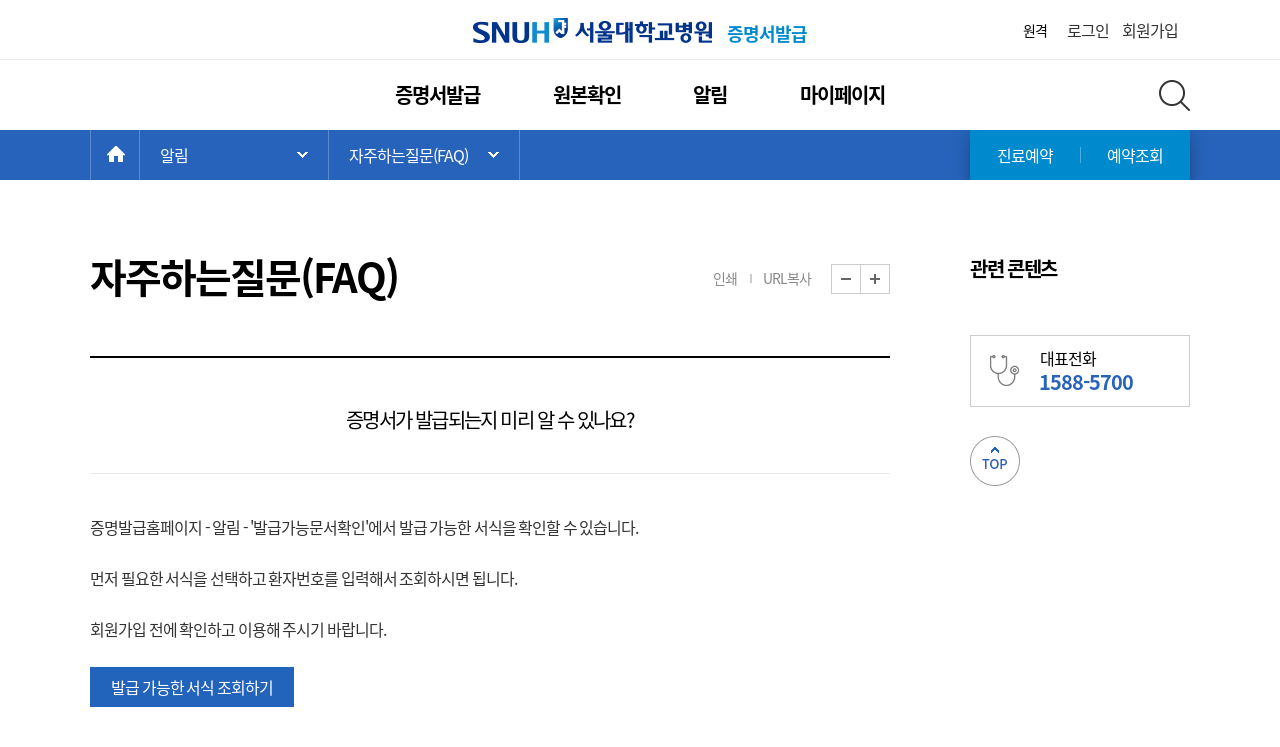

--- FILE ---
content_type: text/html; charset=utf-8
request_url: https://sdoc.snuh.org/faq/view.do?faqNo=16
body_size: 28818
content:





<!DOCTYPE html>
<html lang="ko">
<head>
	<meta charset="UTF-8">
	<title>서울대학교병원 증명서발급시스템</title>
	<meta http-equiv="X-UA-Compatible" content="IE=edge">
	<meta name="format-detection" content="telephone=no">
	<!-- 상단 파비콘 추가 20230203 배영진 -->
	<link rel="shortcut icon" href="/asset/img/common/snuh.ico" type="image/x-icon"/>
	<!-- 상단 파비콘 추가 20230203 배영진 end-->
	<!--[if lt IE 9]>
		<script src="/asset/js/html5shiv.min.js"></script>
		<link rel="stylesheet" href="/asset/css/notosanskr-eot.min.css">
	<![endif]-->
	<script src="/asset/js/webfont.min.js"></script>
	<link rel="stylesheet" href="/asset/css/base.min.css">
	<link rel="stylesheet" href="/asset/css/common.min.css">
	<link rel="stylesheet" href="/asset/css/common-sdoc.min.css">
	<link rel="stylesheet" href="/asset/css/content.min.css">
	<script src="/asset/js/jquery.min.js"></script>
	<script src="/asset/js/jquery-ui.min.js"></script>
	<script src="/asset/js/snuh-components-v1.0.0.js"></script>
	<script src="/asset/js/numeral.min.js"></script>
</head>
<body>
	<!-- wrap -->
	<div id="wrap">
		<a href="#content" class="skipToContent">본문으로 바로가기</a>
		<!-- header -->
		<header id="header" class="hasLnbLayer b">
			<!-- innerWrap -->
			<div class="innerWrap">
				<h1 class="txtLogo"><a href="/main.do" class="hideTxt">서울대학교병원</a><strong>증명서발급</strong></h1>
				<!-- topMenuWrap -->
				<div class="topMenuWrap">
					<!-- utilMenu -->
					<ul class="utilMenu">
						<li><a href="https://113366.com/snuh" target="_blank">원격</a></li>
						<!-- <li class="voiceBtnLbl b">
							<a href="/" class="a">음성</a>
						</li> -->
					</ul>
					<!-- //utilMenu -->
					<!-- topMenu -->
					









<ul class="topMenu">
	<li>
		
			<a href="/login.do">로그인</a>
		
		
	</li>
	
	<li><a href="https://www.snuh.org/member/joinStep1.do" target="_blank">회원가입</a></li>
	
	<!-- 
	<li class="languageBtn">
		<a href="/" role="button" title="Open language layer" class="a">Language</a>
		<!-- languageLayer --
		<ul class="languageLayer">
			<li class="en"><a href="/" class="b">English</a></li>
			<li class="zh"><a href="/" class="b">China</a></li>
			<li class="ja"><a href="/" class="b">Japan</a></li>
			<li class="mn"><a href="/" class="b">Mongolian</a></li>
			<li class="ru"><a href="/" class="b">Russian</a></li>
			<li class="ar"><a href="/" class="b">Arabic</a></li>
			<li class="fr"><a href="/" class="b">French</a></li>
			<li class="hi"><a href="/" class="b">India</a></li>
			<li class="es"><a href="/" class="b">Spanish</a></li>
			<li class="bn"><a href="/" class="b">Bengali</a></li>
			<li class="nl"><a href="/" class="b">Deutsch</a></li>
			<li class="th"><a href="/" class="b">Thai</a></li>
			<li class="vi"><a href="/" class="b">Vietnamese</a></li>
			<li class="pt"><a href="/" class="b">Portuguese</a></li>
			<li class="layerCloseBtn"><button type="button"><span class="hideTxt">Close language layer</span></button></li>
		</ul>
		<!-- //languageLayer --
	</li>
	 -->
</ul>
					<!-- //topMenu -->
				</div>
				<!-- //topMenuWrap -->
				



<nav id="gnb">
	<h2 class="hideEl">주 메뉴</h2>
	<ul class="gnbList clearFix">
		<li><a href="/certi/list.do">증명서발급</a>	</li>
		<li><a href="/truth/guide.do">원본확인</a></li>
		<li><a href="/notice/list.do">알림</a></li>
		<li><a href="/mypage/recordList.do">마이페이지</a>	</li>
	</ul>
	<!-- lnbLayerWrap -->
	<div class="lnbLayerWrap">
		<!-- lnbList -->
		<ul class="lnbList clearFix">
			<li>
				<a href="/certi/list.do"><strong>증명서발급</strong></a>
				<ul>
					
						<li>
							<a href="/certi/form.do?certiCd=O1">
								진료비 납입 확인서(연말정산용)
								
							</a>
						</li>
					
						<li>
							<a href="/certi/form.do?certiCd=O3">
								입퇴원 사실 확인서
								
							</a>
						</li>
					
						<li>
							<a href="/certi/form.do?certiCd=O4">
								진료 사실 확인서
								
							</a>
						</li>
					
						<li>
							<a href="/certi/form.do?certiCd=O5">
								장애인증명서(연말정산용)
								
									<em class="gnbDot">Update</em>
								
							</a>
						</li>
					
						<li>
							<a href="/certi/form.do?certiCd=P1">
								진료비 계산서·영수증
								
							</a>
						</li>
					
						<li>
							<a href="/certi/form.do?certiCd=P3">
								진료비 세부산정내역서
								
							</a>
						</li>
					
						<li>
							<a href="/certi/form.do?certiCd=P4">
								처방전 사본(고객보관용)
								
									<em class="gnbDot">Update</em>
								
							</a>
						</li>
					
						<li>
							<a href="/certi/form.do?certiCd=P5">
								진단서 사본
								
							</a>
						</li>
					
						<li>
							<a href="/certi/form.do?certiCd=P6">
								상급병실 사용 확인서
								
									<em class="gnbDot">Update</em>
								
							</a>
						</li>
					
						<li>
							<a href="/certi/form.do?certiCd=P7">
								출생증명서 사본
								
							</a>
						</li>
					
				</ul>
			</li>
			<li class="b">
				<a href="/truth/guide.do"><strong>원본확인</strong></a>
				<ul>
					<li><a href="/truth/guide.do">온라인 진위확인 안내</a></li>
					<li><a href="/truth/online.do">온라인 진위확인 </a></li>
					<li><a href="/truth/program.do">스케너를 이용한 확인</a></li>
					<li><a href="/truth/reg.do">위변조 문서 신고</a></li>
				</ul>
			</li>
			<li class="b">
				<a href="/notice/list.do"><strong>알림</strong></a>
				<ul>
					<li><a href="/notice/list.do">공지사항<em class="gnbDot">Update</em></a></li>
					<li><a href="/qna/list.do">궁금합니다(Q&amp;A)</a></li>
					<li><a href="/faq/list.do">자주하는질문(FAQ)</a></li>
					<li><a href="/certi/chkPtNo.do">발급가능문서확인<em class="gnbDot">Update</em></a></li>
				</ul>
			</li>
			<li class="b">
				<a href="/mypage/recordList.do"><strong>마이페이지</strong></a>
				<ul>
					
					<li><a href="/mypage/recordList.do">증명서 발급 내역<em class="gnbDot">Update</em></a></li>
				</ul>
			</li>
		</ul>
		<!-- //lnbList -->
	</div>
	<!-- //lnbLayerWrap -->
	<button class="totSearchBtn hideTxt" type="button">전체 검색 레이어 열기</button>
</nav>
			</div>
			<!-- //innerWrap -->
		</header>
		<!-- //header -->
		<!-- contTopBar -->
		







<div class="contTopBar">
	<!-- innerWrap -->
	<div class="innerWrap clearFix">
		<!-- breadcrumb -->
		<div class="breadcrumb">
			<strong class="hideEl">현재 위치: </strong>
			<a href="/" class="bcHomeBtn hideTxt b">HOME</a>
			
				<span class="hideEl">&gt;</span>
				<div class="a">
					<em>
						
							
							알림
							
							
						
					</em>
					<button type="button" class="bcLinkLayerBtn hideTxt">주 메뉴 목록 열기</button>
					<!-- bcLinkLayer -->
					<ul class="bcLinkLayer">
						<li><a href="/certi/list.do">증명서발급</a></li>
						<li><a href="/truth/guide.do">원본확인</a></li>
						<li><a href="/notice/list.do">알림</a></li>
						<li><a href="/mypage/stashList.do">마이페이지</a></li>
					</ul>
					<!-- //bcLinkLayer -->
				</div>
				
					<span class="hideEl">&gt;</span>
					<div class="a">
						<em>
							
								
								
									
									
									
									
									
									
									자주하는질문(FAQ)
									
									
									
								
							
						</em>
						<button type="button" class="bcLinkLayerBtn hideTxt">하위 메뉴 목록 열기</button>
						<!-- bcLinkLayer -->
						<ul class="bcLinkLayer">
							
								
								
									<li><a href="/notice/list.do" title="공지사항">공지사항</a></li>
									<li><a href="/qna/list.do" title="궁금합니다.(Q&A)">궁금합니다(Q&amp;A)</a></li>
									<li><a href="/faq/list.do" title="자주하는질문(FAQ)">자주하는질문(FAQ)</a></li>
									<li><a href="/certi/chkPtNo.do" title="발급문서확인">발급가능문서확인</a></li>
								
								
								
							
						</ul>
						<!-- //bcLinkLayer -->
					</div>
				
			
		</div>
		<!-- //breadcrumb -->
		<!-- bcQuickMenu -->
		<ul class="bcQuickMenu">
			<li class="a"><a href="http://www.snuh.org/reservation/reservation.do">진료예약</a></li>
			<li><a href="http://www.snuh.org/reservation/confirm/rsvConfirm.do">예약조회</a></li>
		</ul>
		<!-- //bcQuickMenu -->
	</div>
	<!-- //innerWrap -->
</div>

		<!-- //contTopBar -->
		<!-- content -->
		




<script type="text/javascript">

	// 검색 파라미터
	var params = $.param({
		'pageIndex': '1', 
		'searchKey': '', 
		'searchWord': ''
	});

	// 해당 페이지 출력
	function listPage() {
		location.href = '/faq/list.do?' + params;
	}
	
	// 상세 페이지 출력
	function viewPage(faqNo) {
		location.href = '/faq/view.do?faqNo=' + faqNo + '&' + params;
	}

</script>
<style>
	.font20{
		font-size: 20px;
	}
</style>

<main id="content">
	<!-- contHeadingWrap -->
	<div class="contHeadingWrap">
		<h2>자주하는질문(FAQ)</h2>
		
<!-- contUtilMenu -->
<ul class="contUtilMenu">
	<li class="pagePrint"><a href="/" role="button">인쇄</a></li>
	<!-- <li class="b"><a href="/" role="button">관심콘텐츠</a></li> -->
	<li class="copyURL b"><a href="/" role="button">URL복사</a></li>
	<!--<li class="voiceBtnLbl b"><a href="/" class="a" role="button">음성</a></li>-->
	<li class="zoomOut"><button type="button" class="hideTxt">화면 축소</button></li>
	<li class="zoomIn"><button type="button" class="hideTxt">화면 확대</button></li>
</ul>
<!-- //contUtilMenu -->

	</div>
	<!-- //contHeadingWrap -->
	<!-- boardView -->
	<div class="boardView">
		<!-- viewTitle -->
		<div class="viewTitle">
			<h3><span class="font20">증명서가 발급되는지 미리 알 수 있나요?</span></h3>
		</div>
		<!-- //viewTitle -->
		<!-- viewContent -->
		<div class="viewContent">
			<p><span style="font-size: 12pt;">증명발급홈페이지 - 알림 - '발급가능문서확인'에서&nbsp;발급 가능한 서식을 확인할 수 있습니다.</span></p>
<p><span style="font-size: 12pt;">먼저 필요한 서식을 선택하고&nbsp;환자번호를 입력해서 조회하시면 됩니다.&nbsp;</span></p>
<p><span style="font-size: 12pt;">회원가입 전에 확인하고 이용해 주시기 바랍니다.</span></p>
<p><a href="/certi/chkPtNo.do" role="button" class="btnType03"><span style="font-size: 12pt;">발급 가능한 서식 조회하기</span></a><br></p>
		</div>
		<!-- //viewContent -->
		<!-- viewNavWrap -->
		<div class="viewNavWrap">
			<div>
				<em class="a">이전글</em>
				
					<a href="javascript:viewPage('17')">서식별로 제공되는 기한은 어떻게 되나요?</a>
				
				
			</div>
			<div>
				<em class="a">다음글</em>
				
					<a href="javascript:viewPage('15')">실명인증, 휴대폰 승인버튼을 눌러도 반응이 없어요.</a>
				
				
			</div>
		</div>
		<!-- //viewNavWrap -->
	</div>
	<!-- //boardView -->
	<div class="btnWrap">
		<a href="javascript:listPage()" class="btnType01" role="button">목록</a>
	</div>
</main>
		<!-- //content -->
		<!-- aside -->
		

<!-- aside -->
<aside id="aside" class="asideWrap">
	<h2>관련 콘텐츠</h2>
	<!-- asideContList -->
	<ul class="asideContList">
		
	</ul>
	<!-- //asideContList -->

	<!--
	<h2>자주 찾는 서비스</h2>
	<!-- asideServiceList
	<ul class="asideServiceList clearFix">
		<li><a href="/"># 건강정보</a></li>
		<li><a href="/"># 의료진소개</a></li>
		<li><a href="/"># 진료과</a></li>
		<li><a href="/"># 검강증진센터</a></li>
		<li><a href="/"># 병원소식</a></li>
	</ul>
	<!-- //asideServiceList -->


	<!-- phoneNum -->
	<ul class="phoneNum">
		<!-- <li class="b">
			<span>예약센터</span>
			<strong>1588-5700</strong>
		</li>
		<li class="b">
			<span>대표전화</span>
			<strong>02-2072-2114</strong>
		</li> -->
		<li class="b">
			<span>대표전화</span>
			<strong>1588-5700</strong>
		</li>
	</ul>
	
	<!-- //phoneNum -->
	<a href="#" class="btnTop">
		<img src="/asset/img/common/img_top.png" alt="TOP">
	</a>
</aside>
<!-- //aside -->

		<!-- //aside -->
		<!-- footer -->
		



<footer id="footer">
	<!-- ftMenuWrap -->
	

<div class="ftMenuWrap">
	<!-- footerMenu -->
	<div class="footerMenu b">
		<!-- innerWrap -->
		<div class="innerWrap clearFix">
			<ul class="ftMenuList01">
				<li><a href="https://www.snuh.org/main.do" target="_blank">본원</a></li>
				<li class="b"><a href="https://child.snuh.org/main.do"  target="_blank">어린이병원</a></li>
				<li class="b"><a href="https://cancer.snuh.org/main.do"  target="_blank">암병원</a></li>
				<li class="b"><a href="https://www.snubh.org/" target="_blank">분당서울대학교병원</a></li>
				<li class="b"><a href="https://www.brmh.org/" target="_blank">보라매병원</a></li>
				<li class="b"><a href="http://healthcare.snuh.org/" target="_blank">강남센터</a></li>
				<li class="b"><a href="http://medicine.snu.ac.kr" target="_blank">서울대학교의과대학</a></li>
			</ul>
			<ul class="ftMenuList02">
				<li><a href="#ftMenuCol01" class="a" title="진료과 메뉴 레이어 열기">진료과</a></li>
				<li><a href="#ftMenuCol02" class="a" title="주요센터 메뉴 레이어 열기">주요센터</a></li>
				<li><a href="#ftMenuCol03" class="a" title="주요부서 메뉴 레이어 열기">주요부서</a></li>
				<li><a href="#ftMenuCol04" class="a" title="주요서비스 메뉴 레이어 열기">주요서비스</a></li>
				<li><a href="#ftMenuCol05" class="a" title="패밀리사이트 메뉴 레이어 열기">패밀리사이트</a></li>
			</ul>
			<!-- ftMenuLayer -->
			<div class="ftMenuLayer clearFix">
				<!-- ftMenuCol01 -->
				<div id="ftMenuCol01" class="ftMenuCol01">
					<h3>진료과</h3>
					<ul class="clearFix">
						<li class="b"><a href="http://im.snu.ac.kr" target="_blank">내과</a></li>
						<li class="b"><a href="http://sugery.snu.ac.kr" target="_blank">외과</a></li>
						<li class="b"><a href="http://www.snuh.org/reservation/meddept/TS/mainIntro.do" target="_blank">흉부외과</a></li>
						<li class="b"><a href="http://snuns.snuh.org/" target="_blank">신경외과</a></li>
						<li class="b"><a href="http://www.snuh.org/reservation/meddept/OS/mainIntro.do" target="_blank">정형외과</a></li>
						<li class="b"><a href="http://ps.snuh.org/" target="_blank">성형외과</a></li>
						<li class="b"><a href="http://www.snuh.org/reservation/meddept/OG/mainIntro.do" target="_blank">산부인과</a></li>
						<li class="b"><a href="http://www.snuh.org/reservation/meddept/DM/mainIntro.do" target="_blank">피부과</a></li>
						<li class="b"><a href="http://www.snuh.org/reservation/meddept/UR/mainIntro.do" target="_blank">비뇨의학과</a></li>
						<li class="b"><a href="http://www.snuh.org/reservation/meddept/OT/mainIntro.do" target="_blank">안과</a></li>
						<li class="b"><a href="http://www.snuh.org/reservation/meddept/OL/mainIntro.do" target="_blank">이비인후과</a></li>
						<li class="b"><a href="http://www.snuh.org/reservation/meddept/NP/mainIntro.do" target="_blank">정신건강의학과</a></li>
						<li class="b"><a href="http://www.snuhneurology.net/" target="_blank">신경과</a></li>
						<li class="b"><a href="http://www.snuh.org/reservation/meddept/AN/mainIntro.do" target="_blank">마취통증의학과</a></li>
						<li class="b"><a href="http://www.snuh.org/reservation/meddept/FM/mainIntro.do" target="_blank">가정의학과</a></li>
						<li class="b"><a href="http://www.snuher.org/ercenter/ercenter1.php" target="_blank">응급의학과</a></li>
						<li class="b"><a href="http://www.snuh.org/reservation/meddept/RH/mainIntro.do" target="_blank">재활의학과</a></li>
						<li class="b"><a href="http://snurad.snu.ac.kr/radiology/index.html" target="_blank">영상의학과</a></li>
						<li class="b"><a href="http://www.snuh.org/reservation/meddept/TR/mainIntro.do" target="_blank">방사선종양학과</a></li>
						<li class="b"><a href="http://nm.snu.ac.kr/" target="_blank">핵의학과</a></li>
						<li class="b"><a href="http://www.snuhlab.org/" target="_blank">진단검사의학과</a></li>
						<li class="b"><a href="http://www.snuh.org/reservation/meddept/PA/mainIntro.do" target="_blank">병리과</a></li>
					</ul>
				</div>
				<!-- //ftMenuCol01 -->
				<!-- ftMenuCol02 -->
				<div id="ftMenuCol02" class="ftMenuCol02">
					<h3>주요센터</h3>
					<ul class="clearFix">
						<li class="b"><a href="http://www.gammaknife.co.kr/" target="_blank">감마나이프센터</a></li>
						<li class="b"><a href="http://hpc.snuh.org/" target="_blank">건강증진센터</a></li>
						<li class="b"><a href="/" class="winPopup" data-popup-url="http://www.snuh.org/asset/layer/layerInter.html" data-popup-width="1000" data-popup-height="1400">국제진료센터</a></li>
						<li class="b"><a href="http://www.snuh.org/dmc" target="_blank">약물안전센터</a></li>
						<li class="b"><a href="http://www.childheart.net/" target="_blank">어린이병원심장센터</a></li>
						<li class="b"><a href="http://www.breastsnu.org/" target="_blank">유방센터</a></li>
						<li class="b"><a href="http://www.snuhcic.com/" target="_blank">인공와우센터</a></li>
						<li class="b"><a href="http://www.transplant.or.kr/" target="_blank">장기이식센터</a></li>
						<li class="b"><a href="http://nrefer.snuh.org/" target="_blank">진료협력센터</a></li>
						<li class="b"><a href="http://www.snumdc.org/" target="_blank">파킨슨센터</a></li>
					</ul>
				</div>
				<!-- //ftMenuCol02 -->
				<!-- ftMenuColWrap -->
				<div class="ftMenuColWrap">
					<!-- ftMenuCol03 -->
					<div id="ftMenuCol03" class="ftMenuCol03">
						<h3>주요부서</h3>
						<ul class="clearFix">
							<li class="b"><a href="//nu.snuh.org/">간호부문</a></li>
							<li class="b"><a href="//pharm.snuh.org/pub/">약제부</a></li>
						</ul>
					</div>
					<!-- //ftMenuCol03 -->
					<!-- ftMenuCol04 -->
					<div id="ftMenuCol04" class="ftMenuCol04">
						<h3>주요서비스</h3>
						<ul class="clearFix">
							<li class="b"><a href="//recruit.snuh.org/">채용사이트</a></li>
							<li class="b"><a href="//qrcode.snuh.org/">QRCODE</a></li>
							<li class="b"><a href="//m.snuh.org/">MOBILE</a></li>
							<li class="b"><a href="//search.snuh.org/">통합검색</a></li>
							<li class="b"><a href="//sdoc.snuh.org/">증명서발급</a></li>
						</ul>
					</div>
					<!-- //ftMenuCol04 -->
				</div>
				<!-- //ftMenuColWrap -->
				<!-- ftMenuCol05 -->
				<div id="ftMenuCol05" class="ftMenuCol05">
					<h3>패밀리사이트</h3>
					<ul class="clearFix">
						<!-- <li class="b"><a href="http://public.snuh.org" target="_blank">공공보건의료진흥원</a></li> -->
						<li class="b"><a href="http://dept.snuh.org/dept/HHCC/index.do" target="_blank">의학역사문화원</a></li>
						<li class="b"><a href="http://www.snuhfund.org/" target="_blank">발전후원회</a></li>
						<li class="b"><a href="http://www.isupport.or.kr" target="_blank">어린이병원후원회</a></li>
						<li class="b"><a href="http://bri.snuh.org/pub/_/singlecont/view.do" target="_blank">의생명연구원</a></li>
						<li class="b"><a href="http://mrcc.snuh.org/" target="_blank">의학연구협력센터</a></li>
						<li class="b"><a href="http://ctc.bri.snuh.org/pub/_/singlecont/view.do" target="_blank">임상시험센터</a></li>
						<li class="b"><a href="http://www.celltherapy.re.kr" target="_blank">혁신세포치료연구사업단</a></li>
						<li class="b"><a href="http://www.ahp.or.kr" target="_blank">의료경영고위과정</a></li>
						<!-- <li class="b"><a href="http://www.rarediseasecenter.org" target="_blank">희귀질환 연구지원센터</a></li> -->
						<li class="b"><a href="http://dept.snuh.org/dept/HRDC/index.do" target="_blank">서울대학교병원 인재원</a></li>
					</ul>
				</div>
				<!-- //ftMenuCol05 -->
				<button class="layerCloseBtn" type="button">메뉴 레이어 닫기</button>
			</div>
			<!-- //ftMenuLayer -->
		</div>
		<!-- //innerWrap -->
	</div>
	<!-- //footerMenu -->
</div>

	<!-- //ftMenuWrap -->
	<!-- footerLink -->
	<ul class="innerWrap footerLink">
		<li><a href="//www.snuh.org/reservation/unPaid/list.do" class="colorPoint04" target="_blank">비급여진료비용</a></li>
		<!-- <li><a href="http://web2.snuh.org/puzzle" onclick="window.open(this.href, 'SNUHQuiz','width=900px, height=650px, scrollbars=0'); return false;" target="_blank">병원보 독자퀴즈<img src="/asset/img/common/img_on.png" alt="on"></a></li> -->
		<li><a href="//www.snuh.org/content/M004005.do" target="_blank">환자권리장전</a></li>
		<li><a href="//www.snuh.org/footer/service.do" target="_blank">이용약관</a></li>
		<li><a href="//www.snuh.org/footer/privacy.do" class="colorPoint04" target="_blank">개인정보 처리방침</a></li>
		<li><a href="//www.snuh.org/content/M004006002.do" target="_blank">정보공개</a></li>
		<li><a href="/" data-layer="layerEmail" class="layerBtn">정보무단수집거부공개</a></li>
		<li><a href="/" data-layer="layerDown" class="layerBtn">뷰어 다운로드</a></li>
		<li><a href="//nrefer.snuh.org" target="_blank">진료협력센터</a></li>
		<li><a href="//funeral.snuh.org/main.do" target="_blank">장례식장</a></li>
	</ul>
	<!-- //footerLink -->
	<!-- footerInfo -->
	<div class="footerInfo">
		<!-- innerWrap -->
		<div class="innerWrap">
			<address class="clearFix">
				<p>주소 : 03080 서울특별시 종로구 대학로 101(연건동 28)</p>
				<!-- <p>대표전화 : <a href="tel:0220722114">02-2072-2114</a></p> -->
				<p>대표전화 : <a href="tel:1588-5700">1588-5700</a></p>
			</address>
			<p class="copyright">COPYRIGHT 2010 SEOUL NATIONAL UNIVERSITY HOSPITAL. ALL RIGHTS RESERVED</p>
			<!-- awardList -->
			<ul class="awardList">
				<li class="item05 hideTxt"><a href="//www.snuh.org/board/B003/view.do?viewType=true&bbs_no=5224" target="_blank">전자의무기록시스템(SNUH BESTCare 2.0)</a></li>
				<li class="item01 hideTxt"><a href="//www.snuh.org/board/B003/view.do?bbs_no=1509" target="_blank">보건복지부 제 1호</a></li>
<!-- 				<li class="item02 hideTxt"><a href="//www.snuh.org/board/B015/view.do?bbs_no=4347" target="_blank">브랜드파워 18년 연속 1위</a></li> -->
				<li class="item04 hideTxt" name="ismsTxt"><a href="#ismsTxt" class="ismsTxtBtn">서울대학교병원 정보보호 관리체계(ISMS) 인증
                        [유효기간] 2021.02.17 ~ 2024.02.16
                        [인증범위] 의료정보시스템(EMR,OCS),홈페이지 및 모바일 애플리케이션 운영</a></li>
			</ul>
			<!-- //awardList -->
		</div>
		<!-- //innerWrap -->
	</div>
	<!-- //footerInfo -->
	<div class="ftIsmsTxt">
		<p>서울대학교병원 정보보호 관리체계(ISMS) 인증<br>
	 [유효기간] 2021.02.17 ~ 2024.02.16<br> 
	 [인증범위] 의료정보시스템(EMR,OCS),홈페이지 및 모바일 애플리케이션 운영</p>
	</div>
</footer>

<!-- layerWrap -->
<section class="layerWrap layerSize02 layerEmail">
	<h1>이메일주소 무단수집 거부</h1>
	<!-- layerContent -->
	<div class="layerContent">
		<p class="alignC b">본 웹사이트에서는 이메일 주소가 무단 수집되는 것을 거부하며,<br>위반 시, 정보통신망법에 의해 처벌됨을 유념하시기 바랍니다.</p>
		<div class="btnWrap alignC">
			<a href="/" class="btnType03 closeBtn">닫기</a>
		</div>
	</div>
	<!-- //layerContent -->
	<button type="button" class="layerCloseBtn">레이어 닫기</button>
</section>
<!-- //layerWrap -->

<!-- layerWrap -->
<section class="layerWrap layerSize01 layerDown">
	<h1>뷰어 다운로드</h1>
	<!-- layerContent -->
	<div class="layerContent">
		<p>뷰어는 파일 문서 <strong>보기만 지원</strong>하는 프로그램입니다.<br>뷰어로는 문서 내용을 <strong>수정하거나 삭제, 편집 할 수 없습니다.</strong></p>
		<p>서울대학교병원에서 사용하는 문서는 한글2002, 워드, 파워포인트, 엑셀, PDF(아크로뱃리더) 5가지 입니다.</p>
		<p>사용하시는 컴퓨터에 해당 뷰어가 설치되어 있지 않은 경우 뷰어를 다운로드 받아 각 개인 컴퓨터에 설치하셔야 합니다.<br>뷰어는 사용하시는 컴퓨터에 한 번만 설치하시면 됩니다.</p>
		<div class="downList">
			<a href="//www.hancom.com/cs_center/csDownload.do" class="list01 b"><span class="btnIconDown a">한글2002 뷰어</span></a>
			<a href="//www.microsoft.com/ko-kr/download/details.aspx?id=4" class="list02 b"><span class="btnIconDown a">MS 워드 뷰어</span></a>
			<a href="//www.microsoft.com/ko-kr/download/details.aspx?id=13" class="list03 b"><span class="btnIconDown a">파워포인트 뷰어</span></a>
			<a href="//www.microsoft.com/ko-kr/download/details.aspx?id=10" class="list04 b"><span class="btnIconDown a">MS 엑셀 뷰어</span></a>
			<a href="//acrobat.adobe.com/kr/ko/acrobat/pdf-reader.html" class="list05 b"><span class="btnIconDown a">PDF 뷰어</span></a>
		</div>
		<div class="btnWrap alignC">
			<a href="/" class="btnType03 closeBtn">닫기</a>
		</div>
	</div>
	<!-- //layerContent -->
	<button type="button" class="layerCloseBtn">레이어 닫기</button>
</section>
<!-- //layerWrap -->
<!-- <script type="text/javascript" src="/asset/js/sdoc_bs.js"></script> -->
<!-- sdoc.snuh.org 증명서 발급 홈페이지 -->
<!-- Global site tag (gtag.js) - Google Analytics -->
<script async src="https://www.googletagmanager.com/gtag/js?id=UA-3227935-10"></script>
<script>
$(function(){
	$(".ismsTxtBtn").mouseover(function(){ $('.ftIsmsTxt').css('display', 'block');});
	$(".ismsTxtBtn").mouseleave(function(){ $('.ftIsmsTxt').css('display', 'none');});
	
	window.addEventListener('message', function(event) {
		const data = event.data;
		
		if (data && data.type === 'snsMessage') {
			// 인증 팝업 닫기
			if (event.source) {
				event.source.close();	
			}
			
			setTimeout(function() {
				alert(data.message);
				
				if (data.redirectUrl) {
					location.href = data.redirectUrl;
				}
			}, 50);
		}
	});
});
  window.dataLayer = window.dataLayer || [];
  function gtag(){dataLayer.push(arguments);}
  gtag('js', new Date());

  gtag('config', 'UA-3227935-10');
</script>





		<!-- //footer -->
		<!-- totSearchLayer -->
		
<!-- totSearchLayer -->
<section id="totSearch" class="totSearchLayer">
	<h2 class="hideEl">전체 검색</h2>
	<form action="//search.snuh.org/search/search.jsp" method="post" target="_blank">
		<fieldset>
			<legend>전체 검색</legend>
			<!-- formWrap -->
			<div class="formWrap">
				<label for="totSearchInp"><strong>무엇이 궁금하세요?</strong></label>
				<input id="totSearchInp" name="wnquery" type="text" class="boldTxt totSearchInp" title="전체 검색 키워드">
				<button type="submit" class="hideTxt">검색</button>
			</div>
			<!-- //formWrap -->
		</fieldset>
	</form>
	<ul>
		<li><a href="/">#오시는길</a></li>
		<li><a href="/">#의료백과</a></li>
		<li><a href="/">#병원로고</a></li>
		<li><a href="/">#장례식장</a></li>
		<li><a href="/">#비급여진료비</a></li>
		<li><a href="/">#장애진단서</a></li>
		<li><a href="/">#원격지원</a></li>
		<li><a href="/">#갑상선</a></li>
		<li><a href="/"><b>#증명서발급</b></a></li>
		<li><a href="/">#자가진단</a></li>
		<li><a href="/">#가정간호</a></li>
		<li><a href="/">#조직도</a></li>
		<li><a href="/">#제중원</a></li>
		<li><a href="/">#로고</a></li>
		<li><a href="/">#진단서발급</a></li>
		<li><a href="/">#병원전화번호</a></li>
		<li><a href="/">#건강검진</a></li>
		<li><a href="/">#자원봉사</a></li>
		<li><a href="/">#입찰정보</a></li>
	</ul>
	<button type="button" class="layerCloseBtn">전체 검색 레이어 닫기</button>
</section>
<!-- //totSearchLayer -->
		<!-- //totSearchLayer -->
	</div>
	<!-- //wrap -->
	<script src="/asset/js/feSeries.min.js"></script>
	<script src="/asset/js/feCommon.min.js"></script>
</body>
<script type="text/javascript">

	// 증명서 출력테스트 버튼 클릭 이벤트 등록
	$('.issue-test').click(function() {
		open('', 'oz_sga_test', 'width=450,height=300');
		$([
			'<form action="/issue/test.do" method="post" target="oz_sga_test">',
				'<input type="hidden" name="_csrf" value="47de03d8-0cfa-4980-9e42-203f2cb06036" />',
			'</form>'
		].join('')).appendTo(document.body).submit().remove();
	});

</script>
</html>


--- FILE ---
content_type: text/css;charset=utf-8
request_url: https://sdoc.snuh.org/asset/css/common.min.css
body_size: 90072
content:
@charset 'UTF-8';

/*20240207 증명서발급 기간선택 text 입력방지*/
.dpInpFrom{
	pointer-events:none;
}
.dpInpTo{
	pointer-events:none;
}

* {
    font-family: 'Noto Sans KR Regular', 'Noto Sans CJK KR', 'Noto Sans KR', '맑은 고딕', sans-serif;
    font-weight: 400
}

b,
h1,
h2,
h3,
h4,
h5,
h6,
strong,
th {
    font-family: 'Noto Sans KR Bold', 'Noto Sans CJK KR', 'Noto Sans KR', '맑은 고딕', sans-serif;
    font-weight: 700
}

body {
    color: #000;
    font-size: 16px;
    word-spacing: -.5px;
    letter-spacing: -1px
}

.ie8Origin body {
    letter-spacing: -1.5px
}

.cpMode body {
    letter-spacing: -2px
}

a {
    color: #000
}

a:active,
a:hover,
a:link,
a:visited {
    text-decoration: none
}

input[type=text]::-ms-clear {
    display: none
}

input[type=text]::-ms-reveal {
    display: none
}

html {
    visibility: hidden
}

.activeJS {
    visibility: visible
}

.skipToContent {
    position: absolute;
    top: -60px;
    right: 0;
    left: 0;
    z-index: 1000;
    min-width: 320px;
    height: 60px;
    color: #fff;
    font-size: 30px;
    text-align: center;
    letter-spacing: -1.5px;
    line-height: 60px;
    background-color: #1991cd;
    background-color: rgba(25, 145, 205, .8);
    transition: .1s ease-in-out
}

.skipToContent:focus,
.skipToContent:hover {
    top: 0;
    text-decoration: none
}

.clearFix:after,
.clearFix:before,
.clearFix>.a,
.clearFix>.b {
    content: '';
    display: table
}

.clearFix:after,
.clearFix>.a {
    clear: both
}

.dimmedLayer {
    display: none;
    position: fixed;
    top: 0;
    right: 0;
    bottom: 0;
    left: 0;
    z-index: 95;
    background-color: #000
}

.dimmedLayer.topIdxType {
    z-index: 107
}

.disableOutline * {
    outline: 0 !important
}

.hideEl,
.pagination [class*=Btn] span {
    overflow: hidden;
    position: absolute;
    width: 1px;
    height: 1px;
    border: none;
    clip: rect(1px 1px 1px 1px);
    clip: rect(1px, 1px, 1px, 1px)
}

.btnPostType,
.gnbDot,
.hideTxt,
.iconNew,
.layerCloseBtn,
.tblFile,
[class*=btnViewType] a,
[class*=clinicIcon] * {
    overflow: hidden;
    color: transparent;
    text-indent: 100%;
    white-space: nowrap
}

.contTxtWrap .title,
.regularTxt,
.viewPhotoInfo .infoInner>:first-child,
.viewTitle>:first-child {
    font-family: 'Noto Sans KR Regular', 'Noto Sans CJK KR', 'Noto Sans KR', '맑은 고딕', sans-serif;
    font-weight: 400
}

.boldTxt,
.btnBig,
.footerInfo address a,
.footerInfo address p,
.gnbList>li>a,
.totMenuList>li>a,
[class*=gnbLayerCol]>ul>li>a,
[class*=totMenuCol]>:first-child a {
    font-family: 'Noto Sans KR Bold', 'Noto Sans CJK KR', 'Noto Sans KR', '맑은 고딕', sans-serif;
    font-weight: 700
}

.contTitleWrap>:first-child>span,
.mediumTxt {
    font-family: 'Noto Sans KR Medium', 'Noto Sans CJK KR', 'Noto Sans KR', '맑은 고딕', sans-serif;
    font-weight: 500
}

.strapline>p,
.vomContWrap .vomVol,
[class*=lightTxt],
[class*=lightTxt] * {
    font-family: 'Noto Sans KR Light', 'Noto Sans CJK KR', 'Noto Sans KR', '맑은 고딕', sans-serif;
    font-weight: 300
}

.bcLinkLayer a,
.boardTypeTbl td a,
.breadcrumb em,
.ellipsisTit[class*=boardTypeImg] em,
.ellipsisTxt,
.newsPaperImg em {
    overflow: hidden;
    max-width: 100%;
    text-overflow: ellipsis;
    white-space: nowrap
}

.lockScroll {
    overflow-y: hidden
}

.borderB {
    border-bottom: 1px solid #000 !important
}

[class*=feFo] {
    display: inline-block;
    overflow: hidden;
    position: relative;
    vertical-align: middle
}

.ie7Only [class*=feFo] {
    display: inline;
    zoom: 1
}

[class*=feFo]>input,
[class*=feFo]>select {
    position: absolute;
    top: 0;
    right: 0;
    bottom: 0;
    left: 0;
    margin: 0;
    padding: 0
}

[class*=feFo]>select {
    z-index: 1;
    border: none;
    border-radius: 0
}

[class*=feFo]>[type=file] {
    display: none
}

[class*=feFo] .feFoFileInpTxt {
    position: static;
    width: auto
}

.utilMenu label span.active,
[class*=feFo].active {
    outline: 1px dotted #000;
    outline: 2px auto Highlight;
    outline: 2px auto -webkit-focus-ring-color
}

.feFoRadio {
    display: inline-block;
    width: 24px;
    height: 24px;
    background: url(/asset/img/common/spr_common.png) no-repeat -169px -27px
}

.feFoRadio.checked {
    background-position: -169px -53px
}

.feFoRadio.disabled {
    background-position: -26px -156px
}

.feFoRadio.checked.disabled {
    background-position: 0 -156px
}

.feFoCheck {
    width: 24px;
    height: 24px;
    margin-right: 9px;
    background: url(/asset/img/common/spr_common.png) no-repeat -195px -27px
}

.feFoCheck.checked {
    background-position: -195px -53px
}

.feFoCheck.disabled {
    background-position: -52px -156px
}

.feFoSelect {
    position: relative;
    width: 58px;
    height: 38px;
    padding: 0 35px 0 12px;
    border: 1px solid #ccc;
    color: #666;
    font-size: 16px;
    text-align: left;
    line-height: 38px;
    background-color: #fff
}

.feFoSelect>span {
    display: inline-block;
    overflow: hidden;
    width: 100%;
    text-overflow: ellipsis;
    white-space: nowrap
}

.feFoSelect:after,
.feFoSelect>.a {
    content: '';
    position: absolute;
    top: 50%;
    right: 15px;
    width: 7px;
    height: 4px;
    margin-top: -2px;
    background: url(/asset/img/common/spr_common.png) no-repeat -65px -70px
}

.feFoSelect select {
    display: inline-block;
    width: 100%;
    color: #666;
    font-size: 16px
}

input[type=email],
input[type=number],
input[type=password],
input[type=tel],
input[type=text] {
    height: 38px;
    padding-right: 10px;
    padding-left: 10px;
    border: 1px solid #ccc;
    color: #666;
    font-size: 16px;
    line-height: 38px
}

.mdBrowser input[type=email],
.mdBrowser input[type=number],
.mdBrowser input[type=password],
.mdBrowser input[type=tel],
.mdBrowser input[type=text] {
    line-height: inherit
}

.boardTypeForm .feFoFileBtn.disabled,
.feFoFileInpTxt.disabled,
.feFoSelect.disabled,
[class*=btn]:disabled,
input[type=email]:disabled,
input[type=number]:disabled,
input[type=password]:disabled,
input[type=tel]:disabled,
input[type=text]:disabled,
textarea:disabled {
    background-color: #f7f7f7;
    cursor: default
}

textarea {
    padding: 10px;
    border: 1px solid #ccc;
    color: #888;
    font-size: 16px
}

[class*=btn] {
    display: inline-block;
    border: 0
}

[class*=btnType] {
    overflow: visible;
    vertical-align: top;
    height: 40px;
    padding: 0 20px;
    color: #000;
    font-size: 16px;
    text-align: center;
    line-height: 38px;
    background-color: #fff;
    cursor: pointer
}

button[class*=btnType] {
    line-height: normal
}

button[class*=btnType]>span {
    white-space: nowrap
}

a[class*=btnType] {
    height: 38px
}

.btnType01 {
    border: 1px solid #ccc
}

.btnType02 {
    border: 1px solid #000
}

.btnType03 {
    border: 1px solid #2263bb;
    color: #fff;
    background-color: #2263bb
}

.btnType04 {
    border: 1px solid #2763ba;
    color: #2763ba;
    background-color: #fff
}

.btnType05 {
    border: 1px solid #777;
    color: #fff;
    background-color: #777
}

.btnType06 {
    border: 1px solid #2ca48f;
    color: #fff;
    background-color: #2ca48f
}

.btnType07 {
    border: 1px solid #eb8aa8;
    color: #fff;
    background-color: #eb8aa8
}

.btnSmall {
    height: 30px;
    padding: 0 10px;
    font-size: 14px;
    letter-spacing: -.7px;
    line-height: 28px
}

a.btnSmall {
    height: 28px;
    line-height: 28px
}

.btnBig {
    min-width: 120px;
    height: 60px;
    padding: 0 30px;
    font-size: 18px;
    letter-spacing: -1px;
    line-height: 58px
}

.btnRight {
    float: right
}

a.btnBig[class*=btnType] {
    height: 58px
}

[class*=btnType] [class*=btnIcon]:after,
[class*=btnType] [class*=btnIcon]>.a {
    content: '';
    display: inline-block
}

[class*=btnType] .btnIconLink:after,
[class*=btnType] .btnIconLink>.a {
    vertical-align: middle;
    width: 7px;
    height: 11px;
    margin: -4px 0 0 9px;
    background: url(/asset/img/common/spr_common.png) no-repeat -65px -76px
}

[class*=btnType] .btnIconLink>.a {
    margin-top: 0
}

.btnType03 .btnIconLink:after,
.btnType03 .btnIconLink>.a {
    background: url(/asset/img/common/spr_common.png) no-repeat -65px -57px
}

[class*=btnType] .btnIconDown:after,
[class*=btnType] .btnIconDown>.a {
    vertical-align: middle;
    width: 15px;
    height: 14px;
    margin: -5px 0 0 10px;
    background: url(/asset/img/common/spr_common.png) no-repeat -402px -104px
}

.btnType03 .btnIconDown:after,
.btnType03 .btnIconDown>.a {
    background: url(/asset/img/common/spr_common.png) no-repeat -419px -104px
}

.btnBig .btnIconDown:after,
.btnBig .btnIconDown>.a {
    width: 21px;
    height: 22px;
    background: url(/asset/img/common/spr_common.png) no-repeat -423px -123px
}

.layerCloseBtn {
    position: absolute;
    border: 0
}

.btnTxtLink {
    display: inline-block;
    position: relative;
    padding-right: 12px;
    color: #000
}

.btnTxtLink:after,
.btnTxtLink>.a {
    content: '';
    display: inline-block;
    position: absolute;
    top: 50%;
    right: 0;
    width: 7px;
    height: 11px;
    margin-top: -5.5px;
    background: url(/asset/img/common/spr_common.png) no-repeat -65px -76px
}

[class*=btnWrap] {
    display: block;
    position: relative;
    margin-top: 30px;
    text-align: right
}

p+[class*=btnWrap] {
    margin-top: 20px
}

.btnWrap02 {
    margin-top: 40px
}

[class*=btnWrap] .left {
    position: absolute;
    top: 0;
    left: 0
}

[class*=btnWrap] .left [class*=btnType]:first-child {
    margin-left: 0
}

[class*=btnWrap] [class*=btnType] {
    margin: 0 0 0 10px
}

[class*=btnWrap].alignL [class*=btnType] {
    margin: 0 10px 0 0
}

[class*=btnWrap].alignC [class*=btnType] {
    margin: 0 5px
}

.btnCol2 [class*=btnType] {
    float: left;
    width: 333px;
    margin: 0;
    text-align: center
}

.btnCol2 [class*=btnType]+[class*=btnType] {
    float: right
}

p {
    color: #333;
    word-break: keep-all;
    line-height: 1.63
}

[class*=boxType]+p,
p+.referenMark,
p+p {
    margin-top: 8px
}

.tblTxt {
    margin-top: 15px
}

.conTxt {
    margin-top: 25px
}

.referenMark {
    margin-top: 8px;
    padding-left: 20px;
    color: #666;
    text-indent: -20px
}

.referenMark span {
    margin-right: 5px
}

.referenMark+.referenMark {
    margin-top: 0
}

.rsvContent>p em,
.rsvWarning>p em {
    color: #2763ba
}

.lightTxtIntro {
    color: #000;
    font-size: 32px;
    letter-spacing: -1.6px;
    line-height: 1.4
}

.lightTxtIntro strong {
    font-size: 20px;
    font-weight: 700
}

.colorPoint {
    color: #2763ba !important
}

.colorPoint02 {
    color: #666 !important
}

.colorPoint03 {
    color: #2ca48f !important
}

#footer .colorPoint04 {
    color: #a4e1ff !important
}

.underLine {
    border-bottom: 1px solid
}

.alignC {
    text-align: center !important
}

.alignR {
    text-align: right !important
}

.alignL {
    text-align: left !important
}

.lineTxt {
    display: inline-block;
    vertical-align: middle;
    height: 38px;
    padding: 0 20px;
    border: 1px solid #ccc;
    color: #000;
    font-size: 16px;
    text-align: center;
    line-height: 38px;
    background-color: #fff
}

#wrap {
    overflow: hidden;
    position: relative;
    min-width: 1120px;
    background-color: #fff
}

.bodyBg #wrap {
    background-color: #f3f3f3
}

#gnb,
.innerWrap {
    position: relative;
    width: 1100px;
    margin: auto
}

.innerWrap {
    padding: 0 10px
}

#content,
.contRating {
    width: 800px;
    margin: auto;
    padding-right: 300px
}

#content {
    min-height: 800px;
    margin-top: 180px;
    padding-top: 80px
}

.mainContent #content {
    width: 100%;
    margin-top: 140px;
    padding: 0
}

#content.replaceUtilMenu {
    margin-top: -48px;
    padding-top: 0
}

#header {
    position: absolute;
    top: 0;
    left: 0;
    z-index: 105;
    width: 100%;
    height: 129px;
    border-bottom: 1px solid #fff;
    background-color: #fff
}

#header.active {
    border-color: #ccc
}

.mainContent #header {
    height: 139px;
    border-color: #ccc
}

#header:before,
#header>.b {
    content: '';
    position: absolute;
    top: 59px;
    right: 0;
    left: 0;
    height: 1px;
    background-color: #ebebeb
}

#header h1 {
    height: 60px
}

#header h1 a {
    display: block;
    position: relative;
    top: 18px;
    width: 239px;
    height: 25px;
    margin: auto;
    background: url(/asset/img/common/spr_common.png) no-repeat 0 0
}

#header .txtLogo {
    text-align: center
}

#header .txtLogo a {
    display: inline-block
}

.ie7Only #header .txtLogo a {
    display: inline;
    text-indent: 0;
    zoom: 1
}

#header .txtLogo strong {
    position: relative;
    top: 16px;
    margin-left: 15px;
    color: #008ace;
    font-size: 18px
}

.ie7Only #header strong {
    top: 21px
}

.topMenuWrap {
    position: absolute;
    top: 18px;
    right: 9px;
    z-index: 100
}

.topMenuWrap li,
.topMenuWrap ul {
    float: left
}

.utilMenu {
    margin: 2px 20px 0 0
}

.utilMenu li+li {
    position: relative;
    margin-left: 24px
}

.utilMenu li+li:before,
.utilMenu li+li>.b {
    content: '';
    position: absolute;
    top: 50%;
    left: -12px;
    width: 1px;
    height: 10px;
    margin-top: -6px;
    background-color: #ccc
}

.utilMenu label,
.utilMenu span {
    float: left
}

.utilMenu a,
.utilMenu label {
    color: #000;
    font-size: 14px
}

.utilMenu a {
    vertical-align: top
}

.isMobile .utilMenu {
    display: none
}

.topMenu li {
    margin-right: 13px
}

.topMenu a {
    color: #333
}

.topMenu .languageBtn {
    margin-right: 0
}

.languageBtn>a {
    position: relative;
    padding-right: 25px
}

.languageBtn>a:after,
.languageBtn>a>.a {
    content: '';
    position: absolute;
    top: 50%;
    right: 1px;
    width: 15px;
    height: 15px;
    margin-top: -7px;
    background: url(/asset/img/common/spr_common.png) no-repeat -321px 0
}

.languageLayer {
    display: none;
    position: absolute;
    top: 1px;
    right: 1px;
    z-index: 100;
    width: 373px;
    padding: 22px 20px;
    border: 1px solid #ccc;
    background-color: #fff
}

.languageLayer li {
    width: 120px;
    margin: 0 4px 6px 0
}

.languageLayer a {
    position: relative;
    padding-left: 24px
}

.languageLayer a:before,
.languageLayer a>.b {
    content: '';
    position: absolute;
    top: 50%;
    left: 0;
    width: 13px;
    height: 10px;
    margin-top: -3.5px;
    background: url(/asset/img/common/spr_common.png) no-repeat -338px 0
}

.languageLayer .zh a:before,
.languageLayer .zh a>.b {
    background-position: -353px 0
}

.languageLayer .ja a:before,
.languageLayer .ja a>.b {
    background-position: -368px 0
}

.languageLayer .mn a:before,
.languageLayer .mn a>.b {
    background-position: -383px 0
}

.languageLayer .ru a:before,
.languageLayer .ru a>.b {
    background-position: -398px 0
}

.languageLayer .ar a:before,
.languageLayer .ar a>.b {
    background-position: -413px 0
}

.languageLayer .fr a:before,
.languageLayer .fr a>.b {
    background-position: -428px 0
}

.languageLayer .hi a:before,
.languageLayer .hi a>.b {
    background-position: -338px -12px
}

.languageLayer .es a:before,
.languageLayer .es a>.b {
    background-position: -353px -12px
}

.languageLayer .bn a:before,
.languageLayer .bn a>.b {
    background-position: -368px -12px
}

.languageLayer .nl a:before,
.languageLayer .nl a>.b {
    background-position: -383px -12px
}

.languageLayer .th a:before,
.languageLayer .th a>.b {
    background-position: -398px -12px
}

.languageLayer .vi a:before,
.languageLayer .vi a>.b {
    background-position: -413px -12px
}

.languageLayer .pt a:before,
.languageLayer .pt a>.b {
    background-position: -428px -12px
}

.languageLayer .layerCloseBtn {
    top: 5px;
    right: 5px;
    width: 30px;
    height: 30px;
    margin: 0
}

.languageLayer button {
    position: absolute;
    top: 0;
    right: 0;
    bottom: 0;
    left: 0;
    width: 100%;
    border: 0;
    background-color: transparent
}

.languageLayer button span {
    display: block;
    width: 10px;
    height: 10px;
    margin: auto;
    background: url(/asset/img/common/spr_common.png) no-repeat -135px -78px
}

#gnb {
    position: relative
}

.gnbList {
    height: 70px;
    margin: 0 100px;
    text-align: center
}

.gnbList * {
    text-align: left
}

.mainContent .gnbList {
    height: 80px
}

.gnbList>li {
    display: inline-block;
    margin: 10px 25px
}

.mainContent .gnbList>li {
    margin: 15px 25px
}

.gnbList>li>a {
    display: inline-block;
    padding: 10px;
    font-size: 20px;
    transition: .2s color
}

.ie7Only .gnbList>li,
.ie7Only .gnbList>li>a {
    display: inline;
    zoom: 1
}

.gnbList>li>a.active {
    color: #2763ba
}

.gnbBg {
    position: absolute;
    bottom: 0;
    left: 0;
    height: 4px;
    margin: 0 10px;
    background-color: #2763ba
}

.blogMenu .gnbBg {
    margin: 0
}

[class*=gnbLayerWrap] {
    display: none;
    overflow: hidden;
    position: absolute;
    top: 70px;
    left: 0;
    z-index: 100;
    width: 100%;
    height: 398px;
    background-color: #fff
}

.mainContent [class*=gnbLayerWrap] {
    top: 80px
}

.mainContent .gnbList>li>div {
    top: 80px
}

[class*=gnbLayerWrap] {
    border: 1px solid #ccc;
    border-width: 0 1px
}

.gnbLayerWrap05 {
    height: 475px
}

.gnbLayerBg {
    display: block;
    top: 130px;
    left: 0;
    z-index: -1;
    width: 100%;
    height: 0;
    background-color: #fff
}

.mainContent .gnbLayerBg {
    top: 140px
}

.gnbLayerBg.active {
    border-bottom: 2px solid #2763ba;
    background-color: #fff
}

[class*=gnbLayerCo] {
    float: left;
    position: relative;
    width: 220px
}

.gnbLayerCont {
    width: 440px
}

[class*=gnbLayerCo]:before,
[class*=gnbLayerCo]>.b {
    content: '';
    position: absolute;
    top: 30px;
    bottom: 38px;
    left: 0;
    width: 1px;
    background-color: #ebebeb
}

.gnbLayerCol01:before,
.gnbLayerCol01>.b {
    display: none
}

[class*=gnbLayerCol] a {
    position: relative;
    color: #888;
    transition: .3s color
}

[class*=gnbLayerCol] a:focus,
[class*=gnbLayerCol] a:hover {
    color: #2763ba
}

[class*=gnbLayerCol]>ul {
    margin: 25px 10px 20px 40px
}

[class*=gnbLayerCol]>ul>li>a {
    color: #000
}

[class*=gnbLayerCol] ul ul,
[class*=gnbLayerCol] ul+ul {
    margin-top: 16px
}

[class*=gnbLayerCol] li li {
    margin-top: 12px
}

.gnbLayerCont:before,
.gnbLayerCont>.b {
    top: 0;
    bottom: 0;
    height: 200%;
    background-color: #ccc
}

.gnbDot {
    overflow: hidden;
    position: absolute;
    top: 5px;
    right: -9px;
    width: 6px;
    height: 6px;
    background: url(/asset/img/common/spr_common.png) no-repeat -155px -55px
}

[class*=gnbBnrTxt] {
    display: block;
    width: 304px;
    height: 74px;
    margin: 40px auto 30px;
    padding: 26px 30px 30px;
    color: #000;
    line-height: 1.38;
    background: url(/asset/img/common/spr_gnb.png) no-repeat 0 -264px
}

[class*=gnbBnrTxt]+[class*=gnbBnrTxt] {
    margin-top: -10px
}

.gnbBnrTxt02 {
    background-position: -366px -377px
}

.gnbBnrTxt03 {
    background-position: 0 -1188px
}

.gnbBnrTxt04 {
    background-position: 0 -396px
}

.gnbBnrTxt05 {
    background-position: -366px -1182px
}

.gnbBnrTxt06 {
    background-position: -366px 0
}

.gnbBnrTxt07 {
    background-position: 0 -660px
}

[class*=gnbBnrTxt] :first-child {
    display: block;
    margin-bottom: 9px;
    color: #2763ba;
    font-size: 18px
}

.gnbBnrTxt06 {
    width: 364px;
    height: 243px;
    padding: 0
}

.gnbFavLink {
    margin: 30px 40px 0;
    text-align: center
}

.gnbFavLink li {
    display: inline-block;
    min-width: 100px
}

.ie7Only .gnbFavLink li {
    display: inline;
    zoom: 1
}

.gnbFavLink .item02,
.gnbFavLink .item05 {
    margin: 0 24px
}

.gnbFavLink a {
    display: block;
    position: relative;
    padding-top: 89px;
    font-size: 18px;
    text-align: center
}

.gnbFavLink a:before,
.gnbFavLink a>.b {
    content: '';
    position: absolute;
    top: 0;
    left: 50%;
    width: 80px;
    height: 80px;
    margin-left: -40px;
    background: url(/asset/img/common/spr_gnb.png) no-repeat -732px 0
}

.gnbFavLink .item02 a:before,
.gnbFavLink .item02 a>.b {
    background-position: -814px 0
}

.gnbFavLink .item03 a:before,
.gnbFavLink .item03 a>.b {
    background-position: -896px 0
}

.gnbFavLink .item04 a:before,
.gnbFavLink .item04 a>.b {
    background-position: -732px -82px
}

.gnbFavLink .item05 a:before,
.gnbFavLink .item05 a>.b {
    background-position: -814px -82px
}

.gnbFavLink .item06 a:before,
.gnbFavLink .item06 a>.b {
    background-position: -896px -82px
}

[class*=gnbInfoLink] {
    margin: 21px auto 30px
}

[class*=gnbInfoLink] a {
    display: block;
    width: 137px
}

[class*=gnbInfoLink] img {
    display: block;
    width: 137px;
    height: 85px;
    margin-bottom: 10px
}

[class*=gnbInfoLink] span {
    display: block;
    overflow: hidden;
    max-height: 45px;
    color: #888;
    line-height: 1.38
}

#gnb>button[class*=tot] {
    position: absolute;
    top: 50%;
    border: 0;
    background-color: transparent
}

.totMenuBtn {
    left: 0;
    width: 30px;
    height: 22px;
    margin-top: -11px;
    background: url(/asset/img/common/spr_common.png) no-repeat 0 -27px
}

.totMenuBtn.active {
    width: 24px;
    height: 24px;
    margin-top: -12px;
    background-position: -77px -157px
}

.totSearchBtn {
    right: 0;
    width: 31px;
    height: 31px;
    margin-top: -15.5px;
    background: url(/asset/img/common/spr_common.png) no-repeat -32px -27px
}

.gnbLayerWrap01 .btnWrap {
    margin: 0 40px
}

.gnbLayerWrap01 [class*=reservBtn] {
    float: left;
    width: 174px;
    height: 48px;
    border: 1px solid #2763ba;
    color: #fff;
    text-align: center;
    line-height: 46px;
    background-color: #2763ba
}

.gnbLayerWrap01 .reservBtn02 {
    float: right;
    border-color: #ccc;
    color: #2763ba;
    background-color: #fff
}

.gnbLayerWrap01 .phoneNum {
    margin: 20px 40px 0
}

.gnbLayerWrap01 .phoneNum li+li {
    margin-top: 2px
}

.gnbLayerWrap01 .phoneNum span {
    vertical-align: middle;
    color: #888
}

.gnbLayerWrap01 .phoneNum strong {
    vertical-align: middle;
    margin-left: 24px;
    font-size: 26px;
    letter-spacing: -1.3px
}

.lnbLayerWrap {
    display: none;
    position: absolute;
    top: 70px;
    left: 0;
    z-index: 1;
    width: 100%;
    background-color: #fff
}

.mainContent .lnbLayerWrap {
    top: 80px
}

.lnbList {
    overflow: hidden;
    padding: 0;
    border: 1px solid #ccc;
    border-width: 0 1px
}

.lnbList a {
    margin: 0 30px
}

.lnbList a strong {
    display: inline-block;
    margin-top: 25px
}

.lnbList ul {
    width: 273px;
    margin: 15px 0 40px
}

.lnbList>li {
    float: left;
    position: relative
}

.lnbList>li:first-child {
    border-left-width: 0
}

.lnbList>li+li:before,
.lnbList>li+li>.b {
    content: '';
    position: absolute;
    top: 30px;
    bottom: 40px;
    left: 0;
    width: 1px;
    background-color: #ebebeb
}

.lnbList ul li {
    margin: 13px 0
}

.lnbList ul li a {
    position: relative;
    color: #888;
    transition: .3s color
}

.lnbList ul li a:focus,
.lnbList ul li a:hover {
    color: #2763ba
}

.gnbItem5 .lnbList ul {
    width: 218px
}

.gnbItem6 .lnbList ul {
    width: 180px
}

.contTopBar {
    position: absolute;
    top: 130px;
    z-index: 99;
    width: 100%;
    height: 50px;
    background-color: #2763ba
}

.breadcrumb {
    float: left
}

.bcHomeBtn,
.breadcrumb>div {
    float: left;
    height: 50px;
    line-height: 50px
}

.bcHomeBtn {
    position: relative;
    width: 48px;
    border: 1px solid #5d8acb;
    border-width: 0 1px
}

.bcHomeBtn:before,
.bcHomeBtn>.b {
    content: '';
    position: absolute;
    top: 50%;
    left: 50%;
    width: 18px;
    height: 16px;
    margin: -9px 0 0 -8px;
    background: url(/asset/img/common/spr_common.png) no-repeat -110px -73px
}

.breadcrumb>div {
    position: relative;
    min-width: 188px;
    max-width: 250px;
    max-width: 300px;
    border-right: 1px solid #5d8acb
}

.breadcrumb>div:after,
.breadcrumb>div>.a {
    content: '';
    position: absolute;
    top: 50%;
    right: 20px;
    width: 11px;
    height: 6px;
    margin-top: -3px;
    background: url(/asset/img/common/spr_common.png) no-repeat -65px -27px
}

.breadcrumb em {
    display: block;
    padding: 0 51px 0 20px;
    color: #fff;
    font-style: normal
}

.bcLinkLayer {
    display: none;
    position: absolute;
    top: 50px;
    right: -1px;
    left: -1px;
    border-top: 1px solid #ccc;
    background-color: #fff
}

.bcLinkLayer a {
    display: block;
    height: 48px;
    padding: 0 20px;
    border: 1px solid #ccc;
    border-top: 0;
    line-height: 48px;
    transition: .3s color
}

.bcLinkLayer a:focus,
.bcLinkLayer a:hover {
    color: #2763ba
}

.ie7Only .bcLinkLayer a {
    margin-top: -1px
}

.bcLinkLayerBtn {
    position: absolute;
    top: 0;
    left: 0;
    z-index: 5;
    width: 100%;
    height: 100%;
    border: 0;
    background-color: transparent;
    cursor: pointer
}

.bcQuickMenu {
    float: right;
    width: 220px;
    margin-right: -18px;
    padding: 0 18px;
    text-align: center;
    background: url(/asset/img/common/bg_bcQuickMenu.png) no-repeat 0 0
}

.bcQuickMenu li {
    float: left;
    position: relative;
    width: 50%
}

.bcQuickMenu a {
    display: block;
    height: 50px;
    color: #fff;
    line-height: 50px;
    background-color: transparent
}

.contHeadingWrap {
    overflow: hidden;
    position: relative;
    margin: -12px 0 43px
}

.contHeadingWrap>:first-child {
    float: left;
    font-size: 40px;
    letter-spacing: -2px
}

.contHeadingWrap+.boardInfo,
.contHeadingWrap+.boardView {
    margin-top: 50px
}

.contTitleWrap {
    overflow: hidden;
    position: relative;
    margin: 45px 0 28px
}

.contTitleWrap:first-child {
    margin-top: 0
}

.contTitleWrap .btnWrap,
.contTitleWrap [class*=btnType] {
    float: right
}

.contTitleWrap .bar:before,
.contTitleWrap .bar>.b {
    content: '';
    display: inline-block;
    vertical-align: middle;
    width: 1px;
    height: 20px;
    margin: 0 20px;
    background-color: #ccc
}

.contTextWrap+.contTitleWrap,
[class*=boxType]+.contTitleWrap {
    margin-top: 50px
}

[class*=tabType]+.contTitleWrap {
    margin-top: -10px
}

[class*=btnWrap]+.contTitleWrap {
    margin-top: 52px
}

.contTitleWrap>:first-child {
    float: left;
    font-size: 28px;
    letter-spacing: -2.1px
}

.contTitleWrap>:first-child>span {
    display: inline-block;
    margin-left: 14px;
    font-size: 20px
}

.contTitleWrap+[class*=tabType] {
    margin-top: 28px
}

.contTitleWrap .btnTxtLink {
    float: right;
    margin-top: 10px
}

.contTitleWrap .btnWrap {
    float: right;
    margin-top: 9px
}

[class*=boardType]+.contTextWrap,
[class*=boxType]+.contTextWrap,
[class*=tableType]+.contTextWrap,
img+.contTextWrap {
    margin-top: 35px
}

.contTitleWrap+.contTextWrap {
    margin-top: 28px
}

.contTextWrap {
    overflow: hidden;
    margin: 30px 0 10px
}

.contTextWrap>:first-child {
    overflow: hidden;
    float: left;
    width: 80%;
    font-size: 20px
}

.contTextWrap>:first-child span {
    display: inline-block;
    margin-left: 15px
}

.contTextWrap :first-child+span {
    display: inline-block;
    margin-top: 5px;
    color: #666;
    text-align: right
}

.contTextWrap>p:first-child {
    float: none;
    width: 100%
}

.contUtilMenuWrap {
    overflow: hidden;
    position: relative;
    z-index: 1;
    width: 800px;
    height: 30px;
    margin: 264px auto 0;
    padding: 1px 300px 0 0
}

.contUtilMenu {
    float: right;
    margin-top: 17px
}

.contUtilMenuWrap .contUtilMenu {
    margin-top: 0
}

.contUtilMenu li {
    float: left;
    position: relative;
    margin-right: 26px
}

.contUtilMenu li+li:before,
.contUtilMenu li+li>.b {
    content: '';
    position: absolute;
    top: 50%;
    left: -13px;
    width: 2px;
    height: 9px;
    margin-top: -3px;
    background-color: #ccc
}

.contUtilMenu .lastChild,
.isMobile .contUtilMenu li {
    margin-right: 0
}

.isMobile .contUtilMenu li:first-child+li:before {
    display: none
}

.contUtilMenu a {
    color: #888;
    font-size: 14px
}

.contUtilMenu [class*=zoom] {
    margin: -1px -1px 0 0
}

.contUtilMenu [class*=zoom]:before {
    display: none
}

.contUtilMenu [class*=zoom] button {
    position: relative;
    width: 30px;
    height: 30px;
    border: 1px solid #ccc;
    background-color: transparent
}

.contUtilMenu [class*=zoom] button:before {
    content: '';
    position: absolute;
    top: 50%;
    left: 50%;
    width: 10px;
    height: 10px;
    margin: -5px 0 0 -5px;
    background: url(/asset/img/common/spr_common.png) no-repeat -65px -39px
}

.contUtilMenu .zoomOut {
    margin-left: 20px
}

.contUtilMenu .zoomOut button:before {
    width: 10px;
    height: 2px;
    margin: -1px 0 0 -5px;
    background-position: -65px -35px
}

.contUtilMenu .voiceBtnLbl,
.contUtilMenu .zoomIn {
    margin-right: 0
}

.contUtilMenu .copyURL,
.contUtilMenu .pagePrint,
.contUtilMenu [class*=zoom] {
    display: none
}

.voiceBtnLbl a {
    padding-right: 39px
}

.voiceBtnLbl a:after,
.voiceBtnLbl a>.a {
    content: '';
    position: absolute;
    top: 50%;
    right: 0;
    width: 30px;
    height: 30px;
    margin-top: -13px;
    background: url(/asset/img/common/spr_common.png) no-repeat -78px -27px
}

.voiceBtnLbl.checked a:after,
.voiceBtnLbl.checked a>.a {
    background-position: -78px -59px
}

.utilMenu .voiceBtnLbl a:after,
.utilMenu .voiceBtnLbl a>.a {
    top: 8px
}

.isMobile .voiceBtnLbl {
    display: none
}

.visualWrap {
    margin-bottom: 35px;
    padding-top: 7px
}

.visualWrap img {
    width: 100%
}

.visualWrap+.boardInfo {
    margin-top: -12px;
    margin-bottom: 0
}

[class*=tabType] {
    position: relative;
    margin: 50px 0 40px
}

[class*=tabType]:after,
[class*=tabType]>.a {
    content: '';
    position: absolute;
    bottom: 0;
    left: 0;
    width: 100%;
    height: 1px;
    background-color: #2263bb
}

[class*=tabType] ul {
    position: relative;
    width: 100%
}

[class*=tabType] li {
    float: left;
    width: 25%
}

[class*=tabType] li:first-child a {
    margin-left: 0
}

[class*=tabType] a {
    display: block;
    height: 48px;
    margin-left: -1px;
    border: 1px solid #ccc;
    border-bottom-color: transparent;
    color: #666;
    text-align: center;
    line-height: 48px
}

[class*=tabType] .current a {
    border-color: #2263bb;
    color: #fff;
    background-color: #2263bb
}

[class*=tabType] .txtRow a {
    height: 42px;
    padding: 3px 0;
    line-height: 1.3
}

.tabTypeCol2 li {
    width: 50%
}

.tabTypeCol3 li {
    width: 33.333%
}

.ie7Only .tabTypeCol3 li {
    width: 266px
}

.ie7Only .tabTypeCol3 li.current {
    width: 268px
}

.tabTypeCol4 li {
    width: 25%
}

.tabTypeCol5 li {
    width: 20%
}

.tabTypeCol6 li {
    width: 133px
}

.tabTypeCol6 li:first-child {
    width: 135px
}

.boardInfo {
    position: relative;
    height: 40px;
    margin-bottom: 30px
}

.boardInfo .viewType {
    float: left;
    margin-right: 19px
}

.boardInfo .viewType li {
    float: left
}

.boardInfo [class*=btnViewType] a {
    display: block;
    position: relative;
    width: 38px;
    height: 38px;
    border: 1px solid #ccc;
    background-color: #fff
}

.boardInfo [class*=btnViewType] a:before,
.boardInfo [class*=btnViewType] a>.b {
    content: '';
    position: absolute;
    top: 50%;
    left: 50%;
    width: 14px;
    height: 14px;
    margin: -7px 0 0 -7px;
    background: url(/asset/img/common/spr_common.png) no-repeat 0 -51px
}

.boardInfo [class*=btnViewType].current a {
    z-index: 1;
    border-color: #2763ba
}

.boardInfo .btnViewType02 {
    margin-left: -1px
}

.boardInfo .btnViewType02 a:before,
.boardInfo .btnViewType02 a>.b {
    background-position: -16px -51px
}

.boardInfo .btnViewType01.current a:before,
.boardInfo .btnViewType01.current a>.b {
    background-position: 0 -67px
}

.boardInfo .btnViewType02.current a:before,
.boardInfo .btnViewType02.current a>.b {
    background-position: -16px -67px
}

.boardInfo .searchTotal {
    float: left;
    margin-top: 8px;
    color: #000
}

.boardInfo .searchTotal em {
    color: #2763ba
}

.boardSearch {
    float: right
}

.boardSearch .btnSubmit,
.boardSearch .btnType01,
.boardSearch .feFoSelect,
.boardSearch .keyword,
.boardSearch select {
    float: left
}

.boardSearch .feFoSelect {
    margin-right: 10px
}

.boardSearch .keyword {
    width: 151px;
    border-right: 0
}

.boardSearch .btnSubmit {
    width: 70px;
    height: 40px;
    padding: 0 10px;
    color: #fff;
    font-size: 16px;
    letter-spacing: -.8px;
    line-height: 1.5;
    background-color: #2763ba
}

.boardSearch .btnType01 {
    margin-left: 10px;
    padding: 0 17px
}

.boardSearch [class*=dateWrap] {
    float: left;
    position: relative
}

.boardSearch [class*=dpInp] {
    width: 118px;
    border-right: 1px solid #ccc
}

.boardSearch .ui-datepicker-trigger {
    position: absolute;
    top: 11px;
    right: 10px
}

.boardSearch .dateTxt {
    float: left;
    margin: 0 15px;
    line-height: 40px
}

.boardSearch [class*=dpInp]+.btnSubmit {
    width: 68px
}

main>[class*=tableType] {
    margin-top: 30px
}

[class*=tableType] table {
    table-layout: fixed;
    border-top: 2px solid #000
}

[class*=tableType]>:first-child {
    margin-top: -.5px
}

[class*=tableType] td,
[class*=tableType] th {
    vertical-align: middle;
    border: 1px solid #ccc;
    font-size: 16px;
    font-weight: 400;
    text-align: center;
    word-break: break-all
}

[class*=tableType] th {
    padding: 13px 5px 13px
}

[class*=tableType] td {
    padding: 11px 5px 15px
}

[class*=tableType] thead th {
    border-top: 0;
    color: #666;
    background-color: #f5f5f5
}

[class*=tableType] tbody th {
    vertical-align: middle;
    color: #666;
    background-color: #f5f5f5
}

[class*=tableType] tbody tr:first-child td,
[class*=tableType] tbody tr:first-child th {
    border-top: 0
}

[class*=tableType] tbody th em,
[class*=tableType] tbody th strong {
    color: #000
}

[class*=tableType] td.alignL,
[class*=tableType] th.alignL {
    padding-left: 20px
}

[class*=tableType] tbody th.tdType {
    background-color: #fff
}

[class*=tableType] tfoot td {
    color: #2763ba;
    font-weight: 700
}

[class*=boardType] .verTop,
[class*=tableType] .verTop {
    vertical-align: top;
    padding-top: 13px
}

.tableType02 tbody th {
    color: #000;
    background-color: #fff
}

.boardTotal {
    float: left;
    min-width: 110px;
    margin-top: 7px;
    color: #666
}

.boardTotal em {
    color: #2763ba;
    font-style: normal
}

.contTitleWrap .boardTotal {
    float: right;
    position: relative;
    top: 5px;
    text-align: right
}

.boardInfo>.boardTotal {
    margin-top: 8px
}

.contTextWrap+[class*=boardType],
.contTextWrap+[class*=tableType],
.contTitleWrap+[class*=boardType] {
    margin-top: 25px
}

[class*=boxType]+[class*=boardType],
[class*=boxType]+[class*=tableType] {
    margin-top: 40px
}

[class*=boardType] {
    margin-top: 30px;
    border: 1px solid #000;
    border-width: 2px 0 1px
}

[class*=boardType] table {
    table-layout: fixed
}

.boardTypeTbl td,
.boardTypeTbl th {
    vertical-align: middle;
    padding: 15px 5px;
    font-weight: 400;
    text-align: center;
    word-break: break-all
}

.boardTypeTbl td.alignL,
.boardTypeTbl th.alignL {
    padding-left: 20px
}

.boardTypeTbl thead th {
    padding: 18px 5px;
    border-bottom: 1px solid #000;
    color: #666
}

.boardTypeTbl td {
    border-top: 1px solid #ccc
}

.boardTypeTbl td a {
    display: inline-block;
    overflow: hidden;
    vertical-align: middle;
    max-width: 92%
}

.boardTypeTbl td.noticeLabel {
    color: #2763ba;
    font-weight: 700
}

.boardTypeTbl .totalPay {
    padding: 40px;
    font-size: 20px;
    background-color: #f9f9f9
}

.boardTypeTbl .totalPay strong {
    margin-left: 20px;
    color: #2763ba;
    font-size: 26px
}

.noData,
[class*=boardType] .noData,
[class*=tableType] .noData {
    padding: 35px 0;
    text-align: center
}

.noData strong {
    font-size: 20px
}

.noData strong+p {
    margin-top: 10px
}

span.supOption {
    display: inline-block;
    vertical-align: middle;
    margin-left: 10px
}

p.supOption {
    margin-top: 10px
}

.supOption>div:first-child {
    margin-top: 0
}

.supOption>div {
    margin-top: 10px
}

.autoJoin {
    overflow: hidden;
    padding-top: 5px
}

.autoJoin .img {
    float: left;
    width: 220px;
    height: 107px;
    border: 1px solid #ccc;
    text-align: center
}

.autoJoin .img img {
    display: inline-block;
    margin-top: 40px
}

.autoJoin .info {
    float: left;
    margin-left: 20px;
    padding-top: 5px
}

.autoJoin .info p {
    margin-bottom: 10px;
    line-height: 1.63
}

.autoJoin .info input {
    width: 176px
}

.naverIdRow {
    margin-top: 10px
}

[class*=thumbType] {
    margin-top: 20px;
    border: 1px solid #000;
    border-width: 2px 0 1px
}

[class*=thumbType] .item {
    overflow: hidden;
    padding: 30px 0;
    border-top: 1px solid #ccc
}

[class*=thumbType] .item:first-child {
    border-top: 0
}

[class*=thumbType] .item .thumb:first-child {
    float: left;
    margin: 0 30px 0 0
}

[class*=thumbType] .item .thumb {
    float: right;
    margin: 0 0 0 30px
}

[class*=thumbType] .item .txtWrap {
    float: left;
    position: relative
}

[class*=thumbType] .title {
    overflow: hidden;
    margin: -5px 0 8px;
    font-size: 20px
}

[class*=thumbType] .title strong {
    overflow: hidden;
    float: left;
    max-width: 80%;
    text-overflow: ellipsis;
    word-break: break-all;
    white-space: nowrap
}

[class*=thumbType] .title span {
    margin-left: 10px;
    color: #666;
    font-size: 16px
}

[class*=thumbType] .title b {
    display: block;
    margin-bottom: 10px
}

[class*=thumbType] .btnMap {
    overflow: hidden;
    width: 16px;
    height: 20px;
    margin: 0 0 3px 5px;
    text-indent: 100%;
    white-space: nowrap;
    background: url(/asset/img/common/spr_common.png) no-repeat -83px -125px
}

[class*=thumbType] .txtWrap em {
    color: #2763ba
}

[class*=thumbType] .txtWrap ul {
    margin-top: 10px
}

[class*=thumbType] .txtWrap li {
    position: relative;
    padding-left: 66px;
    color: #666;
    word-break: keep-all
}

[class*=thumbType] .txtWrap li+li {
    margin-top: 5px
}

[class*=thumbType] .txtWrap li b {
    position: absolute;
    left: 0;
    color: #000
}

[class*=thumbType] .txtWrap li a {
    color: #666;
    text-decoration: underline
}

[class*=thumbType] .txtWrap p {
    margin-top: 8px
}

[class*=thumbType] .date {
    margin-top: 10px;
    color: #666
}

[class*=thumbType] .date span:before,
[class*=thumbType] .date span>.b {
    content: '';
    display: inline-block;
    vertical-align: middle;
    width: 1px;
    height: 9px;
    margin: -2px 20px 0 18px;
    background-color: #ccc
}

[class*=thumbType] [class*=btnWrap] {
    text-align: left
}

[class*=thumbType] [class*=btnType] {
    margin: 0 10px 0 0
}

[class*=thumbType] .thumbSlide {
    position: relative;
    padding-bottom: 30px
}

[class*=thumbType] .feSlNavi {
    display: none
}

[class*=thumbType] .feSlPaging {
    overflow: hidden;
    position: absolute;
    bottom: -4px;
    left: 0;
    width: 100%;
    text-align: center
}

[class*=thumbType] .feSlPaging li {
    display: inline-block;
    margin: 0 5px
}

.ie7Only [class*=thumbType] .feSlPaging li {
    display: inline;
    zoom: 1
}

[class*=thumbType] .feSlPaging li a {
    display: block;
    overflow: hidden;
    width: 12px;
    height: 12px;
    text-indent: 100%;
    white-space: nowrap;
    background: url(/asset/img/common/spr_common.png) no-repeat -69px -125px
}

[class*=thumbType] .feSlPaging li.current a {
    background: url(/asset/img/common/spr_common.png) no-repeat -55px -125px
}

.thumbType01 .thumb {
    width: 167px;
    height: 169px
}

.thumbType01 .txtWrap {
    width: 603px
}

.thumbType02 .feSlItem,
.thumbType02 .feSlItem img,
.thumbType02 .thumb,
.thumbType02 .thumb img {
    width: 380px;
    height: 190px
}

.thumbType02 .txtWrap {
    width: 390px
}

.thumbType03 .thumb {
    width: 230px;
    height: 164px
}

.thumbType03 .txtWrap {
    width: 540px
}

.thumbType04 .thumb {
    width: 110px;
    height: 110px
}

.thumbType04 .txtWrap {
    width: 660px
}

.thumbType05 .thumb {
    width: 150px;
    height: 201px
}

.thumbType05 .txtWrap {
    width: 620px
}

.boardTypeTbl .tblFile {
    width: 18px;
    height: 16px;
    margin: 0 auto;
    background: url(/asset/img/common/spr_common.png) no-repeat -135px -60px
}

.boardTypeTbl p.ellipsisTxt {
    max-width: 80%
}

.iconNew {
    display: inline-block;
    vertical-align: middle;
    width: 20px;
    height: 20px;
    margin: 0 0 0 9px;
    background: url(/asset/img/common/spr_common.png) no-repeat -33px -125px
}

.iconDepth:before,
.iconDepth>.b {
    content: '';
    display: inline-block;
    width: 7px;
    height: 8px;
    margin: 0 6px 1px 6px;
    background: url(/asset/img/common/spr_common.png) no-repeat -473px -50px
}

[class*=scrollBox] {
    overflow-y: scroll;
    padding: 26px 30px 0;
    border: 1px solid #ccc
}

[class*=scrollBox] [class*=innerScroll] {
    margin-bottom: 26px
}

[class*=boardTypeImg] {
    overflow: visible;
    padding-bottom: 30px;
    border: 1px solid #000;
    border-width: 2px 0 1px
}

[class*=boardTypeImg] .noData {
    padding-bottom: 0
}

[class*=boardTypeImg] ul {
    overflow: hidden
}

[class*=boardTypeImg] li {
    float: left;
    width: 380px;
    height: 277px;
    padding: 30px 20px 0 0
}

.ellipsisTit[class*=boardTypeImg] li {
    height: 250px
}

[class*=boardTypeImg] a {
    display: block
}

[class*=boardTypeImg] .imgMask {
    overflow: hidden;
    margin-bottom: 15px
}

[class*=boardTypeImg] .imgMask img {
    display: block;
    height: 170px
}

[class*=boardTypeImg] li em {
    display: block;
    overflow: hidden;
    max-width: 100%;
    max-height: 60px;
    margin-bottom: 10px;
    color: #000;
    font-size: 20px;
    line-height: 1.4
}

.ellipsisTit[class*=boardTypeImg] em {
    max-width: 90%;
    margin-bottom: 10px
}

[class*=boardTypeImg] li span {
    display: block;
    color: #666;
    line-height: 1.2
}

.boardTypeImg01 li:nth-child(even) {
    padding-right: 0;
    padding-left: 20px
}

.boardTypeImg01 .even {
    padding-right: 0;
    padding-left: 20px
}

.ie7Only .boardTypeImg02 {
    overflow: hidden
}

.boardTypeImg02 li {
    width: 250px;
    padding-right: 25px
}

.ellipsisTit.boardTypeImg02 li {
    height: 219px
}

.boardTypeImg02 em {
    margin-bottom: 8px
}

.boardTypeImg02 p {
    color: #888
}

.boardTypeImg02 li:nth-child(3n) {
    padding-right: 0
}

.boardTypeImg02 .nthChild3n {
    padding-right: 0
}

.boardTypeImg02.latestType {
    margin-bottom: 50px;
    border-bottom: 0
}

.boardTitle {
    padding: 13px 10px 14px;
    border-bottom: 1px solid #000;
    color: #000;
    font-size: 22px;
    text-align: center
}

.bdSearchResult {
    padding: 35px 10px;
    border-top: 2px solid #000;
    border-bottom: 1px solid #ccc;
    text-align: center;
    background-color: #f5f5f5
}

.bdSearchResult em,
.bdSearchResult p {
    color: #666;
    font-size: 18px;
    text-align: center
}

.bdSearchResult em+em:before,
.bdSearchResult em+em>.b {
    content: '';
    display: inline-block;
    width: 1px;
    height: 9px;
    margin: 0 20px 2px;
    background-color: #ccc
}

.bdSearchResult em+em>.b {
    margin: 7px 20px
}

.bdSearchResult em span {
    color: #2763ba
}

.boardTitle+.bdSearchResult,
.boardTypeImg02 .bdSearchResult,
.medicalTeamList .bdSearchResult {
    border-top: 0
}

.boardView {
    border-top: 2px solid #000
}

.viewTitle {
    padding: 35px 10px 37px;
    border-bottom: 1px solid #ebebeb;
    text-align: center
}

.viewTitle>:first-child {
    font-size: 34px;
    word-break: keep-all;
    letter-spacing: -1.7px;
    line-height: 1.29
}

.viewTitle div {
    margin-top: 18px;
    font-size: 20px
}

.viewTitle div span:before,
.viewTitle div span>.b {
    content: '';
    display: inline-block;
    vertical-align: middle;
    width: 1px;
    height: 11px;
    margin: -2px 20px 0 18px;
    background-color: #ccc
}

.viewTitle .date {
    margin-top: 30px;
    color: #666;
    font-size: 16px
}

.viewTitle .date+.date {
    margin: 36px 0 -37px;
    padding: 23px 0 21px;
    border-top: 1px solid #ebebeb
}

.viewContent {
    padding: 40px 0;
    border-bottom: 1px solid #ccc;
    word-wrap: break-word;
    word-break: break-all
}

.viewContent p+p {
    margin-top: 25px
}

.viewContent img {
    display: inline-block;
    max-width: 800px
}

.viewContent img+p {
    margin-top: 25px
}

.viewFileWrap {
    margin-top: 40px;
    padding: 15px 20px;
    background-color: #f5f5f5
}

.viewFileWrap+.viewFileWrap {
    margin-top: 10px
}

.viewFileWrap em {
    display: inline-block;
    width: 75px;
    color: #2763ba
}

.viewFileWrap a {
    display: inline-block;
    position: relative;
    margin-right: 15px;
    padding-left: 28px
}

.viewFileWrap a:before,
.viewFileWrap a>.b {
    content: '';
    position: absolute;
    top: 6px;
    left: 0;
    width: 18px;
    height: 16px;
    background: url(/asset/img/common/spr_common.png) no-repeat -135px -60px
}

.viewNavWrap {
    border-bottom: 1px solid #ccc;
    font-size: 16px
}

.viewNavWrap div {
    padding: 18px 30px
}

.viewNavWrap div+div {
    border-top: 1px solid #ccc
}

.viewNavWrap em {
    position: relative;
    vertical-align: top;
    margin-right: 30px;
    padding-right: 32px;
    color: #666;
    font-weight: 400
}

.viewNavWrap em:after,
.viewNavWrap em>.a {
    content: '';
    position: absolute;
    top: 50%;
    right: 0;
    width: 1px;
    height: 11px;
    margin-top: -5.5px;
    background-color: #ccc
}

.viewNavWrap a,
.viewNavWrap span {
    display: inline-block;
    overflow: hidden;
    vertical-align: top;
    max-width: 84%;
    color: #000;
    text-overflow: ellipsis;
    white-space: nowrap
}

.pagination {
    position: relative;
    margin-top: 30px;
    text-align: center
}

.pagination .right[class*=btnType],
.pagination .right[class*=btnWrap] {
    position: absolute;
    top: 0;
    right: 0;
    width: auto;
    margin: 0;
    padding: 0 20px
}

.pagination a {
    display: inline-block;
    vertical-align: middle;
    min-width: 28px;
    min-height: 28px;
    margin-left: 2px;
    padding: 5px;
    border: 1px solid #ccc;
    font-size: 16px;
    white-space: nowrap;
    line-height: 28px
}

.pagination [class*=Btn] {
    position: relative;
    width: 38px;
    height: 38px;
    margin-left: 0;
    padding: 0
}

.ie7Only .pagination [class*=Btn] {
    display: inline;
    zoom: 1
}

.pagination .prevBtn {
    margin-right: 16px;
    margin-left: 1px
}

.pagination .nextBtn {
    margin-left: 16px
}

.pagination .lastBtn {
    margin-left: 1px
}

.pagination [class*=Btn]:after,
.pagination [class*=Btn]>.a {
    content: '';
    position: absolute;
    top: 50%;
    left: 50%;
    background-image: url(/asset/img/common/spr_common.png);
    background-repeat: no-repeat;
    background-position: -221px -27px
}

.pagination .firstBtn:after,
.pagination .firstBtn>.a,
.pagination .lastBtn:after,
.pagination .lastBtn>.a {
    width: 12px;
    height: 11px;
    margin: -5.5px 0 0 -6px
}

.pagination .lastBtn:after,
.pagination .lastBtn>.a {
    background-position: -221px -66px
}

.pagination .nextBtn:after,
.pagination .nextBtn>.a,
.pagination .prevBtn:after,
.pagination .prevBtn>.a {
    width: 6px;
    height: 11px;
    margin: -5.5px 0 0 -3px
}

.pagination .prevBtn:after,
.pagination .prevBtn>.a {
    background-position: -221px -40px
}

.pagination .nextBtn:after,
.pagination .nextBtn>.a {
    background-position: -221px -53px
}

.pagination .current {
    border-color: #2763ba;
    color: #fff;
    background-color: #2763ba
}

[class*=listType]+[class*=tableType] {
    margin-top: 25px
}

[class*=listType] {
    margin-top: 12px
}

[class*=listType]:first-child {
    margin-top: 0
}

[class*=listType]+p {
    margin-top: 10px
}

[class*=listType] li {
    position: relative;
    padding-left: 8px;
    color: #666;
    word-break: keep-all
}

[class*=listType] li+li {
    margin-top: 7px
}

[class*=listType] li .num {
    margin-left: 6px;
    color: #2763ba
}

[class*=listType].colorType01 li {
    color: #333
}

[class*=listType].colorType01 li:before,
[class*=listType].colorType01 li>.b {
    background-color: #333
}

[class*=listType].colorType02 li:before,
[class*=listType].colorType02 li>.b {
    background-color: #2763ba
}

[class*=listType].colorType02 li {
    color: #2763ba
}

[class*=listType].colorType02 li p {
    color: #666
}

[class*=listType].col2 {
    overflow: hidden
}

[class*=listType].col2 li {
    float: left;
    margin-left: 47px
}

[class*=listType].col2 li:first-child {
    margin-left: 0
}

[class*=listType] li .btnWrap {
    margin-top: 15px
}

[class*=listType].listGap li {
    line-height: 1.625
}

[class*=listType].listGap li+li {
    margin-top: 13px
}

.listType01 li:before,
.listType01 li>.b {
    content: '';
    position: absolute;
    top: 12px;
    left: 0;
    width: 5px;
    height: 1px;
    background-color: #666
}

.listType02 li:before,
.listType02 li>.b {
    content: '';
    position: absolute;
    top: 12px;
    left: 0;
    width: 3px;
    height: 3px;
    background-color: #888
}

.boardForm .colorType01 li,
[class*=tableType] .colorType01 li {
    color: #000
}

.ctgBox {
    overflow: hidden;
    margin-top: 40px;
    border: 1px solid #ccc
}

.contHeadingWrap+.ctgBox {
    margin-bottom: 26px
}

.ctgBox strong {
    display: inline-block;
    margin-bottom: 9px;
    color: #2763ba;
    font-size: 20px
}

.ctgBox .boxInner {
    float: left;
    padding: 24px 18px 26px 30px
}

.ctgBox .boxInner+.boxInner {
    border-left: 1px solid #ccc
}

.ctgBox li {
    float: left;
    position: relative;
    min-height: 25px
}

.ctgBox li:before,
.ctgBox li>.b {
    content: '';
    position: absolute;
    top: 50%;
    left: 0;
    width: 4px;
    height: 4px;
    margin-top: -2px;
    background-color: #000
}

.ctgBox li a {
    display: block;
    padding: 0 20px 0 13px
}

.ctgBox .current a {
    color: #2763ba
}

.ctgBox li a span {
    white-space: nowrap
}

.ctgBox .current span {
    display: inline-block;
    border-bottom: 1px solid #2763ba
}

.contRating {
    width: 800px;
    margin-top: 80px
}

.contRating .ratingForm {
    position: relative;
    padding: 25px 30px 30px;
    border: 1px solid #ccc;
    border-top: 2px solid #2763ba
}

.contRating strong {
    display: inline-block;
    margin-bottom: 21px;
    color: #000;
    font-size: 18px
}

.contRating .submitBtn {
    position: absolute;
    right: 30px;
    bottom: 30px;
    width: 97px;
    height: 74px;
    padding: 0 25px;
    border: none;
    color: #fff;
    font-size: 16px;
    line-height: 74px;
    background-color: #2763ba
}

.contRating .lblTxt {
    position: relative;
    top: -1px;
    margin: 0 38px 0 6px
}

.contRating .etcInput {
    margin-top: 15px
}

.contRating .etcInput .lblTxt {
    margin-right: 14px
}

.contRating .etcInput .inpTxt {
    width: 524px;
    height: 32px
}

.contRating .ratingInfo {
    position: relative;
    padding: 15px 30px 16px;
    border: 1px solid #ccc;
    border-top-width: 0
}

.contRating .ratingInfo span {
    position: relative
}

.contRating span+span {
    margin-left: 20px;
    padding-left: 20px
}

.contRating span+span:before,
.contRating span+span>.b {
    content: '';
    position: absolute;
    top: 50%;
    left: -1px;
    width: 2px;
    height: 11px;
    margin-top: -5px;
    background-color: #ccc
}

.contRating .reportErr {
    position: absolute;
    top: 15px;
    right: 30px;
    padding-right: 12px;
    color: #000;
    font-size: 16px
}

.contRating .reportErr:after,
.contRating .reportErr>.a {
    content: '';
    position: absolute;
    top: 50%;
    right: 0;
    width: 7px;
    height: 11px;
    margin-top: -5.5px;
    background: url(/asset/img/common/spr_common.png) no-repeat -65px -76px
}

.contRating .resultBtn {
    position: absolute;
    top: 13px;
    right: 139px;
    width: 55px
}

.contRating .resultBtn i {
    display: inline-block;
    position: relative;
    top: 5px;
    right: -10px;
    width: 20px;
    height: 20px;
    border: 1px solid #ccc
}

.ie7Only .contRating .resultBtn i {
    display: inline;
    zoom: 1
}

.contRating .resultBtn i:after,
.contRating .resultBtn i>.a {
    content: '';
    position: absolute;
    top: 5px;
    left: 5px;
    width: 10px;
    height: 10px;
    background: url(/asset/img/common/spr_common.png) no-repeat -147px -77px
}

.contRatingLayer .tableType01 {
    margin-bottom: 30px
}

.layerWrite .boardTypeForm {
    margin-bottom: 15px;
    border-bottom: 1px solid #ccc
}

.layerWrite .inputText {
    width: 178px
}

.layerWrite .divisionTd .feFoSelect {
    width: 151px
}

.layerWrite .inputTextLarge {
    width: 595px
}

.layerWrite textarea {
    height: 77px;
    max-height: 77px
}

.layerWrite .boxTypeLine {
    margin-top: 40px;
    padding: 25px
}

.layerWrite .boxTypeLine p {
    color: #666
}

.layerWrite .boxTypeLine p+p {
    margin-top: 3px
}

.layerWrite .boxTypeGray {
    margin-top: 40px
}

#aside {
    position: absolute;
    top: 180px;
    left: 50%;
    width: 220px;
    margin: 80px 0 0 330px
}

.asideWrap h2 {
    margin-bottom: 5px;
    color: #000;
    font-size: 20px;
    letter-spacing: -1.5px
}

.asideWrap h2:first-child {
    margin-top: -6px
}

.asideWrap ul {
    margin-bottom: 45px;
    line-height: 2
}

.asideContList li {
    position: relative;
    padding: 0 12px
}

.asideContList li:before,
.asideContList li>.b {
    content: '';
    position: absolute;
    top: 50%;
    left: 0;
    width: 2px;
    height: 2px;
    margin-top: -1px;
    background-color: #888
}

.asideContList a {
    color: #666
}

.asideServiceList {
    line-height: 1.88
}

.asideServiceList li {
    float: left;
    margin-right: 7px;
    white-space: nowrap
}

.asideServiceList a {
    color: #2763ba
}

.asideWrap .phoneNum {
    margin: 52px 0 0
}

.asideWrap .phoneNum li {
    position: relative;
    height: 70px;
    margin-bottom: -1px;
    border: 1px solid #ccc;
    line-height: 1.5;
    background-color: #fff
}

.asideWrap .phoneNum li:before,
.asideWrap .phoneNum li>.b {
    content: '';
    position: absolute;
    top: 50%;
    left: 21px;
    width: 26px;
    height: 26px;
    margin-top: -12px;
    background: url(/asset/img/common/spr_common.png) no-repeat -141px -27px
}

.asideWrap .phoneNum li:first-child:before,
.asideWrap .phoneNum li:first-child>.b {
    left: 19px;
    width: 29px;
    height: 31px;
    margin-top: -16px;
    background-position: -110px -27px
}

.asideWrap .phoneNum span {
    display: block;
    margin: 10px 0 -3px 69px;
    color: #000
}

.asideWrap .phoneNum strong {
    margin-left: 68px;
    color: #2763ba;
    font-size: 20px
}

.asideWrap .btnTop {
    display: inline-block;
    margin-top: 30px
}

.totMenuLayer {
    display: none;
    overflow: hidden;
    position: absolute;
    top: 130px;
    left: 50%;
    z-index: 105;
    width: 1100px;
    margin: -1px 0 0 -550px;
    border: 1px solid #ccc;
    border-bottom: 2px solid #2763ba;
    background-color: #fff
}

.mainContent .totMenuLayer {
    top: 140px
}

.totMenuLayer mark {
    font-weight: inherit;
    background-color: #cae8e3
}

.totMenuLayer a {
    color: #888
}

.quickSearchWrap {
    overflow: hidden;
    position: relative;
    padding: 29px 38px;
    border-bottom: 1px solid #ccc
}

.quickSearchWrap label {
    float: left;
    color: #000;
    font-size: 30px;
    letter-spacing: -1.5px
}

input.quickSearchInp {
    float: left;
    width: 288px;
    height: 48px;
    margin: 0 0 0 24px;
    padding-right: 20px;
    padding-left: 20px;
    border: 1px solid #ccc;
    font-size: 18px;
    letter-spacing: -1.35px
}

.quickSearchWrap ul {
    float: right;
    margin: 9px 2px 0 0
}

.quickSearchWrap li {
    float: left;
    position: relative
}

.quickSearchWrap li+li {
    margin-left: 40px
}

.quickSearchWrap li+li:before,
.quickSearchWrap li+li>.b {
    content: '';
    position: absolute;
    top: 50%;
    left: -22px;
    width: 1px;
    height: 17px;
    margin-top: -7px;
    background-color: #ccc
}

.quickSearchWrap a {
    position: relative;
    padding-right: 32px;
    color: #000;
    font-size: 20px
}

.quickSearchWrap a:after,
.quickSearchWrap a>.a {
    content: '';
    position: absolute;
    top: 50%;
    right: 0;
    width: 22px;
    height: 22px;
    margin-top: -11px;
    background: url(/asset/img/common/spr_common.png) no-repeat -373px -57px
}

[class*=totMenuCol] {
    float: left;
    position: relative;
    width: 220px;
    padding-bottom: 12px
}

[class*=totMenuCol]:before,
[class*=totMenuCol]>.b {
    content: '';
    position: absolute;
    top: 0;
    bottom: 0;
    left: 0;
    width: 1px;
    height: 1000%;
    background-color: #ccc
}

.totMenuCol01:before,
.totMenuCol01>.b {
    display: none
}

.totMenuCol05 {
    width: 218px
}

[class*=totMenuCol] h3 {
    margin: 35px 40px 30px
}

[class*=totMenuCol] h3 a {
    color: #2763ba;
    font-size: 20px
}

.totMenuList {
    margin: 0 20px 0 40px
}

.totMenuList>li {
    margin-bottom: 20px
}

.totMenuList>li>a {
    color: #000
}

.totMenuList ul {
    margin-top: 10px
}

.totMenuList li li {
    margin-bottom: 6px
}

.totSearchLayer {
    display: none;
    position: absolute;
    top: 300px;
    left: 50%;
    z-index: 110;
    width: 1100px;
    margin-left: -550px;
    color: #fff;
    text-align: center
}

.totSearchLayer .formWrap {
    position: relative;
    width: 817px;
    margin: auto;
    padding: 11px 0;
    border-bottom: 1px solid #fff;
    text-align: left;
    background-color: transparent
}

.totSearchLayer label,
input.totSearchInp {
    color: #fff;
    font-size: 40px;
    letter-spacing: -2px
}

.totSearchLayer label {
    position: absolute;
    top: 10px;
    left: 0
}

.totSearchLayer .formWrap button {
    position: absolute;
    right: 14px;
    bottom: 14px;
    width: 53px;
    height: 53px;
    border: 0;
    background: url(/asset/img/common/spr_common.png) no-repeat -279px -32px
}

input.totSearchInp {
    width: 735px;
    height: auto;
    padding-right: 0;
    padding-left: 0;
    border: 0;
    background-color: transparent
}

.totSearchLayer ul {
    max-width: 817px;
    margin: 18px auto;
    text-align: center;
    line-height: 1.71
}

.totSearchLayer li {
    display: inline-block;
    margin: 0 4px
}

.ie7Only .totSearchLayer li {
    display: inline;
    zoom: 1
}

.totSearchLayer a {
    display: block;
    color: #fff;
    font-size: 28px;
    white-space: nowrap;
    letter-spacing: -1.4px
}

.totSearchLayer .layerCloseBtn {
    top: -57px;
    right: 36px;
    width: 37px;
    height: 37px;
    border: 0;
    background: url(/asset/img/common/spr_common.png) no-repeat -334px -33px
}

#footer {
    margin-top: 100px;
    background-color: #31354e
}

#footer li {
    float: left
}

.ftMenuWrap {
    position: relative;
    height: 59px;
    border-bottom: 1px solid #22263b
}

.ftMenuWrap a {
    color: #fff
}

.footerMenu {
    position: absolute;
    bottom: 0;
    left: 0;
    z-index: 50;
    width: 100%;
    height: 60px;
    background-color: #31354e
}

.footerMenu:before,
.footerMenu>.b {
    content: '';
    position: absolute;
    top: 0;
    right: 0;
    left: 0;
    height: 60px;
    background-color: #22263b
}

[class*=ftMenuList] {
    overflow: hidden;
    position: relative
}

[class*=ftMenuList] a {
    display: block
}

.ftMenuList01 {
    float: left;
    height: 59px;
    margin-left: -14px
}

.ftMenuList01 li {
    position: relative;
    margin: 8px 4px
}

.ftMenuList01 li+li:before,
.ftMenuList01 li+li>.b {
    content: '';
    position: absolute;
    top: 50%;
    left: -4px;
    width: 1px;
    height: 16px;
    margin-top: -6px;
    background-color: #31354e
}

.ftMenuList01 a {
    padding: 10px
}

.ftMenuList02 {
    float: right
}

.ftMenuList02 li {
    margin: 8px 4px
}

.ftMenuList02 a {
    position: relative;
    padding: 12px 15px 12px 3px;
    color: #999;
    font-size: 14px
}

.ftMenuList02 a:after,
.ftMenuList02 a>.a {
    content: '';
    position: absolute;
    top: 50%;
    right: 0;
    width: 7px;
    height: 4px;
    margin-top: 0;
    background: url(/asset/img/common/spr_common.png) no-repeat -65px -51px
}

.ftMenuLayer {
    visibility: hidden;
    clear: both
}

.ftMenuLayer h3 {
    margin-bottom: 13px;
    color: #fff
}

.ftMenuLayer .layerCloseBtn {
    position: absolute;
    top: 18px;
    right: 10px;
    z-index: 10;
    width: 25px;
    height: 25px;
    border: 0;
    background: url(/asset/img/common/spr_common.png) no-repeat -32px -60px
}

[class*=ftMenuCol] {
    float: left;
    width: 150px;
    margin: 37px 0 40px 70px
}

.ftMenuColWrap {
    margin-top: 0
}

.ftMenuColWrap>div {
    margin-left: 0
}

.ftMenuColWrap>div~div {
    margin-top: 19px
}

.ftMenuCol01 {
    width: 370px;
    margin-left: 0
}

.ftMenuLayer li {
    position: relative;
    width: 100%;
    padding-left: 10px;
    line-height: 2
}

.ftMenuCol01 li {
    width: 169px
}

.ftMenuLayer li:before,
.ftMenuLayer li>.b {
    content: '';
    position: absolute;
    top: 18px;
    left: 0;
    width: 2px;
    height: 2px;
    background-color: #ccc
}

.ftMenuLayer li li {
    width: 150px
}

.ftMenuLayer li li:before,
.ftMenuLayer li li>.b {
    width: 4px;
    height: 1px;
    background-color: #888
}

.ftMenuLayer li li a {
    color: #888
}

.ftMenuLayer li a {
    color: #ccc;
    font-size: 14px
}

.footerLink {
    position: relative;
    left: -18px;
    height: 59px;
    margin: auto
}

.footerLink li {
    margin: 8px
}

.footerLink a {
    display: block;
    padding: 8px;
    color: #ccc;
    white-space: nowrap
}

.footerLink img {
    margin-top: -2px;
    margin-left: 3px
}

.ie7Only .footerLink img {
    margin-top: 2px
}

.footerInfo {
    padding: 26px 0 60px;
    border-top: 1px solid #22263b
}

.copyright,
.footerInfo address p {
    color: #999;
    font-size: 14px
}

.footerInfo address {
    display: block
}

.footerInfo address p {
    float: left
}

.footerInfo address p+p {
    margin: 0 0 0 15px
}

.footerInfo address a {
    color: #999
}

.copyright {
    margin-top: 6px;
    letter-spacing: 0
}

.awardList {
    position: absolute;
    top: 4px;
    right: 10px
}

.awardList a {
    display: block;
    width: 133px;
    height: 32px;
    background: url(/asset/img/common/spr_common.png) no-repeat 0 -91px
}

.awardList li+li {
    margin-left: 30px
}

.awardList .item02 a {
    width: 110px;
    background-position: -135px -91px
}

.awardList .item03 a {
    width: 129px;
    background-position: -247px -91px
}

.awardList .item04 a {
    width: 135px;
    background-position: -337px -160px
}

.layerWrap {
    display: none;
    position: absolute;
    top: 60px;
    left: 50%;
    z-index: 110;
    width: 600px;
    border: 0;
    background-color: #fff
}

.headerBlog~#layerLoadWrap .layerWrap,
.headerBlog~.layerWrap {
    top: 80px
}

.layerWrap h1 {
    padding: 20px 80px 15px 30px;
    color: #fff;
    font-size: 24px;
    letter-spacing: -1.2px;
    background-color: #018ace
}

.layerContent {
    padding: 50px
}

.layerContent p {
    word-break: break-all
}

.layerContent p+p {
    margin-top: 16px
}

.layerWrap .layerCloseBtn {
    top: 25px;
    right: 30px;
    width: 22px;
    height: 21px;
    background: url(/asset/img/common/spr_common.png) no-repeat -374px -33px
}

.layerScroll {
    overflow-y: scroll;
    position: relative;
    max-height: 553px;
    padding-bottom: 0
}

.layerScroll .innerScroll {
    margin-bottom: 27px;
    padding-right: 20px
}

.layerSize01 {
    width: 900px
}

.layerSize01 .alignL>label {
    vertical-align: top;
    line-height: 29px
}

.koglBox {
    overflow: hidden;
    margin-top: 37px;
    padding: 25px 29px;
    background-color: #f5f5f5
}

.koglBox .imgOpen {
    float: left;
    margin-right: 18px
}

.koglBox .imgOpen+p {
    margin-top: -5px;
    color: #666;
    word-break: keep-all;
    line-height: 1.63
}

[class*=boxType]+[class*=listType] {
    margin-top: 15px
}

.signin+[class*=boxType],
[class*=btnWrap]+[class*=boxType] {
    margin-top: 40px
}

[class*=boxType] {
    margin-top: 28px;
    padding: 25px 30px
}

[class*=boxType] .boxTit {
    display: block;
    margin-bottom: 9px;
    font-size: 20px;
    font-weight: 700;
    letter-spacing: -1px
}

[class*=boxType] strong.boxTit {
    color: #2763ba
}

[class*=boxType] em.boxTit {
    color: #000
}

[class*=boxType] em.boxTit span {
    color: #2763ba
}

[class*=boxType] h3.boxTit {
    font-size: 28px
}

[class*=boxType] p:first-child {
    margin-top: 0
}

[class*=boxType].boxVtical {
    overflow: hidden
}

.boxVtical .boxTit {
    float: left;
    margin: 0 25px 0 0
}

.boxVtical .boxTit:before,
.boxVtical .boxTit>.b {
    content: '';
    display: inline-block;
    width: 30px;
    height: 27px;
    margin: 0 10px -5px 0;
    background-image: url(/asset/img/common/spr_common.png);
    background-repeat: no-repeat;
    background-position: -1px -125px
}

.boxVtical .txtWrap {
    float: left;
    margin-top: -4px
}

.boxTypeGray {
    background-color: #f9f9f9
}

.boxTypeLine {
    border: 1px solid #ccc
}

.boxTit+.localeInfo {
    margin-top: 20px
}

.localeInfo {
    overflow: hidden
}

.localeInfo li {
    float: left;
    position: relative;
    width: 325px;
    padding-left: 45px;
    line-height: 1.7
}

.localeInfo li+li~li {
    margin-top: 25px
}

.localeInfo li:before,
.localeInfo li>.b {
    content: '';
    position: absolute;
    top: 0;
    left: 0;
    width: 25px;
    height: 25px;
    background-image: url(/asset/img/common/spr_common.png);
    background-repeat: no-repeat
}

.localeInfo li.iconType01:before,
.localeInfo li.iconType01>.b {
    width: 20px;
    height: 25px;
    background-position: -101px -125px
}

.localeInfo li.iconType02:before,
.localeInfo li.iconType02>.b {
    background-position: -123px -125px
}

.localeInfo li.iconType03:before,
.localeInfo li.iconType03>.b {
    width: 26px;
    height: 27px;
    background-position: -141px -27px
}

.localeInfo li.iconType04:before,
.localeInfo li.iconType04>.b {
    background-position: -150px -125px
}

.localeInfo li.iconType05:before,
.localeInfo li.iconType05>.b {
    background-position: -141px -27px
}

.localeInfo em,
.localeInfo span {
    display: inline-block;
    color: #666
}

.localeInfo em {
    min-width: 75px
}

.localeInfo span {
    min-width: 45px
}

.boardTypeForm {
    margin-top: 20px
}

.boardTypeForm tr td,
.boardTypeForm tr th {
    border-top: 1px solid #ccc
}

.boardTypeForm tr:first-child td,
.boardTypeForm tr:first-child th {
    border-top: 0
}

.boardTypeForm td,
.boardTypeForm th {
    vertical-align: middle;
    height: 40px;
    padding: 10px 10px 10px 20px;
    color: #666;
    font-weight: 400;
    text-align: left
}

.boardTypeForm td {
    padding-left: 0;
    color: #000
}

.boardTypeForm td :first-child {
    margin-left: 0
}

.boardTypeForm .txtWrap {
    display: inline-block;
    vertical-align: middle;
    margin: 0 10px;
    line-height: 38px
}

.boardTypeForm .desc {
    color: #2763ba
}

.boardTypeForm .error {
    color: #d9090d
}

.boardTypeForm span.desc,
.boardTypeForm span.error {
    vertical-align: middle;
    margin-left: 8px
}

.boardTypeForm p.desc,
.boardTypeForm p.error {
    margin-top: 8px
}

.boardTypeForm p.desc:first-child {
    margin-top: 0
}

.boardTypeForm .rowInner label {
    display: inline-block;
    margin-top: 9px
}

.boardTypeForm .inputText {
    width: 178px
}

.boardTypeForm .inputTextSmall {
    width: 78px
}

.boardTypeForm .inputTextLarge {
    width: 498px
}

.boardTypeForm .feFoSelect {
    width: 151px
}

.boardTypeForm .selectSmall {
    width: 50px
}

.boardTypeForm .emailSelect {
    width: 108px
}

.boardTypeForm .inputAddress {
    width: 408px;
    margin-top: 10px
}

.boardTypeForm .userPhoto {
    padding-left: 30px
}

.boardTypeForm .userPhoto img {
    width: 154px;
    height: 200px;
    border: 1px solid #ccc
}

.boardTypeForm .userPhoto p {
    margin-top: 15px;
    color: #2763ba;
    text-align: left
}

.boardTypeForm label.dateYY {
    width: 44px
}

.boardTypeForm label.dateDD,
.boardTypeForm label.dateMM {
    width: 31px;
    margin-left: 7px
}

.boardTypeForm .lblTxt {
    display: inline-block;
    margin: 0 15px 0 2px
}

.boardTypeForm .inputText+.feFoSelect {
    margin-left: 8px
}

.boardTypeForm textarea {
    width: 595px;
    height: 378px;
    max-height: 378px
}

.boardTypeForm [class*=btnType] {
    vertical-align: middle;
    margin-left: 8px
}

.boardTypeForm [class*=btnType]:first-child {
    margin-left: 0
}

.boardTypeForm .fileWrap {
    display: inline-block
}

.ie7Only .boardTypeForm .fileWrap {
    display: inline;
    zoom: 1
}

.boardTypeForm .feFoFileInpTxt {
    width: 493px;
    margin-right: 10px
}

.boardTypeForm .feFoFileBtn {
    width: 95px;
    height: 40px;
    border: 1px solid #ccc;
    color: #000;
    font-size: 16px;
    text-align: center;
    line-height: 38px;
    background-color: #fff
}

.boardTypeForm+.btnWrap {
    margin-top: 40px
}

.persInforWrap+.boardTypeForm {
    margin-top: 40px
}

.persInforWrap {
    margin-top: 38px
}

.persInforWrap .scrollBox {
    max-height: 171px
}

.persInforWrap .terms .contTitleWrap {
    margin: 25px 0 20px
}

.persInforWrap .terms .contTextWrap {
    margin: 20px 0 15px
}

.persInforWrap .terms .contTextWrap>:first-child {
    float: none;
    width: 100%
}

.persInforWrap .contTextWrap {
    margin: 0 0 26px
}

.persInforWrap .checkWrap {
    padding: 29px;
    border: 1px solid #ccc;
    border-top: 0
}

.persInforWrap+.btnWrap {
    margin-top: 40px
}

.persInforWrap .persInforContent {
    padding: 28px 29px
}

.boxMenu {
    margin-top: 39px;
    padding: 30px;
    border: 1px solid #ccc;
    zoom: 1
}

.boxMenu a {
    display: inline-block;
    padding: 0 9px;
    font-size: 16px
}

.boxMenu a+a {
    margin: 0 3px
}

.boxMenu a.current {
    border-radius: 3px;
    color: #fff;
    background-color: #2763ba
}

.contTitleWrap+.listText[class*=col] {
    margin-top: -30px
}

.listText {
    color: #666
}

.listText>li {
    margin-top: 29px;
    word-break: keep-all
}

.listText .title {
    color: #000;
    font-size: 20px
}

.listText .title i {
    margin-right: 7px;
    color: #2763ba;
    font-weight: 700;
    font-style: normal
}

.listText .title em {
    color: #2763ba
}

.listText .title span {
    margin: 0 2px
}

.listText p,
.listText ul {
    margin-top: 10px;
    line-height: 1.6
}

.listText[class*=col] {
    overflow: hidden
}

.listText[class*=col]>li {
    float: left
}

.listText.col3>li {
    width: 230px
}

.listText.col2>li {
    width: 330px;
    padding-right: 30px
}

.contHeadingWrap+.jumboBox {
    margin-top: 51px
}

.jumboBox {
    margin-bottom: 35px
}

.jumboBox+.contTitleWrap {
    margin-top: 52px
}

.jumboBox [class*=boxType] {
    min-height: 167px;
    margin-top: 0;
    padding: 37px 40px
}

.jumboBox [class*=boxType] p em {
    border-bottom: 1px solid #2763ba;
    color: #2763ba
}

.jumboBox [class*=boxType] p:first-child {
    font-size: 20px
}

.jumboBox strong.boxTit {
    display: block;
    margin: 15px 0;
    color: #000;
    font-size: 28px
}

.jumboBox>p {
    margin-bottom: 27px;
    font-size: 20px
}

.jumboBox .btnWrap {
    margin-top: 17px;
    text-align: left
}

.jumboBox .bgType01 {
    background: url(/asset/img/common/bg_type01.png) no-repeat 100% 100% #e5e6e8
}

.jumboBox .bgType02 {
    background: url(/asset/img/common/bg_type02.png) no-repeat 100% 0 #d2d6e1
}

.jumboBox .bgType03 {
    background: url(/asset/img/common/bg_type03.png) no-repeat 100% 0 #f8f8fd
}

.jumboBox .bgType04 {
    background: url(/asset/img/common/bg_type04.jpg) no-repeat 100% 0 #d2d6e1
}

.jumboBox .bgType05 {
    background: url(/asset/img/common/bg_type05.jpg) no-repeat 100% 0 #d2d6e1
}

.lightIntroWrap {
    position: relative;
    min-height: 175px
}

.lightIntroWrap .contTitleWrap+p {
    font-size: 20px
}

.lightIntroWrap .lightTxtIntro+p {
    margin-top: 20px
}

.lightIntroWrap .lightTxtIntro {
    line-height: 1.23
}

.lightIntroWrap:after,
.lightIntroWrap>.a {
    content: '';
    position: absolute;
    top: 5px;
    right: 4px;
    width: 169px;
    height: 173px
}

.lightIntroWrap.iconType01:after,
.lightIntroWrap.iconType01>.a {
    background: url(/asset/img/common/spr_circle.png) no-repeat 0 0
}

.lightIntroWrap.iconType02:after,
.lightIntroWrap.iconType02>.a {
    background: url(/asset/img/common/spr_circle.png) no-repeat -174px 0
}

.lightIntroWrap.iconType03:after,
.lightIntroWrap.iconType03>.a {
    background: url(/asset/img/common/spr_circle.png) no-repeat -348px 0
}

.lightIntroWrap.iconType04:after,
.lightIntroWrap.iconType04>.a {
    background: url(/asset/img/common/spr_circle.png) no-repeat -522px 0
}

.lightIntroWrap.iconType05:after,
.lightIntroWrap.iconType05>.a {
    background: url(/asset/img/common/spr_circle.png) no-repeat -696px 0
}

.lightIntroWrap.iconType06:after,
.lightIntroWrap.iconType06>.a {
    background: url(/asset/img/common/spr_circle.png) no-repeat 0 -174px
}

.videoWrap {
    margin-top: 40px;
    text-align: center
}

.rowContent {
    overflow: hidden
}

.rowContent[class*=col] .colWrap {
    float: left
}

.rowContent.col2 .colWrap {
    width: 50%
}

.rowContent[class*=col] .contTextWrap {
    margin-top: 0
}

.imgList li {
    float: left;
    width: 253px
}

.imgList li+li {
    margin-left: 20px
}

.imgList img {
    display: block;
    margin-bottom: 16px
}

.imgList strong {
    font-size: 18px
}

.imgList p {
    margin-top: 8px;
    color: #666
}

.faqList>li>a:before,
.faqList>li>a>.b,
.faqList>li>div:before,
.faqList>li>div>.b {
    overflow: hidden;
    position: absolute;
    width: 30px;
    height: 30px;
    color: transparent;
    text-indent: 100%;
    white-space: nowrap
}

.faqList>li>a:before,
.faqList>li>a>.b {
    content: 'Q';
    top: 18px;
    left: 20px;
    background: url(/asset/img/common/spr_common.png) no-repeat -369px -125px
}

.faqList>li>a:after,
.faqList>li>a>.a {
    content: '';
    position: absolute;
    top: 25px;
    right: 20px;
    width: 19px;
    height: 10px;
    background: url(/asset/img/common/spr_common.png) no-repeat -459px -75px
}

.faqList>li>a.current:after,
.faqList>li>a.current>.a {
    background: url(/asset/img/common/spr_common.png) no-repeat -459px -63px
}

.faqList>li:first-child a {
    border-top: 0
}

.faqList>li>a {
    display: block;
    position: relative;
    padding: 20px 60px 20px 70px;
    border-top: 1px solid #ccc;
    zoom: 1
}

.faqList>li>div {
    position: relative;
    padding: 20px 60px 20px 70px;
    border-top: 1px solid #ccc;
    background-color: #f9f9f9;
    zoom: 1
}

.faqList>li>div img {
    display: block;
    width: auto;
    max-width: 100%
}

.faqList>li>div:before,
.faqList>li>div>.b {
    content: 'A';
    top: 20px;
    left: 20px;
    background: url(/asset/img/common/spr_common.png) no-repeat -337px -125px
}

.faqList .fileWrap {
    margin-top: 8px
}

.faqList .fileWrap span {
    margin-right: 15px;
    color: #2763ba
}

.faqList .fileWrap a {
    position: relative;
    padding-left: 25px
}

.faqList .fileWrap a:after,
.faqList .fileWrap a>.a {
    content: '';
    position: absolute;
    top: 5px;
    left: 0;
    width: 18px;
    height: 16px;
    background: url(/asset/img/common/spr_common.png) no-repeat -135px -60px
}

.msgBox {
    position: relative;
    padding: 90px 10px 55px;
    text-align: center
}

.msgBox em {
    display: block;
    font-size: 26px
}

.msgBox p {
    color: #666
}

.msgBox em+p {
    margin-top: 5px
}

.msgBox[class*=iconType]:before,
.msgBox[class*=iconType]>.b {
    content: '';
    position: absolute;
    top: 17px;
    left: 50%
}

.msgBox.iconType01:before,
.msgBox.iconType01>.b {
    width: 60px;
    height: 43px;
    margin-left: -30px;
    background: url(/asset/img/common/spr_msg.png) no-repeat -62px 0
}

.msgBox.iconType02:before,
.msgBox.iconType02>.b {
    width: 39px;
    height: 49px;
    margin-left: -20px;
    background: url(/asset/img/common/spr_msg.png) no-repeat -124px 0
}

.msgBox.iconType03:before,
.msgBox.iconType03>.b {
    width: 39px;
    height: 49px;
    margin-left: -20px;
    background: url(/asset/img/common/spr_msg.png) no-repeat -165px 0
}

.msgBox.iconType04:before,
.msgBox.iconType04>.b {
    width: 57px;
    height: 50px;
    margin-left: -28px;
    background: url(/asset/img/common/spr_msg.png) no-repeat -566px 0
}

.msgBox.iconType05:before,
.msgBox.iconType05>.b {
    width: 31px;
    height: 51px;
    margin-left: -15px;
    background: url(/asset/img/common/spr_msg.png) no-repeat -625px 0
}

.msgBox.iconType06:before,
.msgBox.iconType06>.b {
    width: 46px;
    height: 46px;
    margin-left: -23px;
    background: url(/asset/img/common/spr_msg.png) no-repeat -658px 0
}

.essential {
    vertical-align: middle
}

.errorContent {
    position: absolute;
    top: 50%;
    left: 50%;
    width: 650px;
    height: 525px;
    margin: -263px 0 0 -325px
}

.errorContent .logo a {
    display: inline-block;
    overflow: hidden;
    top: 18px;
    width: 239px;
    height: 25px;
    margin: auto;
    color: transparent;
    text-indent: 100%;
    white-space: nowrap;
    background: url(/asset/img/common/spr_common.png) no-repeat 0 0
}

.errorContent .msgBox {
    margin: 20px 0;
    padding: 135px 0 40px;
    border: 1px solid #000;
    border-width: 2px 0 1px
}

.errorContent .msgBox[class*=iconType]:before,
.errorContent .msgBox[class*=iconType]>.b {
    top: 50px
}

.errorContent .telBox {
    margin-top: 30px
}

.tooltip {
    display: inline-block;
    overflow: hidden;
    position: relative;
    z-index: 10;
    vertical-align: middle;
    width: 20px;
    height: 20px;
    margin-top: -3px;
    color: transparent;
    text-indent: 100%;
    white-space: nowrap;
    background: url(/asset/img/common/spr_common.png) no-repeat -186px -125px
}

.tooltip:after,
.tooltip>.a {
    content: '';
    display: none;
    position: absolute;
    top: -13px;
    left: 25px;
    width: 363px;
    height: 161px;
    background: url(/asset/img/reservation/img_tooltip02.png) no-repeat 0 0;
    transition: opacity .3s;
    opacity: 0
}

.tooltip:hover {
    overflow: visible
}

.tooltip:hover:after,
.tooltip:hover>.a {
    display: block;
    opacity: 1
}

.ui-datepicker {
    display: none;
    width: 258px;
    margin-top: 10px;
    padding: 13px 4px;
    border: 1px solid #000;
    background-color: #fff
}

.ui-datepicker-header a {
    display: inline-block;
    overflow: hidden;
    position: absolute;
    top: 4px;
    width: 8px;
    height: 13px;
    border: 5px solid #fff;
    color: transparent;
    text-indent: 100%;
    white-space: nowrap;
    background-image: url(/asset/img/common/spr_common.png);
    background-repeat: no-repeat;
    background-position: -221px -40px
}

.ui-datepicker-header .ui-datepicker-prev {
    left: 60px
}

.ui-datepicker-header .ui-datepicker-next {
    right: 60px;
    background-position: -221px -53px
}

.ui-datepicker-header {
    position: relative
}

.ui-datepicker-title {
    margin-bottom: 10px;
    font-size: 18px;
    text-align: center
}

select.ui-datepicker-year {
    vertical-align: top;
    margin: 0 3px;
    border: 0;
    font-size: 18px;
    background-color: transparent
}

.ui-datepicker table {
    width: 245px;
    margin: 0 auto
}

.ui-datepicker table td {
    padding: 1px;
    text-align: center
}

.ui-datepicker table td>a {
    display: block;
    margin: 0 3px
}

.ui-datepicker thead .ui-datepicker-week-end {
    color: #02348b
}

.ui-datepicker thead .ui-datepicker-week-end:first-child {
    color: #ed1c24
}

.ui-datepicker-today a {
    color: #2763ba;
    font-weight: 700
}

.ui-datepicker-current-day a {
    color: #fff;
    font-weight: 700;
    background-color: #2763ba
}

.ui-datepicker-other-month,
.ui-state-disabled {
    color: #999
}

.tgHideEl * {
    display: none !important
}

.privacyContent .contTextWrap>:first-child {
    width: 100%
}

.layerEmail p {
    font-size: 20px
}

.layerEmail p:before,
.layerEmail p>.b {
    content: '';
    display: block;
    width: 106px;
    height: 96px;
    margin: 0 auto 35px auto;
    background: url(/asset/img/common/spr_footerLayer.png) no-repeat 0 0
}

.layerEmail .btnWrap {
    margin-top: 45px
}

.layerDown .downList {
    margin-top: 25px
}

.layerDown .downList [class*=list] {
    display: inline-block;
    vertical-align: top;
    width: 111px;
    height: 88px;
    padding: 14px 16px;
    border: 1px solid #ccc
}

.layerDown .downList a+a {
    margin-left: 15px
}

.layerDown .downList [class*=list]:before,
.layerDown .downList [class*=list]>.b {
    content: '';
    display: block;
    width: 41px;
    height: 42px;
    margin-bottom: 20px;
    background-image: url(/asset/img/common/spr_footerLayer.png);
    background-repeat: no-repeat;
    background-position: -108px 0
}

.layerDown .downList .list02:before,
.layerDown .downList .list02>.b {
    background-position: -152px 0
}

.layerDown .downList .list03:before,
.layerDown .downList .list03>.b {
    background-position: -197px 0
}

.layerDown .downList .list04:before,
.layerDown .downList .list04>.b {
    background-position: -242px 0
}

.layerDown .downList .list05:before,
.layerDown .downList .list05>.b {
    background-position: -287px 0
}

.layerDown .btnIconDown {
    display: block;
    position: relative;
    font-size: 15px
}

.layerDown .btnIconDown:after,
.layerDown .btnIconDown>.a {
    content: '';
    position: absolute;
    top: 4px;
    right: 0;
    width: 15px;
    height: 14px;
    background: url(/asset/img/common/spr_common.png) no-repeat -402px -104px
}

.layerBrow01 .layerContent {
    position: relative
}

.layerBrow01 .layerContent .btnType03 {
    position: absolute;
    top: 130px;
    right: 50px
}

.layerBrow01 em {
    display: inline-block;
    margin-bottom: 13px;
    font-size: 20px
}

.layerBrow01 em+p {
    margin-bottom: 35px
}

.layerBrow01 .downList {
    margin: 10px 0 25px
}

.layerBrow01 .downList [class*=list] {
    display: inline-block;
    vertical-align: top;
    width: 143px;
    height: 88px;
    padding: 14px 16px;
    border: 1px solid #ccc;
    text-align: center
}

.layerBrow01 .downList a+a {
    margin-left: 15px
}

.layerBrow01 .downList [class*=list]:before,
.layerBrow01 .downList [class*=list]>.b {
    content: '';
    display: block;
    width: 45px;
    height: 45px;
    margin: 0 auto 13px;
    background-image: url(/asset/img/common/spr_footerLayer.png);
    background-repeat: no-repeat;
    background-position: -109px -45px
}

.layerBrow01 .downList .list02:before,
.layerBrow01 .downList .list02>.b {
    background-position: -156px -45px
}

.layerBrow01 .downList .list03:before,
.layerBrow01 .downList .list03>.b {
    background-position: -203px -45px
}

.layerBrow01 .downList .list04:before,
.layerBrow01 .downList .list04>.b {
    background-position: -249px -45px
}

.layerBrow01 .btnIconDown {
    display: block;
    position: relative;
    font-size: 15px
}

.layerBrow01 .btnIconDown:after,
.layerBrow01 .btnIconDown>.a {
    content: '';
    display: inline-block;
    width: 15px;
    height: 14px;
    margin-left: 10px;
    background: url(/asset/img/common/spr_common.png) no-repeat -402px -104px
}

.layerBrow01 img {
    display: inline-block;
    width: 100%;
    height: auto
}

.layerBrow01 .layerScroll {
    overflow-x: hidden
}

.layerBrow01 .checkWrap {
    margin-top: 10px
}

#wrap.InterContent {
    min-width: 900px
}

.InterContent .btnWrap+p {
    margin-top: 35px
}

.InterContent .lightIntroWrap {
    min-height: 100%
}

.InterContent .rowContent[class*=col] .contTextWrap {
    margin-top: 35px
}

.InterContent .boxVtical .txtWrap {
    width: 590px
}

.awardList .item05 a {
    width: 144px;
    background-position: -124px -176px
}

.mainColImg01 {
    background: url(/asset/img/common/mainMenu01.jpg) no-repeat
}

.mainColImg01 .btnType02 {
    width: 219px;
    margin-top: -25px;
    border: none;
    height: 258px;
    margin-left: -30px;
}

.msgBox.iconType07:before,
.msgBox.iconType07>.b {
    width: 57px;
    height: 50px;
    margin-left: -28px;
    background: url(../img/common/spr_msg.png) no-repeat -566px 0
}

--- FILE ---
content_type: text/css;charset=utf-8
request_url: https://sdoc.snuh.org/asset/css/common-sdoc.min.css
body_size: 1621
content:
@charset 'UTF-8';#content.mainContent{min-height:auto}.lnbLayerWrap{height:450px}.feFoSelect>span{color:#000}.boardTypeForm .dateYY{width:100%}.btnType02{background-color:transparent}.colorPoint04{color:#888!important}.contHeadingWrap.txtSmall>:first-child{font-size:38px;letter-spacing:-1.9px}.contTextWrap>:first-child span{margin-left:0}.boxTypeGray+.boardInfo{margin-top:40px}[class*=dpInp]+.btnSubmit{width:68px}.boardTypeTbl.resultTbl{margin-top:40px}.viewContent .boxTypeGray{margin-top:35px}.viewContent .boxTypeGray .data{position:absolute;top:28px;right:30px;color:#666}.pagination .right[class*=btnType],.pagination .right[class*=btnWrap]{min-width:auto;min-height:auto}[class*=boxType].boxVtical{position:relative;margin-top:40px}.boardTypeForm.formSearch{padding-top:6px;padding-bottom:7px;border-color:#888}.boardTypeForm.formSearch td,.boardTypeForm.formSearch th{padding-top:11px;border-top:0}.formSearch [class*=dateWrap]{float:left;position:relative}.formSearch [class*=dpInp]{width:123px;border-right:1px solid #ccc;color:#000}.formSearch .ui-datepicker-trigger{position:absolute;top:11px;right:10px}.formSearch .dateTxt{float:left;margin:0 9px;line-height:40px}.formSearch [class*=dpInp]+.btnSubmit{width:68px}.boardTypeForm textarea{width:620px}.jumboBox .bgType09{background:url(/asset/img/common/bg_type09.jpg) no-repeat 100% 0 #ebeced}.msgBox.iconType04:before,.msgBox.iconType04>.b{width:52px;height:51px;margin-left:-23px;background:url(/asset/img/common/spr_msg.png) no-repeat -253px 0}.contHeadingWrap+form .boardTypeForm{margin-top:0}.pagination [class*=btnType]{height:38px;line-height:40px}

--- FILE ---
content_type: text/css;charset=utf-8
request_url: https://sdoc.snuh.org/asset/css/content.min.css
body_size: 17414
content:
@charset 'UTF-8';.iconCharge,[class*=iconDown],[class*=moreBtn]{overflow:hidden;color:transparent;text-indent:100%;white-space:nowrap}.test{color:#00f}.test:before,.test>.b{content:'';display:block;width:1px;height:8px;background-color:red}.mainRow{overflow:hidden;margin-top:20px}.mainRow:first-child{margin-top:0}.mainInner{width:1100px;margin:0 auto;padding:50px 0 0}[class*=mainCol]{float:left;position:relative;height:205px;margin-left:20px;padding:25px 30px 30px;background-color:#fff}[class*=mainCol]:first-child{margin-left:0}[class*=mainCol] h3{margin-bottom:27px;font-size:20px}[class*=mainCol] p strong{margin-left:10px;font-size:20px}[class*=mainCol] .btnWrap{overflow:hidden;position:absolute;bottom:30px;left:30px;width:200px;margin:0}[class*=mainCol] .btnWrap a{float:left;height:38px;margin-right:-1px;padding:0 12px;border:1px solid #fff;font-size:14px;text-align:center;line-height:38px}[class*=mainCol] .btnWrap.col02 a{width:49%;padding:0}.mainCol01{width:200px}.mainCol02{width:480px}.mainCol03{width:760px}.bgColor02{background-color:#2763ba}[class*=moreBtn]{overflow:hidden;position:absolute;top:30px;right:30px;width:20px;height:20px;border:1px solid #ccc;color:transparent;text-indent:100%;white-space:nowrap}[class*=moreBtn]:before,[class*=moreBtn]>.b{content:'';display:inline-block;position:absolute;top:5px;left:5px;width:10px;height:10px;background:url(/asset/img/common/spr_common_wdoc.png) no-repeat -69px 0}.moreBtn02:before,.moreBtn02>.b{content:'';display:inline-block;position:absolute;top:5px;left:5px;width:10px;height:10px;background:url(/asset/img/common/spr_common.png) no-repeat -147px -77px}.mainBoardWrap [class*=listType] li{padding-right:95px}.mainBoardWrap [class*=listType] li+li{margin-top:11px}.mainBoardWrap [class*=listType] li a{display:inline-block;overflow:hidden;max-width:100%;text-overflow:ellipsis;word-break:break-all;white-space:nowrap}.mainBoardWrap [class*=listType] li span{position:absolute;top:0;right:0;color:#999}.mainBoardWrap .mainTab{margin-bottom:35px}.mainTab{overflow:hidden;margin-bottom:16px}.mainTab li{float:left;position:relative;margin-left:18px;padding-left:18px}.mainTab li:first-child{margin-left:0;padding-left:0}.mainTab li:before,.mainTab li>.b{content:'';position:absolute;top:8px;left:0;width:1px;height:15px;background-color:#ccc}.mainTab li:first-child:before,.mainTab li:first-child>.b{display:none}.mainTab a{color:#888;font-family:'Noto Sans KR Bold','Noto Sans CJK KR','Noto Sans KR','맑은 고딕',sans-serif;font-size:20px;font-weight:700}.mainTab .current a{color:#000}[class*=mainCol].certiListWrap h3{margin-bottom:12px}.certiListWrap h3,.certiListWrap li a{color:#fff}.certiListWrap{height:205px}.certiListWrap ul[class*=List]{float:left;height:175px}.certiListWrap ul[class*=List] li{float:left;width:49%;margin-top:15px;font-size:18px}.certiListWrap .treaList{width:505px}.certiListWrap .hospList{position:relative;width:214px;padding-left:40px}.certiListWrap .hospList:before,.certiListWrap .hospList>.b{content:'';position:absolute;top:20px;left:0;width:1px;height:145px;background-color:#5082c7}.certiListWrap ul.hospList li{float:none;width:100%}.certiListWrap .moreBtn01{position:absolute;top:25px;right:30px}.certiTab{position:absolute;top:25px;right:30px}.certiTab li{float:left;border:2px solid #fff}.certiListWrap .certiTab li a{display:block;width:61px;height:27spx;color:#fff;font-size:14px;text-align:center;line-height:28px;background-color:#2763ba}.certiTab li.current a{color:#000;background-color:#fff}.certiTab li+li{margin-left:-2px}.certiListWrap .contTabType02 .treaList li{float:none}.iconCharge{display:inline-block;vertical-align:middle;width:16px;height:16px;margin-left:8px;background:url(/asset/img/common/spr_common_wdoc.png) no-repeat -81px 0}.mainLoginWrap .userName{font-size:20px}.mainLoginWrap{position:relative;width:198px;height:203px;border:1px solid #2763ba}.mainLoginWrap .logout{position:absolute;top:30px;right:30px;font-size:16px}.mainLoginWrap .docBtnList{margin-top:35px}.mainLoginWrap .docBtnList a{display:block;height:38px;border:1px solid #2763ba;color:#2763ba;text-align:center;line-height:38px;transition:.2s;transition-property:color,background-color,border-color}.mainLoginWrap .docBtnList a:focus,.mainLoginWrap .docBtnList a:hover{border-color:#2763ba;color:#fff;background-color:#2763ba}.mainLoginWrap .docBtnList a+a{margin-top:8px}.mainLoginWrap .mainTab li a{vertical-align:middle;font-size:20px}.mainLoginWrap .mainTab li:first-child a{font-size:20px}.mainLoginWrap input{width:175px}.mainLoginWrap input+input{margin-top:-1px}.ie7Only .mainLoginWrap input+input{margin-top:-3px}.mainLoginWrap .user{overflow:hidden;margin-top:10px}.mainLoginWrap .user a{float:right;font-size:14px}.mainLoginWrap .user a:first-child{float:left}.mainLoginWrap .btnType03{width:156px;margin-top:10px}.mainCol01 .btnFull{width:156px;margin-top:30px}.downList{margin-top:32px;border-top:2px solid #000}.downList li{vertical-align:middle;padding:15px 0;border-bottom:1px solid #ccc}[class*=iconDown]{display:inline-block;vertical-align:middle;width:40px;height:40px;margin-left:7px;background-image:url(/asset/img/common/spr_common_wdoc.png);background-repeat:no-repeat;background-position:0 -42px}.iconDownHwp{margin-left:12px;background-position:-42px -42px}.downBT {margin-top: -8px;}.downBT li {vertical-align: middle;padding: 0 0 15px;margin-bottom: 10px;}.iconDownPro {display: block;float: right;width: 57px;height: 85px;margin-left: 15px;background-image: url(/asset/img/common/spr_common_wdoc.png);background-repeat: no-repeat;background-position: -85px -27px;float: right;}.mainCol01 .btnBT {width: 156px;margin-top: -8px;}#content.loginContent{width:1100px;padding-right:0}.loginContent .contHeadingWrap{margin:0}[class*=logBoxWrap] .logBox{float:left;width:350px;height:600px;padding:62px 93px 60px;border-top:2px solid #2763ba;text-align:center;background-color:#fff}[class*=logBoxWrap] .logBox+.logBox{margin-left:21px;}[class*=logBoxWrap] .tabTypeCol2{margin:0 0 30px}[class*=logBoxWrap] .tabTypeCol2 a{height:38px;line-height:38px}[class*=logBoxWrap] h3{margin-bottom:8px;font-size:26px;letter-spacing:-1.3px}[class*=logBoxWrap] h3+p{margin-bottom:35px}[class*=logBoxWrap] h3:before,[class*=logBoxWrap] h3>.b{content:'';display:block;width:39px;height:49px;margin:0 auto 24px auto;background-image:url(/asset/img/common/spr_msg.png);background-repeat:no-repeat;background-position:-165px 0}[class*=logBoxWrapLogin] [class*=rowInp]{overflow:hidden}[class*=logBoxWrapLogin] [class*=rowInp] label{float:left}[class*=logBoxWrapLogin] .rowInp label{width:170px}[class*=logBoxWrapLogin] .rowInp label + label{margin-left:10px}[class*=logBoxWrapLogin] .rowInp input[type=text]{width:138px}[class*=logBoxWrapLogin] .rowInp2 input[type=text]{width:248px;margin-right:0;margin-left:0}[class*=logBoxWrapLogin] .rowInp2 .btnType03{height:50px;margin-left:-1px}.ie7Only [class*=logBoxWrapLogin] .rowInp2 .btnType03{margin-top:1px}.logBox + .logBox h3{margin-bottom:34px}.logBox + .logBox h3:before,.logBox + .logBox h3 > .b{width:34px;height:49px;margin-bottom:28px;background-position:-305px 0}.logBox+.logBox h3:before,.logBox+.logBox h3>.b{width:46px;height:41px;margin-bottom:26px;background-position:-205px 0}.logBoxWrap .logBox{float:left}.appWrap a{display:inline-block;vertical-align:top;width:158px;height:158px;margin:4px 8px 0 0;border:1px solid #ccc;text-align:center}.appWrap a:first-child{margin-left:0}.appWrap a:before,.appWrap a>.b{content:'';display:block;width:24px;height:40px;margin:41px auto 22px auto;text-align:center;background-image:url(/asset/img/common/spr_common_wdoc.png);background-repeat:no-repeat}.appWrap a:first-child:before,.appWrap a:first-child>.b{width:40px;height:35px;margin-top:43px;margin-bottom:25px;background-position:-26px 0}.logBoxWrapLogin .logBox{margin:0 auto}.logInputWrap>div{float:left;width:299px;height:90px}.logInputWrap>div+div{width:120px;margin-left:10px}.logBox .inputText{display: block;width:320px;height:48px;margin: 0 auto 10px;padding-left:20px;color:#000;line-height:48px;}.logBox .btnBig{display: block;width:350px;margin: 17px auto 0;padding: 0;}.logInputWrap{width:430px;margin:0 auto}.logInputWrap .inputText{width:320px;margin-bottom:10px;color:#000}.logInputWrap .btnType03{width:120px;height:90px}.logBox .btnType01{display:block;width:300px;height:90px;margin:0 auto}.logBox .txtBtn{display:inline-block;margin-top:15px;color:#666}.logBox .txtBtn+span:before,.logBox .txtBtn+span>.b{content:'';display:inline-block;vertical-align:middle;width:1px;height:15px;margin:0 11px;background-color:#999}.logBox+.logBox .txtBtn{margin-top:25px}.formSearch+.btnWidth [class*=btnType]{width:153px}.formSearch+.btnWidth a[class*=btnType]{width:115px}.loginLayer02 .logBox .msgBox{padding-bottom:35px}.loginLayer02 .appWrap a:before,.loginLayer02 .appWrap a>.b{content:'';display:block;width:30px;height:50px;margin:41px auto 22px auto;text-align:center;background-image:url(/asset/img/common/spr_member.png);background-repeat:no-repeat;background-position:-209px 0}.loginLayer02 .appWrap a:first-child:before,.loginLayer02 .appWrap a:first-child>.b{width:50px;height:45px;margin-top:43px;margin-bottom:25px;background-position:-241px 0}.loginLayer{width:900px}.loginLayer .boxTypeGray{text-align:center}.loginLayer .boxTypeGray label{display:inline-block;margin-right:19px}.loginLayer .boxTypeGray .inputText{border-right:0}.layerWin{width:700px;margin:0 auto;padding:50px}.layerWin .contTitleWrap{margin-top:0}.layerWin .listText{margin-top:25px;border-top:2px solid #2763ba;border-right:1px solid #ccc}.layerWin .listText li{width:288px;height:135px;margin:0;padding:25px 30px;border-bottom:1px solid #ccc;border-left:1px solid #ccc}.layerWin .boxTypeLine{margin-top:0}.layerDown .tableType01{margin-top:20px}.layerDown .btnType02{margin-top:10px;margin-bottom:10px}.layerDown tr:first-child .btnType02{width:185px;text-align:left}.layerDown .btnType02+.btnType02{margin-left:8px}.layerDown .btnType02+.btnType02 .btnIconDown:after,.layerDown .btnType02+.btnType02 .btnIconDown>.a{margin-left:65px}.originContent .truthForm{padding:39px 152px;border-top:1px solid #ccc;border-bottom:1px solid #ccc}.originContent .truthForm .feFoSelect{width:305px}.originContent .truthForm td,.originContent .truthForm th{padding-top:10px}.originContent .truthForm tr:first-child td,.originContent .truthForm tr:first-child th{padding-top:0}.originContent .truthForm th{color:#666;font-weight:400}.originContent .truthForm .inputTextSmall{width:47px}.originContent .txtWrap{margin:0 8.6px}.originContent .jumboBox{margin-top:40px}.originContent .btnType01,.originContent .btnType03{width:120px}.verifiProcess{margin-top:54px}.verifiProcess>ul{float:left;width:220px}.verifiProcess>ul>li{margin-top:0;padding:14px 0 38px;border-top:2px solid #cfcfcf}.verifiProcess ul li ul{padding-left:35px}.verifiProcess ul img{margin-right:3px}.verifiProcess span{vertical-align:middle}.verifiProcess>img{float:right}.scanDownload{margin-top:40px;text-align:center}.scanDownload a:first-child{margin-right:10px}.realizationList{background:url(/asset/img/origin/bg_scanner.png) no-repeat right center}.certiChkTab th{color: #000}.certiChkTab .feFoSelect{width: 200px}.certiChkMsgBox{padding: 30px 10px;text-align: center}#promotionBanner{width:100%;height:120px;background:#2766c7;background-position:center;color:#f1f1f1;overflow:0px}#promotionBanner .popContents{width:1100px;margin:0 auto;padding:0;overflow:hidden;text-align:center}.popClose{width:15%;margin:0 auto;padding-top:50px;text-align:right;font-size: 9pt;float: right}.popLink{width:85%;margin: 0 auto;padding-top:120px;cursor:pointer;float: left}#chkday{color:#5a5a5a}label[for=chkday]{cursor:pointer;	color: #d8d8d8;padding-right:10px}.mainLoginWrap .nonmember div{overflow:hidden}.mainLoginWrap .nonmember div+div{margin-top:-1px}.ie7Only .mainLoginWrap .nonmember div:first-child{margin-top:1px}.mainLoginWrap .nonmember div:first-child input[type=text]{float:left;width:77px}.mainLoginWrap .nonmember input[type=text]:first-child{margin-right:-1px}.ie7Only .mainLoginWrap .nonmember input[type=password]{height:34px;line-height:34px}.mainLoginWrap .nonmember input{height:34px;line-height:34px}.mainLoginWrap .nonmember .telWrap input[type=text]{width:127px}.mainLoginWrap .nonmember .telWrap .btnType03{position:static;width:50px;height:36px;margin-left:-4px;padding:0 7px}.ie7Only .mainLoginWrap .nonmember .telWrap .btnType03{height:37px;margin-left:-1px}.mainLoginWrap .checkWrap{overflow:hidden}.mainLoginWrap .nonmember .checkWrap input[type=text]{float:left;margin-right:12px}.ie7Only .mainLoginWrap .nonmember .checkWrap .feFoCheck{margin-right:5px}.mainLoginWrap .nonmember .checkWrap span{display:inline-block;margin-top:4px}.mainLoginWrap .nonmember .checkWrap span a{display:inline-block;vertical-align:middle;font-size:14px;line-height:24px}.mainLoginWrap .nonmember .telWrap .btnType03{margin-top:0}.mainLoginWrap .nonmember input+input{margin-top:0}[class*=logBoxWrap] .logBox2{width:352px;height:600px;padding:72px 80px 53px 80px;border-top:2px solid #2763ba;text-align:center;background-color:#fff}.logInputWrap2 .inputText{width:130px;margin-bottom:10px;color:#000}.logInputWrap3 .inputText{width:211px;margin-bottom:10px;color:#000}.logInputWrap3 .inputText2{width:284px;margin-bottom:10px;color:#000}.logBox .scrollBox{display:block;width:312px;height:72px;margin:19px auto 0;padding:19px;text-align:left}.logBox .scrollBox strong{display:block;margin-bottom:5px}.logBox .userCheck{position:relative;width:350px;margin:19px auto 0;text-align:left}.logBox .userCheck label:first-child{position:absolute;top:0;left:0}.logBox .userCheck label + label{display:block;padding-left:40px}.logBox .btnBig + p{color:#666}.logBox .btnType05{margin-top:25px;margin-bottom:14px}.logBox .userCheck .btnType03{width:304px;margin:19px auto 0;padding:0}.asideWrap .proDown li{position:relative;height:70px;margin-bottom:-1px;margin-top:20px;border:1px solid #2763ba;line-height:1.5;background-color:#fff}.asideWrap .proDown li:before,.asideWrap .proDown li>.b{content:'';position:absolute;top:50%;width:48px;height:72px;margin-top:-36px;background:url(/asset/img/common/spr_downButton.jpg) no-repeat}.asideWrap .proDown span{display:block;margin:4px 0 -3px 69px;color:#2763ba}.asideWrap .proDown .protext{display:block;margin:2px 0 0 70px;color:#000;font-size:12px}.niceCertify .appWrap a:before,.niceCertify .appWrap a>.b{content:'';display:block;width:30px;height:50px;margin:41px auto 22px auto;text-align:center;background-image:url(/asset/img/common/spr_member.png);background-repeat:no-repeat;background-position:-209px 0}.niceCertify .appWrap a:nth-child(1):before{width:50px;height:45px;margin-top:43px;margin-bottom:25px;background-position:-241px 0}.niceCertify .appWrap a:nth-child(2):before{width:30px;height:50px;margin:41px auto 22px auto;background-position:-209px 0}.niceCertify .appWrap a:nth-child(3):before{width:60px;height:50px;margin-top:43px;margin-bottom:25px;background-position:-344px 0}.niceCertify .appWrap{width:550px;margin-left:-22px}.ftIsmsTxt{display:none;position:absolute;bottom:120px;left:50%;margin-left:325px;padding:6px;width:470px;font-size:16px;line-height:24px;color:#2e2e2e;background:#fefeeb;border:1px solid #bababa;transform:translateX(-50%);z-index:60}.ftIsmsTxt::after{content:'';position:absolute;width:0;height:0;top:88px;left:50%;margin-left:165px;border-left:10px solid transparent;border-right:10px solid transparent;border-top:10px solid #fefeeb;transform:translateX(-50%)}#yesoneWrap{position:relative;width:100%;margin:auto}#yesoneWrap #top a{top:18px;height:25px;width:240px;position:relative;margin:auto;display:block}#yesoneWrap .contHeadingWrap h2{font-size:70px;text-align:center;line-height:1.1em}#yesoneWrap .contHeadingWrap .nonBold{font-size:55px;font-weight:100}#yesoneWrap .contHeadingWrap{position:relative;margin:auto;background-color:#2763ba;top:40px}#yesoneWrap .yespmeFrom{position:relative;margin:auto;background-color:#2763ba;top:20px;height:495px}#yesoneWrap .yesoneHead{top:60px;width:670px;height:290px;position:relative;margin:auto;display:block;color:#fff;float:none}#yesoneWrap .yesoneCont{top:10px;width:242px;position:relative;margin:auto;display:block;height:450px;font-size:20px}#yesoneWrap .yesoneCont h3{color:#fff;margin-bottom:10px}#yesoneWrap .yesoneCont .yesoneCont{color:#fff;text-align:center;width:800px;left:-280px;top:50px}#yesoneWrap .yesoneCont .yesonBtn{margin-top:10px;width:149px;background-color:transparent;border:1px solid #fff;color:#fff;padding:0 43px}#yesoneWrap .footerInfo{text-align:center}#yesoneWrap #footer{margin-top:0;color:#999}#yesoneWrap #footer p{color:#999}#yesoneWrap #footer .ftMenuList01 li{margin:8px 30px}#yesoneWrap #footer .footerInfo{padding:26px 0 111px}#yesoneWrap #footer .ftMenuList01 a:before{content:'';position:absolute;top:17px;right:-20px;width:20px;height:14px;background:url(/asset/img/common/spr_common.png) no-repeat -418px -104px}#yesoneWrap #footer .ftMenuList01 li+li:before{content:'';position:absolute;top:50%;left:-16px;width:1px;height:16px;margin-top:-6px;background-color:#31354e}#yesoneWrap input[type=text]{width:215px}#yesoneWrap #footer .ftMenuList01{position:absolute;top:0px;right:140px}#yesoneWrap .yesoneCont .buttonWrap{width:500px;margin-left:-125px}#yesoneWrap .yesoneCont .buttonWrap a+a{margin-left:12px}

--- FILE ---
content_type: text/javascript;charset=utf-8
request_url: https://sdoc.snuh.org/asset/js/feSeries.min.js
body_size: 19732
content:
!function(e,t,a,i){"use strict";e.fn.feFAQ=function(t){var a={closeAll:!0,toggleQuestion:!0,startItem:0,aniSpeed:200,aniType:"show",currentClass:"current",questionEl:"> li > a",answerEl:"> li > div",openTxt:"Open Answer",closeTxt:"Close Answer"},i=e.extend({},a,t);return this.each(function(){var t,a,s,n,l,r,o,d=e(this),c=d.find(i.questionEl).attr({role:"button",title:i.openTxt}),f=d.find(i.answerEl).attr({role:"region","aria-hidden":!0,"aria-expanded":!1}),u={init:function(){f.hide(),c.off().on("click feClick",function(d){return d.preventDefault(),l=c.index(e(this)),t=e(this),a=f.eq(l),i.toggleQuestion||(i.closeAll=!0),1!==o?(r=0,o=1):r=i.aniSpeed,a.is(":visible")?(i.toggleQuestion&&(i.closeAll?(s=c,n=f):(s=t,n=a),u._hideAnswer()),!1):void u._showAnswer()}),0!==i.startItem&&i.startItem-1<=f.size()&&c.eq(i.startItem-1).trigger("feClick")},_showAnswer:function(){t.addClass(i.currentClass),a.attr({"aria-hidden":!1,"aria-expanded":!0}).addClass(i.currentClass),"show"===i.aniType?a.show():a.slideDown(r),i.toggleQuestion&&t.attr("title",i.closeTxt),i.closeAll&&(s=c.not(t),n=f.not(a),u._hideAnswer())},_hideAnswer:function(){s.removeClass(i.currentClass),n.attr({"aria-hidden":!0,"aria-expanded":!1}).removeClass(i.currentClass),"show"===i.aniType?n.hide():n.slideUp(r),i.toggleQuestion&&s.attr("title",i.openTxt)}};u.init()})}}(jQuery,window,document),!function(e,t,a,i){"use strict";var s=1;e.fn.feTab=function(i){var n={menuElem:"h3",contentElem:"div",contentsClass:"feTabCont",eventString:"click",currentClass:"current",tabGroup:!1,toggleEvent:!1,startPannel:1,afterEvent:function(){}},l=e.extend({},n,i);return this.each(function(){var i=e(t),n=e(a),r="ul"===e(this)[0].tagName.toLowerCase()?e(this):e(this).addClass("feTab"),o={init:function(){r.hasClass("feTab")?this.markupTypeA():this.markupTypeB(),r.attr("role","tablist")},markupTypeA:function(){function t(){o=r.width(),d=parseInt(r.css("padding-top")),c=e.map(v,function(t){return e(t).css("height","auto"),s(t)}),f=e.map(h,function(e){return s(e)}),u=Math.max.apply(Math,f),p=0}function a(){h.each(function(){p+=e(this).outerWidth(!0)}),b=Math.ceil(p/o),C=u*b+d,v.css("top",C)}function s(t){var a=e(t).outerHeight(!0);return a}function n(e){var t=u*b+c[e];r.css("height",t)}var o,d,c,f,u,p,h=r.find("> "+l.menuElem).addClass("feTabMenu").attr({tabindex:0,role:"tab","aria-selected":!1}),v=h.next(l.contentElem).addClass("feTabContent").attr({role:"tabpanel","aria-hidden":!1}),C=0,b=1;t(),a(),h.on(l.eventString+" feClick",function(t){var a=e(this),i=a.next(v),s=v.index(i);return t.preventDefault(),!a.hasClass(l.currentClass)&&(h.removeClass(l.currentClass).attr("aria-selected",!1),a.addClass(l.currentClass).attr("aria-selected",!0),v.removeClass(l.currentClass).hide().removeAttr("tabindex").attr("aria-hidden",!1),i.addClass(l.currentClass).show().attr({tabindex:0,"aria-hidden":!0}),n(s),void l.afterEvent(a,i,s))}).on("keydown",function(t){13===t.keyCode&&e(this).trigger("feClick")}).eq(l.startPannel-1).trigger("feClick"),i.on("resize",function(){var e=v.filter("."+l.currentClass),i=v.index(e);t(),a(),n(i)})},markupTypeB:function(){var t=r.addClass("feTab"),a=t.find("> li"),i=a.find("> a").attr({role:"tab","aria-selected":!1}),o=l.tabGroup?l.tabGroup:"feTab"+s++ +"Gr"+n.find(".feTab").index(t);t.attr("data-tab-group",o),i.each(function(){var t=e(this),a=t.attr("href").indexOf("://")===-1?t.attr("href"):t[0].hash;n.find("."+l.contentsClass).filter(a).hide().attr({role:"tabpanel","aria-hidden":!0,"data-tab-group":o})}),a.on(l.eventString+" feClick","> a",function(t){var s=e(t.target).closest("li").find("> a"),r=s.attr("href").indexOf("://")===-1?s.attr("href"):s[0].hash,d=s.closest(a),c=n.find('[data-tab-group="'+o+'"]').find("> li"),f=n.find("."+l.contentsClass).filter('[data-tab-group="'+o+'"]'),u=f.filter(r);return t.preventDefault(),!(!l.toggleEvent&&d.hasClass(l.currentClass))&&(i.attr("aria-selected",!1),f.hide().attr("aria-hidden",!0),d.hasClass(l.currentClass)?(s.attr("aria-selected",!1),c.removeClass(l.currentClass),u.hide().attr("aria-hidden",!0)):(s.attr("aria-selected",!0),c.removeClass(l.currentClass),d.addClass(l.currentClass),u.show().attr("aria-hidden",!1)),void l.afterEvent(s))}),0!==l.startPannel&&i.eq(l.startPannel-1).trigger("feClick")}};o.init()})}}(jQuery,window,document),!function(e,t,a,i){"use strict";e.fn.feForm=function(t){var a={checkboxClass:"Check",checkAllClass:"feFoCheckAll",radioClass:"Radio",selectClass:"Select",fileClass:"File",checkedClass:"checked",activeClass:"active",disabledClass:"disabled",tgWrapTag:"label",labelTextTag:"span",fileBtnTag:"button",fileBtnClass:"FileBtn",fileInpTxtClass:"FileInpTxt",fileText:"파일 선택",fileTitle:"선택된 파일",dataTypeIdx:"fe-idx",dataWrapClass:"fe-wrap",dataLabelTxt:"fe-label",dataCheckGroup:"fe-group",dataFileWrapClass:"fe-file",afterChange:function(){},afterReset:function(){}},s=e.extend({},a,t);return this.each(function(){var t,a,n=e(this),l=n.prop("type");a={init:function(){function a(){if(t.addClass("feFo"+o),i=e(".feFo"+o),d=i.index(t)+1,c="feFo"+o+"Idx"+d,r=n.is("[id]")?n.attr("id"):c,n.is("[id]")||n.prop("id",c),"label"===s.tgWrapTag&&t.prop("for",r),n.data(s.dataWrapClass)){var a=n.data(s.dataWrapClass);t.addClass(a),n.removeAttr("data-"+s.dataWrapClass)}n.css("opacity",0).attr("data-"+s.dataTypeIdx,c).on({"focus feFocus":function(){t.addClass(s.activeClass)},"focusout feFocusout":function(){t.removeClass(s.activeClass)},"change feChange":function(){n.is(":disabled")?t.addClass(s.disabledClass):t.removeClass(s.disabledClass)}})}var i,r,o,d,c;if(n.parent().is('[class*="feForm"]'))return!0;if(n.wrap("<"+s.tgWrapTag+' class="feForm" />'),t=n.parent('[class="feForm"]'),l.indexOf("select")!==-1)o=s.selectClass,a(),this._selectType();else if("file"===l)o=s.fileClass,a(),this._inputFile();else if("checkbox"===l)o=s.checkboxClass,a(),this._inputType();else{if("radio"!==l)return!1;o=s.radioClass,a(),this._inputType()}},_inputType:function(){if(n.on({"change feChange":function(a){var r=a.type,o=n.prop("checked");if("checkbox"===l){var d=n.data(s.dataCheckGroup),c=n.filter('[class*="'+s.checkAllClass+'"]'),f=e("[data-"+s.dataCheckGroup+"="+d+"]").not(n);o?t.addClass(s.checkedClass):(t.removeClass(s.checkedClass),"change"===r&&d!==i&&f.filter("[class*="+s.checkAllClass+"]").prop("checked",!1).trigger("feChange")),"change"===r&&n.is(c)&&(o?f.prop("checked",!0).trigger("feChange"):f.prop("checked",!1).trigger("feChange"))}if("radio"===l){var u=n.prop("name"),p=e(".feFo"+s.radioClass).has('[name="'+u+'"]');"feChange"===r?o?t.addClass(s.checkedClass):t.removeClass(s.checkedClass):(p.removeClass(s.checkedClass),t.addClass(s.checkedClass))}"change"===r&&s.afterChange(n,t)},feReset:function(){n.prop("checked",!1),t.removeClass(s.checkedClass)}}).trigger("feChange"),n.data(s.dataLabelTxt)){var a=n.data(s.dataLabelTxt),r="<"+s.labelTextTag+">"+a+"</"+s.labelTextTag+">";t.append(r),n.removeAttr("data-"+s.dataLabelTxt)}},_inputFile:function(){var e,a,i,l=n.data(s.dataLabelTxt)?n.data(s.dataLabelTxt):s.fileText,r=s.fileTitle,o="button"===s.fileBtnTag?' type="button"':"a"===s.fileBtnTag?' href="/" role="button"':' role="button"';n.attr("tabindex",-1).after("<"+s.fileBtnTag+o+' class="feFo'+s.fileBtnClass+'">'+l+"</"+s.fileBtnTag+">").closest(t).wrap('<div class="feFo'+s.fileClass+'Wrap" />').before('<input type="text" title="'+r+'" class="feFo'+s.fileInpTxtClass+'" readonly>'),e=t.closest(".feFo"+s.fileClass+"Wrap"),a=e.find(".feFo"+s.fileBtnClass),i=e.find(".feFo"+s.fileInpTxtClass),n.on({"change feChange":function(l){var r=l.type,o=n.val();t.siblings(":text").val(o),"change"===r&&s.afterChange(n,e,i,a)},feReset:function(l){var r=l.type;n.val(""),t.siblings(":text").val(""),n.is(":disabled")?e.add(i).add(a).addClass(s.disabledClass):e.add(i).add(a).removeClass(s.disabledClass),"feReset"===r&&s.afterReset(n,e,i,a)}}),a.on({"click feClick":function(e){e.preventDefault(),n.trigger("click")},"focus feFocus":function(){e.addClass(s.activeClass)},"focusout feFocusout":function(){e.removeClass(s.activeClass)}}),n.is(":disabled")&&e.add(i).add(a).addClass(s.disabledClass),n.data(s.dataFileWrapClass)&&t.closest(".feFo"+s.fileClass).addClass(n.data(s.dataFileWrapClass)),n.removeAttr("data-"+s.dataFileWrapClass)},_selectType:function(){var e,a;n.before("<"+s.labelTextTag+"></"+s.labelTextTag+">"),e=t.find(s.labelTextTag),a=e.text(),e.text(n.find("option:selected").text()),n.on({"change feChange":function(t){var a=t.type,i=n.find("option:selected").text();e.text(i),"change"===a&&s.afterChange(n,e)},feReset:function(a){var i=a.type,l=n.find("option:eq(0)");l.prop("selected",!0),e.text(l.text()),n.is(":disabled")?t.addClass(s.disabledClass):t.removeClass(s.disabledClass),"feReset"===i&&s.afterReset(n,e)}})}},a.init()})}}(jQuery,window,document),!function(e,t,a,i){"use strict";e.fn.feSlide=function(a){var s={vertical:!1,naviBtn:!0,disableNavi:!1,pagingBtn:!0,circular:!0,fadeEffect:!1,swipeEvent:!1,fixedLayout:!0,fullSizeItem:!1,centerItem:!1,autoPlay:!1,infinityLoop:!1,overAnimate:!1,aniSpeed:1e3,playSpeed:5e3,visibleItem:1,scrollItem:1,autoPlayDir:"next",easing:"swing",currentClass:"current",itemIdPrefix:"feSlItem",pagingTxt:"Slide",autoBtnTxt:"Auto",stopBtnTxt:"Stop",prevBtnTxt:"Prev",nextBtnTxt:"Next",beforeAnimate:function(){},beforePrev:function(){},beforeNext:function(){},afterAnimate:function(){},afterPrev:function(){},afterNext:function(){}},n=e.extend({},s,a);return this.each(function(){var a,s,l=0!==e(this).has(".feSlMask").size()?e(this).addClass("feSlide"):e(this).addClass("feSlide").wrapInner('<div class="feSlMask"><div class="feSlWrap"></div></div>'),r=l.find("> .feSlMask > .feSlWrap > .feSlItem").each(function(t){e(this).after('<li><a href="#'+n.itemIdPrefix+(t+1)+'">'+n.pagingTxt+(t+1)+"</a></li>").attr({id:n.itemIdPrefix+(t+1)})}).css("float","left"),o=r.size(),d=r.outerWidth(!0),c=r.outerHeight(!0),f='<div class="feSlNavi"><button class="btnAuto">'+n.autoBtnTxt+'</button><button class="btnStop">'+n.stopBtnTxt+'</button><button class="btnPrev">'+n.prevBtnTxt+'</button><button class="btnNext">'+n.nextBtnTxt+"</button></div>",u=l.find(".feSlMask").css({overflow:"hidden",position:"relative"}).find(r).next("li").wrapAll('<ul class="feSlPaging"></ul>').end().end().after(f),p=l.find(".feSlWrap").css({overflow:"hidden",position:"absolute",top:0,left:0}),h=l.find(".feSlPaging").prependTo(l),v=h.find("> li"),C=v.find("> a"),b=l.find(".feSlNavi"),m=b.find("button").css("cursor","pointer"),g=0,x=1,y="next",w=o-n.visibleItem+1,k={init:function(){function i(){f.width(h).height(h*g)}function s(){f.width(v/g).height(v)}var l=e(t),f=r.find("img"),h=l.width(),v=l.height(),C=f.eq(0).width(),b=f.eq(0).height(),m=(v/h).toFixed(2),g=(b/C).toFixed(2);n.visibleItem<n.scrollItem&&(n.scrollItem=n.visibleItem),n.fadeEffect&&(n.visibleItem=1),n.fixedLayout&&!n.fullSizeItem||(n.overAnimate=!1,n.circular=!0,n.visibleItem=1),(1!==n.visibleItem||n.infinityLoop||n.overAnimate)&&(n.circular=!1),n.infinityLoop&&(n.overAnimate=!1),!n.fixedLayout||n.fullSizeItem?(r.not(":nth-child("+x+")").css("position","absolute"),p.css("position","relative"),l.on("resize",function(){if(d=r.outerWidth(!0),c=r.outerHeight(!0),(r.is(":animated")||p.is(":animated")||n.autoPlay&&"play"===a)&&r.stop().css("visibility","hidden").eq(x-1).css({visibility:"visible",top:0,left:0}),n.fullSizeItem){if(h=l.width(),v=l.height(),m=(v/h).toFixed(2),m>g?s():i(),p.css("position","fixed").add(r).css({overflow:"hidden",width:h,height:v}),n.centerItem){var e=f.eq(0).width(),t=f.eq(0).height(),o=(v-t)/2,u=(h-e)/2;f.css({position:"relative",top:o,left:u})}}else 0!==c?p.css("height",c):p.css("height","auto")}).trigger("resize")):n.vertical?(p.css({width:d,height:c*o}),u.css({width:d,height:c*n.visibleItem})):(p.css({width:d*o,height:c}),u.css({width:d*n.visibleItem,height:c})),k.setCurrent(),k.naviEvent(),k.pagiEvent(),n.autoPlay&&T.autoPlay()},naviEvent:function(){var t,i=0;n.naviBtn?(1===o||o<n.visibleItem)&&k.hideNavi():b.remove(),r.not(r.filter("."+n.currentClass)).css("visibility","hidden"),m.filter(".btnStop").hide().end().filter(".btnAuto, .btnStop").on("click feClick",function(t){y="next",a="play",t.preventDefault(),e(this).blur().hide(),m.removeClass("disableBtn").removeAttr("disabled"),9!==t.keyCode&&e(this).hasClass("btnAuto")?(T.autoPlay(),m.filter(".btnStop").focus()):9!==t.keyCode&&e(this).hasClass("btnStop")&&(T.stopPlay(),m.filter(".btnAuto").focus())}).end().filter(".btnPrev, .btnNext").on("click feClick",function(t){if(t.preventDefault(),T.stopPlay(),y=e(this).hasClass("btnNext")?"next":"prev",!n.overAnimate&&(r.is(":animated")||p.is(":animated")))return!1;if(n.infinityLoop){var a=r.filter(":visible:first-child").attr("id").split(n.itemIdPrefix)[1];x=e(this).hasClass("btnNext")?x===o?1:parseInt(a)+1:1===x?o:parseInt(a)-1}else e(this).hasClass("btnPrev")&&1===x?x=w:e(this).hasClass("btnPrev")&&x-n.scrollItem<1?x=1:e(this).hasClass("btnPrev")&&r.eq(o-1).hasClass(n.currentClass)&&o%n.scrollItem!==0?x-=o%n.scrollItem:e(this).hasClass("btnNext")&&x===o?x=1:e(this).hasClass("btnNext")&&1!==n.visibleItem&&x===w?x=1:e(this).hasClass("btnNext")&&x+n.scrollItem>=o&&!n.fadeEffect?x=w:e(this).hasClass("btnNext")&&x+n.scrollItem>=w&&!n.fadeEffect?x=w:e(this).hasClass("btnNext")?x+=n.scrollItem:x-=n.scrollItem;k.naviCbFunc("START"),k.slideAnimate(t)}),n.swipeEvent&&r.swipe({allowPageScroll:"auto",excludedElements:"",threshold:5,swipeStatus:function(e,a,s){"up"!==s&&"down"!==s||(i=1),0!==i||"right"!==s&&"left"!==s||(t="right"===s?"btnPrev":"btnNext","end"===a&&m.filter("."+t).trigger("click")),"end"===a&&(i=0)}})},naviCbFunc:function(e){"prev"===y&&("START"===e?n.beforePrev():n.afterPrev()),"next"===y&&("START"===e?n.beforeNext():n.afterNext())},pagiEvent:function(){if(!n.pagingBtn||n.infinityLoop)return h.remove(),!1;if(h.show(),1!==n.visibleItem&&!n.infinityLoop){var t,a,i=":nth-child("+n.visibleItem+"n + 1), :nth-child("+w+")";v.not(i).remove().end().filter(":visible").each(function(t){e(this).find(C).text(n.pagingTxt+(t+1))}),t=v.filter(":visible:last"),a=t.find(C).attr("href").split("#"+n.itemIdPrefix)[1],a>w&&n.visibleItem<o&&t.remove()}C.on("click feClick",function(t){var a=v.filter("."+n.currentClass),i=v.index(a)+1;x=1!==n.visibleItem?C.index(e(this))+1:C.index(e(this))+1,g=0,t.preventDefault(),n.circular&&(y=i>x?"prev":"next"),e(this).parent().is("."+n.currentClass)||k.slideAnimate(t),T.stopPlay()})},slideAnimate:function(a){function s(){0!==C&&r.not(r.filter("."+n.currentClass)).css("visibility","hidden"),n.fadeEffect||n.afterAnimate()}function o(){"next"===y&&(n.vertical?e(this).css("top",0):e(this).css("left",0),r.filter(":first-child").appendTo(p)),n.afterAnimate(),k.setCurrent()}var f,u,h,v,C=a!==i&&"feClick"===a.type?0:n.aniSpeed;return 0===c&&e(t).trigger("resize"),!(!n.overAnimate&&(r.is(":animated")||p.is(":animated")))&&(n.beforeAnimate(),n.fadeEffect?r.not(":nth-child("+x+")").css("position","absolute").end().filter("."+n.currentClass).fadeOut(C,n.easing,s).end().filter(":nth-child("+x+")").css("visibility","visible").hide().fadeIn(C,n.easing,n.afterAnimate):n.circular?("prev"===y?(h=d,v=c):(h=-d,v=-c),r.filter("."+n.currentClass).css({position:"absolute",top:0,left:0}),n.vertical?r.filter("."+n.currentClass).stop().animate({top:v,left:0},C,n.easing).end().filter(":nth-child("+x+")").css({position:"absolute",top:-v,left:0}):r.filter("."+n.currentClass).stop().animate({top:0,left:h},C,n.easing).end().filter(":nth-child("+x+")").css({position:"absolute",top:0,left:-h}),r.filter(":nth-child("+x+")").css("visibility","visible").stop().animate({top:0,left:0},C,n.easing,s)):(r.css("visibility","visible"),n.infinityLoop?(l.find("."+n.currentClass).removeClass(n.currentClass),"prev"===y&&r.filter(":last-child").prependTo(p),n.vertical?("prev"===y?(f=-c,u=0):(f=0,u=-c),p.css("top",f).stop().animate({top:u},C,n.easing,o)):("prev"===y?(f=-d,u=0):(f=0,u=-d),p.css("left",f).stop().animate({left:u},C,n.easing,o))):n.vertical?p.stop().animate({top:-(c*(x-1))},C,n.easing,s):p.stop().animate({left:-(d*(x-1))},C,n.easing,s)),k.naviCbFunc("END"),n.infinityLoop||k.setCurrent(),void(0===g&&(g=1)))},setCurrent:function(){if(p.find("."+n.currentClass).removeClass(n.currentClass),n.infinityLoop?r.filter(":first-child").addClass(n.currentClass):r.filter(":nth-child("+x+")").addClass(n.currentClass),1!==n.visibleItem){for(var e=1;e<n.visibleItem;e++)r.filter("."+n.currentClass).next(r).addClass(n.currentClass);v.has('[href="#'+n.itemIdPrefix+x+'"]').addClass(n.currentClass).siblings().removeClass(n.currentClass)}else v.filter(":nth-child("+x+")").addClass(n.currentClass).siblings().removeClass(n.currentClass);n.disableNavi&&k.hideNavi()},hideNavi:function(){var e;m.removeClass("disableBtn").removeAttr("disabled"),o<=n.visibleItem?m.addClass("disableBtn").attr("disabled","disabled"):r.eq(0).hasClass(n.currentClass)?(e=".btnPrev",1===g&&m.filter(".btnNext").focus()):r.eq(o-1).hasClass(n.currentClass)&&(e=".btnNext",1===g&&m.filter(".btnPrev").focus()),m.filter(e).addClass("disableBtn").attr("disabled","disabled")}},T={autoPlay:function(){return 1!==o&&(n.scrollItem=1,n.playSpeed<=n.aniSpeed&&(n.playSpeed<=200&&(n.playSpeed=200),n.aniSpeed=n.playSpeed-100),y=n.autoPlayDir,m.filter(".btnAuto").hide().end().filter(".btnStop").show(),r.on("focusin",T.stopPlay),void T.playConfig())},playConfig:function(){!n.infinityLoop&&(a===i||x===o||x>=w)?x=1:x+n.scrollItem>o?x=o:x+=n.scrollItem,a!==i&&k.slideAnimate(),a="play",s=setTimeout(T.playConfig,n.playSpeed)},stopPlay:function(){clearTimeout(s),a="stop",m.filter(".btnStop").hide().end().filter(".btnAuto").show()}};k.init()})}}(jQuery,window,document),!function(e){(jQuery.browser=jQuery.browser||{}).mobile=/(android|ipad|playbook|silk|bb\d+|meego).+mobile|avantgo|bada\/|blackberry|blazer|compal|elaine|fennec|hiptop|iemobile|ip(hone|od)|iris|kindle|lge |maemo|midp|mmp|mobile.+firefox|netfront|opera m(ob|in)i|palm( os)?|phone|p(ixi|re)\/|plucker|pocket|psp|series(4|6)0|symbian|treo|up\.(browser|link)|vodafone|wap|windows ce|xda|xiino/i.test(e)||/1207|6310|6590|3gso|4thp|50[1-6]i|770s|802s|a wa|abac|ac(er|oo|s\-)|ai(ko|rn)|al(av|ca|co)|amoi|an(ex|ny|yw)|aptu|ar(ch|go)|as(te|us)|attw|au(di|\-m|r |s )|avan|be(ck|ll|nq)|bi(lb|rd)|bl(ac|az)|br(e|v)w|bumb|bw\-(n|u)|c55\/|capi|ccwa|cdm\-|cell|chtm|cldc|cmd\-|co(mp|nd)|craw|da(it|ll|ng)|dbte|dc\-s|devi|dica|dmob|do(c|p)o|ds(12|\-d)|el(49|ai)|em(l2|ul)|er(ic|k0)|esl8|ez([4-7]0|os|wa|ze)|fetc|fly(\-|_)|g1 u|g560|gene|gf\-5|g\-mo|go(\.w|od)|gr(ad|un)|haie|hcit|hd\-(m|p|t)|hei\-|hi(pt|ta)|hp( i|ip)|hs\-c|ht(c(\-| |_|a|g|p|s|t)|tp)|hu(aw|tc)|i\-(20|go|ma)|i230|iac( |\-|\/)|ibro|idea|ig01|ikom|im1k|inno|ipaq|iris|ja(t|v)a|jbro|jemu|jigs|kddi|keji|kgt( |\/)|klon|kpt |kwc\-|kyo(c|k)|le(no|xi)|lg( g|\/(k|l|u)|50|54|\-[a-w])|libw|lynx|m1\-w|m3ga|m50\/|ma(te|ui|xo)|mc(01|21|ca)|m\-cr|me(rc|ri)|mi(o8|oa|ts)|mmef|mo(01|02|bi|de|do|t(\-| |o|v)|zz)|mt(50|p1|v )|mwbp|mywa|n10[0-2]|n20[2-3]|n30(0|2)|n50(0|2|5)|n7(0(0|1)|10)|ne((c|m)\-|on|tf|wf|wg|wt)|nok(6|i)|nzph|o2im|op(ti|wv)|oran|owg1|p800|pan(a|d|t)|pdxg|pg(13|\-([1-8]|c))|phil|pire|pl(ay|uc)|pn\-2|po(ck|rt|se)|prox|psio|pt\-g|qa\-a|qc(07|12|21|32|60|\-[2-7]|i\-)|qtek|r380|r600|raks|rim9|ro(ve|zo)|s55\/|sa(ge|ma|mm|ms|ny|va)|sc(01|h\-|oo|p\-)|sdk\/|se(c(\-|0|1)|47|mc|nd|ri)|sgh\-|shar|sie(\-|m)|sk\-0|sl(45|id)|sm(al|ar|b3|it|t5)|so(ft|ny)|sp(01|h\-|v\-|v )|sy(01|mb)|t2(18|50)|t6(00|10|18)|ta(gt|lk)|tcl\-|tdg\-|tel(i|m)|tim\-|t\-mo|to(pl|sh)|ts(70|m\-|m3|m5)|tx\-9|up(\.b|g1|si)|utst|v400|v750|veri|vi(rg|te)|vk(40|5[0-3]|\-v)|vm40|voda|vulc|vx(52|53|60|61|70|80|81|83|85|98)|w3c(\-| )|webc|whit|wi(g |nc|nw)|wmlb|wonu|x700|yas\-|your|zeto|zte\-/i.test(e.substr(0,4))}(navigator.userAgent||navigator.vendor||window.opera);

--- FILE ---
content_type: text/javascript;charset=utf-8
request_url: https://sdoc.snuh.org/asset/js/feCommon.min.js
body_size: 57480
content:
var feUI=feUI||{};!function(e,t,a,n,i){"use strict";var o,r,d,l=t(a),s=t(n),c=t.browser.mobile?t("html").addClass("activeJS disableOutline isMobile"):t("html").addClass("activeJS disableOutline"),f=s.find("body").on({keydown:function(e){9===e.keyCode&&c.removeClass("disableOutline")},keyup:function(e){13===e.keyCode&&c.removeClass("disableOutline")},click:function(){c.addClass("disableOutline")}}),h=f.find("#wrap").append('<div class="dimmedLayer"></div>'),p=h.find(".noGnbLayer").length||h.find(".blogContent").length?h.find("#header"):h.find("#header").append('<div class="gnbLayerBg"></div>'),g=p.find("h1"),u=h.find(".blogContent").length?h.find(".blogMenu").append('<div class="gnbBg"></div>'):p.find("#gnb").append('<div class="gnbBg"></div>'),v=f.find(".contTopBar"),m=f.find("#content"),y=f.find("#aside"),k=f.find("#footer"),b=h.find(".dimmedLayer"),C=l.width(),$=l.height(),M=l.scrollTop(),L=p.outerHeight(),I=u.height(),x=c.is('[lang="ko"]')?"/asset":"/global/asset",T="active",D="current",S=parseInt(h.css("minWidth")),B=C>S,w=!1,E=!1,W=c.is("[class*=MobView]");b.css("opacity",.7),t.datepicker.setDefaults({dateFormat:"yy-mm-dd",prevText:"이전 달",nextText:"다음 달",dayNames:["일요일","월요일","화요일","수요일","목요일","금요일","토요일"],dayNamesMin:["일","월","화","수","목","금","토"],monthNames:["01","02","03","04","05","06","07","08","09","10","11","12"],yearSuffix:"",showOtherMonths:!0,showMonthAfterYear:!0}),e.datepickerScope=function(e){var t=e||"달력";s.find(".ui-datepicker-calendar").prepend("<caption>"+t+"</caption>").find("th").attr("scope","col")},e.setOldIE=function(){var e=a.navigator.userAgent,t=e.match(/MSIE (\d+)/),n=e.match(/Trident\/(\d+)/),i={isIE:!1,trueVer:0,activeVer:0,cpMode:!1};return n&&(i.isIE=!0,o=i.trueVer=parseInt(n[1],10)+4),t?(i.isIE=!0,o=i.activeVer=parseInt(t[1])):i.activeVer=i.trueVer,i.isIE&&i.activeVer<8&&i.trueVer<9&&(i.cpMode=i.trueVer!==i.activeVer),i.isIE&&i.activeVer<7&&(a.location="http://windows.microsoft.com/ko-kr/internet-explorer/download-ie"),i.isIE&&(c.addClass("ie"+i.activeVer+"Only"),i.trueVer<9&&c.addClass("ie"+i.trueVer+"Origin")),(!i.isIE||i.activeVer>8)&&c.addClass("mdBrowser"),i.cpMode?c.addClass("cpMode"):c.removeClass("cpMode"),i},e.setOldIE(),e.setSkipToContent=function(){var e=f.find("a.skipToContent"),a=e.attr("href");if(!e.length)return!1;m.length||e.hide(),e.on("click",function(e){e.preventDefault(),t(a).attr("tabindex",0).focus().on("keydown",function(e){9===e.keyCode&&t(this).removeAttr("tabindex")})})},e.setSkipToContent(),e.createCookie=function(e,t,a){var i;if(a){var o=new Date;o.setTime(o.getTime()+24*a*60*60*1e3),i="; expires="+o.toGMTString()}else i="";n.cookie=e+"="+t+i+"; path=/"},e.getCookie=function(e){for(var t=e+"=",a=n.cookie.split(";"),i=0;i<a.length;i++){for(var o=a[i];" "==o.charAt(0);)o=o.substring(1,o.length);if(0==o.indexOf(t))return o.substring(t.length,o.length)}return null},e.deleteCookie=function(t){e.createCookie(t,"",-1)},e.stringToFunc=function(e){for(var t=a,n=e.split("."),i=0;i<n.length-1;i++)if(void 0===(t=t[n[i]]))return;return t[n[n.length-1]]},e.saveHTMLTemplate=function(e){var a=m.find(".addFormField[data-form-group]");return!!a.length&&(d=d||{},a.each(function(){var e=t(this),a=e.data("form-group");if(d[a])return!0;d[a]=t("<div />").append(e.clone()).html()}),0!==arguments.length?d[e]:void 0)},e.saveHTMLTemplate(),e.cssPseudoEl=function(){var e=t(".clearFix, .feSlNavi button, .b"),a=t(".clearFix, .feFoSelect, .a, \t\t\t\t.rsvClinicList .feSlItem label span");if(!e.length&&!a.length)return!1;o<8?(e.length&&e.each(function(){t(this).find("> ins.b").remove().end().prepend('<ins class="b" />')}),a.length&&a.each(function(){t(this).find("> ins.a").remove().end().append('<ins class="a" />')})):(e.removeClass("b"),a.removeClass("a"))},e.cssPseudoEl(),e.disableInvalid=function(){var e=m.find("[required]");if(!e.length)return!1;e.on("invalid",function(e){e.preventDefault()})},e.disableInvalid(),e.setDocTitle=function(){var e=m.find(".doctorInfo .name"),a=c.is('[lang="ko"]')?e.find("strong").text():e.find("em").text(),n=e.find("span").text(),i=c.is('[lang="ko"]')?a+" "+n+" 블로그 | ":a+" Blog | ",o=e.length?i+s.attr("title"):s.attr("title"),r=e.length?m.find(".blogCont h2:first").not("nav h2").text():m.find("h2:first").not("nav h2").text(),d=m.find(".boardView .viewTitle > :first-child").text(),l=t.trim(d).length?t.trim(r).length?r+"("+d+") | "+o:d+" | "+o:t.trim(r).length?r+" | "+o:o;m.hasClass("bodyBg")&&c.addClass("bodyBg"),m.hasClass("mainContent")?c.addClass("mainContent"):s.attr("title",l)},e.setDocTitle(),e.setStyleClass=function(){var t=m.find(".boardTypeImg01, .rsvDoctorList ul, .posting, .newsList"),a=m.find(".academicList a"),n=m.find(".boardTypeImg02 li, .cstBoardCard .item"),i=m.find(".newsPaperImg .itemWrap a, \t\t\t\t.clinicTeamList .listItem a, .medicalTeamList .teamList02 div, \t\t\t\t.healthList .item, .boardTypeImg03 li");if(!(t.length||a.length||n.length||i.length))return!1;o<9&&(t.find("li:nth-child(odd)").addClass("odd").end().find("li:nth-child(even)").addClass("even"),a.filter(":nth-child(odd)").addClass("odd").end().filter(":nth-child(even)").addClass("even"),n.filter(":nth-child(3n)").addClass("nthChild3n"),i.filter(":nth-child(4n)").addClass("nthChild4n")),o<8&&t.filter(".rsvDoctorList ul").length&&t.filter(".rsvDoctorList ul").find("li:not(:first-child):nth-child(odd)").addClass("a"),e.cssPseudoEl()},e.setStyleClass(),e.setFormEl=function(){var a=h.find(":radio, :checkbox, :file"),n=t(".hideEl, .originType, .rsvTime, .fileTxt :file");if(!a.length)return!1;a.not(n).feForm(),e.cssPseudoEl()},e.setFormEl(),e.clinicItemWrap=function(){var e=m.find(".rsvClinicList");if(!e.length)return!1;e.each(function(){var e=t(this),a=e.find("label"),n=[];if(e.find(".feSlItem").length)return!0;t.map(a,function(e,t){t%12==0&&n.push(t)}),t.each(n,function(e,t){a.slice(t,t+12).wrapAll('<div class="feSlItem"></div>')})})},e.clinicItemWrap(),e.rsvToggleList=function(){var e=m.find(".rsvDoctorWrap"),a=e.find(".btnThumb, .btnList"),n=e.find(".rsvDoctorList");if(!e.length)return!1;a.on("click",function(){var e=t(this);if(e.hasClass(T))return!1;a.not(e).removeClass(T),e.addClass(T),e.is(".btnList")?n.find("ul").addClass("rsvCatalog"):n.find("ul").removeClass("rsvCatalog")})},e.rsvToggleList(),e.rsvDoctorBtn=function(){var a=m.find(".rsvDoctorInfo"),n=a.find("button");if(!a.length)return!1;e.setStyleClass(),o<9&&n.each(function(){var e=t(this);e.attr({role:"switch","aria-checked":!1}),e.prop("disabled")&&e.addClass("disabled")}),a.off().on("click","button",function(n){var i,o,r,d=t(this),l=d.closest(a),s=d.siblings(".thumb");if(d.is(":disabled, .disabled"))return!1;(i=l.find(".info").find(".name")).find("span"),o=t.trim(i.text().replace(" ","").replace("블로그","")),r=i.siblings(".checkUp").length?1:0,d.hasClass("checked")?(d.attr("aria-checked",!1),d.add(s).removeClass("checked"),e.rsvInfoMethod.doctorInfo("reset")):(a.find("> .checked").attr("aria-checked",!1).removeClass("checked"),d.attr("aria-checked",!0),d.add(s).addClass("checked"),e.rsvInfoMethod.doctorInfo(o,r))}),a.on("click",function(e){var a=t(this),i=a.find(n);return"button"===t(e.target).prop("type")||!i.is(":disabled")&&!i.is(".disabled")&&void a.find(n).trigger("click")})},e.rsvDoctorBtn(),e.rsvResetClinic=function(t,a){var n=e.schDateMethod.tgEl,i=m.find(".rsvClinicWrap"),o=n.isMainRsvLayer?h.find(".layerRsvCheck .colWrap:eq(0) div:eq(0)"):i.find(".contTabWrap"),r=n.isMainRsvLayer?o.find(":radio"):o.find("a"),d=r.eq(t-1),l=i.find(':radio[value="'+a+'"]'),s=l.closest(".feSlMask"),c=l.closest(".feSlItem"),f=s.siblings(".feSlPaging"),p=s.find(".feSlItem").index(c);if(n.isMainRsvLayer)void 0!==t&&""!==t&&(d.prop("checked",!0).trigger("feChange"),r.trigger("feChange")),void 0!==a&&""!==a&&n.$rsvClinicSelect.find("option[value="+a+"]").prop("selected",!0).trigger("feChange");else{if(!i.length)return!1;e.rsvInfoMethod.resetInfo(),void 0!==t&&""!==t&&d.trigger("feClick"),void 0!==a&&""!==a&&(l.trigger("click"),0!==p&&f.find("a:eq("+p+")").trigger("feClick"))}},e.rsvResetDoctor=function(t){var a=e.schDateMethod.tgEl,n=m.find("button[data-docid]");if(a.isMainRsvLayer)a.$rsvDoctorSelect.find("option[value="+t+"]").prop("selected",!0).trigger("change");else{if(void 0===t||!n.length)return!1;n.filter('[data-docid="'+t+'"]').trigger("click")}},e.rsvResetDate=function(t,a){var n,i,o,r,d,l=e.schDateMethod.tgEl,s=h.find(".rsvSchedule .calendar");void 0!==t&&""!==t&&(i=t.slice(0,4)+"-"+t.slice(4,6)+"-"+(n=t.slice(6,8)),s.datepicker("setDate",i).find("a:contains("+parseInt(n)+")").trigger("click")),void 0!==a&&""!==a&&(o=a.slice(0,2),r=a.slice(2,4),d=o+":"+r,setTimeout(function(){l.isMainRsvLayer?l.$time.find("option[value="+a+"]").prop("selected",!0).trigger("change"):h.find(".rsvTime").filter('[title="'+d+'"]').trigger("click")}))},e.rsvToggleBordr=function(e){var t=m.find(".rsvClinicWrap"),a=m.find(".rsvDoctorWrap"),n=m.find(".rsvSchedule .calendarWrap"),i=m.find(".rsvSchedule .time");if(!m.hasClass("rsvCheckup"))return!1;t.add(a).add(n).add(i).removeClass(D),"clinic"===e?t.addClass(D):"doctor"===e?a.addClass(D):"date"===e?n.addClass(D):"time"===e&&i.addClass(D)},e.fileTxtInp=function(){var e=m.find(".fileTxt"),t=e.find(":file");if(!e.length)return!1;t.feForm({afterChange:function(e,t,a){var n=t.siblings("span");a.val().length?n.hide():n.show()}})},e.fileTxtInp(),e.setContTab=function(){var e=h.find(".contTabType"),a=e.find("ul"),n=h.find(".contTabWrap, .clinicWrap, .mainTab"),i=m.find(".clinicTab ul");if(!e.length&&!n.length&&!i.length)return!1;n.each(function(){var e=t(this),a=e.data("pannel");e.closest(".rsvClinicWrap").length?e.feTab({startPannel:0}):e.feTab({startPannel:a})}),a.each(function(){var e=t(this),a=e.data("pannel");void 0===a?e.feTab():e.feTab({startPannel:a})}),i.each(function(){var e=t(this);if(!e.closest(".clinicTab").siblings("div").length)return!0;e.feTab({toggleEvent:!0,startPannel:0,tabGroup:"clinic"})})},e.setContTab(),e.setSlideEl=function(){var a=m.find(".slideWrap:not(.rsvClinicList)"),n=m.find(".slideWrapPg, .mainIssue"),i=m.find(".doctorSlide"),o=m.find(".mainVisual"),r=m.find(".rsvClinicList.slideWrap"),d=h.find(".setSlidePaging");if(!(a.length||n.length||i.length||o.length||r.length))return!1;function l(e){if(!n.siblings(".numWrap"))return!1;n.each(function(){var a=t(this),n=a.siblings(".numWrap"),i=n.find("em"),o=n.find("span"),r=a.find(".feSlItem");0===e&&o.text(r.length),i.text(r.index(r.filter("."+D))+1)})}a.feSlide({aniSpeed:500,pagingBtn:!1}),n.feSlide({afterAnimate:l}),i.feSlide({fadeEffect:!0,aniSpeed:500}),o.feSlide({autoPlay:!0,playSpeed:5e3,fixedLayout:!1}),r.length&&r.each(function(){var e=t(this),a=e.attr("id");e.feSlide({aniSpeed:500,pagingBtn:!0,itemIdPrefix:"feSlItem-"+a})}),d.length&&d.each(function(){var e=t(this),a=e.find(".feSlPaging"),n=e.find(".btnAuto, .btnStop");a.append(n).find("button").wrapAll("<li></li>")}),l(0),e.cssPseudoEl()},e.setSlideEl(),e.setFAQList=function(){var e=m.find(".faqList");if(!e.length)return!1;e.feFAQ()},e.setFAQList(),e.focusRotation=function(e,a,n){var i=a,o=i.find(":focusable:first"),r=i.find(":focusable:last");i.attr("tabindex",0).focus().on("keydown",function(i){var d=t(this);t(i.target).is(a)&&(9===i.keyCode&&i.shiftKey?(i.preventDefault(),d.removeAttr("tabindex"),a.is("[class*=totMenuLayer]")?t(e).focus():n?n.focus():r.focus()):9!==i.keyCode||i.shiftKey||(i.preventDefault(),d.removeAttr("tabindex"),o.focus()))}),o.off("keydown").on("keydown",function(t){9===t.keyCode&&t.shiftKey&&(t.preventDefault(),a.is("[class*=totMenuLayer]")?e.focus():n?n.focus():r.focus()),9===t.keyCode&&!t.shiftKey&&o.is(r)&&t.preventDefault()}),r.off("keydown").on("keydown",function(t){9!==t.keyCode||t.shiftKey||(t.preventDefault(),a.is("[class*=totMenuLayer]")?e.focus():n?n.focus():o.focus()),9===t.keyCode&&t.shiftKey&&o.is(r)&&t.preventDefault()})},e.setPlaceholder=function(){var e=t("[placeholder]");if(void 0!==n.createElement("input").placeholder)return!1;o<10&&e.each(function(){var e=t(this),a=e.attr("type"),n=e.attr("placeholder");o>8&&"password"===a&&e.attr("type","text"),""===e.val()&&e.addClass("placeholderTxt").val(n),e.on({focus:function(){o>8&&"password"===a&&e.attr("type","password"),e.val()===n&&e.val("").removeClass("placeholderTxt")},focusout:function(){""===e.val()&&(e.val("").addClass("placeholderTxt"),o>8&&"password"===a?e.attr("type","text").val(n):e.val(n))}})})},e.setPlaceholder(),e.voiceService=function(){var a=h.find(".voiceBtnLbl"),n=a.find("a").attr("role","switch");if(!a.length)return!1;a.on("click","a",function(i){var o=t(this).closest(a);i.preventDefault(),o.hasClass("checked")?(e.createCookie("vscbox",0,1),n.attr("aria-checked",!1),a.removeClass("checked")):(e.createCookie("vscbox",1,1),n.attr("aria-checked",!0),a.addClass("checked"))}),"1"===e.getCookie("vscbox")?a.addClass("checked").find("a").attr("aria-checked",!0):a.removeClass("checked").find("a").attr("aria-checked",!1)},e.voiceService(),e.breadcrumb=function(){var a,n=v.find(".breadcrumb"),i=n.find(".bcLinkLayerBtn"),o=n.find(".bcLinkLayer").attr({role:"region","aria-hidden":!0,"aria-expanded":!1});if(!n.length)return!1;i.on({click:function(){var n=t(this),i=n.text().replace("열기","닫기"),r=n.text().replace("닫기","열기");a=n.siblings().filter(o),n.hasClass(T)?(a.stop().slideUp(100,function(){t(this).attr({"aria-hidden":!0,"aria-expanded":!1})}),n.text(r).removeClass(T)):(a.stop().slideDown(100,function(){t(this).attr({"aria-hidden":!1,"aria-expanded":!0})}),n.text(i).addClass(T),e.focusRotation(n,a,n))},keydown:function(e){a&&!a.is(":hidden")&&(9!==e.keyCode||e.shiftKey?9===e.keyCode&&e.shiftKey&&(e.preventDefault(),a.find(":focusable:last").focus()):(e.preventDefault(),a.find(":focusable:first").focus()))}}),h.on("click",function(e){t(e.target).is(i)||i.filter("."+T).trigger("click")})},e.breadcrumb(),e.contRating=function(){var e=h.find(".contRating"),t=e.find(":radio"),a=t.filter("#ratingPoint06"),n=e.find(".inpTxt").prop("disabled",!0);if(!e.length)return!1;t.on("change",function(){a.prop("checked")?n.prop("disabled",!1):n.val("").prop("disabled",!0)})},e.contRating(),e.footerToggle=function(){var a,n,i,o=k.find(".ftMenuWrap"),r=o.find(".footerMenu"),d=r.find(".ftMenuList02"),l=d.find("a"),s=r.find(".ftMenuLayer").hide().css("visibility","visible").attr({role:"region","aria-hidden":!0,"aria-expanded":!1}),c=s.find(".layerCloseBtn"),f=p.find(".totMenuBtn"),h=o.outerHeight();if(!o.length)return!1;l.on("click",function(o){var l=t(this);i=l.attr("href"),a=t(i),n=s.height(),f.hasClass(T)&&f.trigger("click"),o.preventDefault(),d.hide(),r.stop().animate({height:h+n},100),s.show().attr({"aria-hidden":!1,"aria-expanded":!0}),e.focusRotation(l,a,c)}),c.on({click:function(){r.stop().animate({height:h},100,function(){d.show()}),s.stop().fadeOut(100,function(){t(this).attr({"aria-hidden":!0,"aria-expanded":!1}),l.filter('[href="'+i+'"]').focus()})},keydown:function(e){9!==e.keyCode||e.shiftKey?9===e.keyCode&&e.shiftKey&&(e.preventDefault(),a.find(":focusable:last").focus()):(e.preventDefault(),a.find(":focusable:first").focus())}})},e.footerToggle(),e.winPopup=function(){var e=f.find(".winPopup").attr("target","_blank");if(!e.length)return!1;e.on("click",function(e){var n=t(this),i=n.data("popup-url")?n.data("popup-url"):n.attr("href")?n.attr("href"):"/",o="width="+(n.data("popup-width")?n.data("popup-width"):800)+", height="+(n.data("popup-height")?n.data("popup-height"):800);if(e.preventDefault(),"/"===i)return!1;a.open(i,"",o)})},e.winPopup(),e.setInfoBookmark=function(){var e=m.filter(".mediInfoCont"),a=m.filter(".diseaseContent"),n=e.find(".detailWrap h5").add(a.find(".detailWrap strong")),i=e.find(".ctgBox a").add(a.find(".boxTypeGray li a"));if(!n.length)return!1;i.on("click",function(e){var a=t(this),o=i.index(a);e.preventDefault(),c.add(f).stop().animate({scrollTop:n.eq(o).offset().top-200})})},e.setInfoBookmark(),e.galleryMaskInfo=function(){var e,a=m.find(".galleryMaskWrap"),n=a.find(".galleryMaskInfo").css("opacity",0),i=n.find("button"),o=200;if(!n.length)return!1;function r(){n.css("zIndex",2).stop().animate({opacity:1},o),e.stop().fadeIn(o)}function d(){n.stop().animate({opacity:0},o,function(){t(this).css("zIndex",0)}),e.stop().fadeOut(o)}e||n.after('<div class="galleryDimmedLayer"></div>'),e=a.find(".galleryDimmedLayer").css("opacity",.5),a.off().on({mouseenter:r,mouseleave:d}),i.off().on({focusin:r,focusout:d})},e.galleryMaskInfo(),e.treatListLink=function(){var e=m.find(".medicalTeamList .treatItemWrap"),a=e.find(".treatLink").css({"z-index":0,opacity:0,height:0,"min-height":0}),n=100;if(!e.length)return!1;function i(i){var o=t(i.target).closest(e),r=o.find(a);"mouseenter"===i.type||"focusin"===i.type?(o.css("z-index",1),r.css({"z-index":1,height:"auto","min-height":156}).stop().animate({opacity:1},n,function(){a.not(r).trigger("mouseleave")})):r.stop().animate({opacity:0},n/2,function(){r.css({"z-index":0,height:0,"min-height":0}),o.css("z-index",0)})}e.each(function(){var e=t(this),n=e.find(a),i=e.find("> span").html();n.prepend("<p>"+i+"</p>")}).on({"mouseenter focusin":function(e){e.stopPropagation(),i(e)}}),a.on({"mouseleave focusout":function(e){i(e)}})},e.treatListLink(),e.btnTxtCheck=function(){var e=m.find(".btnTxtCheck");if(!e.length)return!1;e.on("click",function(){t(this).toggleClass(T)})},e.setPrintBtn=function(){var e=h.find(".printBtn");if(!e.length)return!1;e.on("click",function(e){e.preventDefault(),a.print()})},e.setPrintBtn(),e.blogDocSearch=function(){var e=p.find(".docSearchWrap").css("top",-1e3),t=p.find(".docSearchBtn"),a=e.find(".closeBtn");if(!e.length)return!1;t.on("click",function(){b.fadeIn(150),e.show().stop().animate({top:81},150)}),a.on("click",function(){b.fadeOut(150),e.stop().animate({top:-1e3},150,function(){e.hide()})})},e.blogDocSearch(),e.floorInfoTxt=function(e,t,a){var n=h.find(".locaMap.replaceImgWrap").filter('[data-rp-group="'+e+'"]'),i=n.find("strong:eq(0)"),o=n.find("strong:eq(1)");if(!n.length)return!1;i.text(t),o.text(a)},e.replaceImage=function(){var a=h.find(".replaceImgWrap[data-rp-group]"),n=h.find("[data-rp-img][data-rp-group]").not(".replaceImgBtn, option"),i=h.find("select").has("option[data-rp-img][data-rp-group]"),o=h.find(".replaceImgBtn[data-rp-group]");if(!a.length&&!i.length)return!1;n.add(o).on("click check",function(r){var d,l,s=t(this),c=s.attr("data-rp-group"),f=s.attr("data-rp-img"),h=s.is("[data-rp-alt]")?s.attr("data-rp-alt"):s.text(),p=a.filter('[data-rp-group="'+c+'"]'),g=s.is("[data-alert]")?s.data("alert"):"서비스 준비중입니다.";return r.preventDefault(),s.is(o)&&"click"===r.type?(i.closest(":visible").has('[data-rp-group="'+c+'"]').trigger("change"),s.trigger("check"),!1):""===f?(alert(g),!1):(s.hasClass(D)||(n.filter('[data-rp-group="'+c+'"]').removeClass(D),s.is(n)&&s.addClass(D),p.show().find("img").remove().end().append('<img src="'+f+'" alt="'+h+'">')),void(s.is(o)&&s.is("[data-floor]")&&(d=s.attr("data-clinic"),l=s.attr("data-floor"),e.floorInfoTxt(c,d,l))))}),i.on("change",function(){var e,a,n,i=t(this),r=i.find("option:checked"),d=r.data("rp-group"),l=r.data("rp-img"),s=r.is("[data-rp-alt]")?r.data("rp-alt"):r.text(),c=o.filter('[data-rp-group="'+d+'"]');if(!i.is(":visible"))return!1;c.attr({"data-rp-img":l,"data-rp-alt":s}),r.is("[data-floor]")&&(e=r.text(),a=r.data("floor"),c.attr({"data-clinic":e,"data-floor":a})),r.is("[data-alert]")&&(n=r.data("alert"),c.attr({"data-alert":n}))}),a.each(function(){var e=t(this),a=e.data("rp-group");if(e.find("> img").length)return!0;n.add(o).filter('[data-rp-group="'+a+'"]').eq(0).trigger("click")})},e.replaceImage(),e.rsvToggleInput=function(){var e=m.find(".rsvClinicWrap"),t=e.find(".btnSchOpen"),a=e.find(".btnSchClose"),n=e.find(".toggleInput");t.add(a).on("click",function(){n.toggle(),n.is(":visible")&&n.find(":text").focus()})},e.rsvToggleInput(),e.downloadConfirm=function(){var e=m.filter(".identityContent").find(".layerSize01"),t=e.find(":checkbox");e.find(".downloadBtn").on("click",function(e){t.prop("checked")||(e.preventDefault(),alert("주의사항을 확인해주세요."))})},e.downloadConfirm(),e.tidPrint=function(){var e=m.find(".tinPrint");if(!e.length)return!1;e.on("click",function(e){e.preventDefault(),c.addClass("tinPrint"),a.print()})},e.tidPrint(),e.toggleMainVisual=function(){var t=m.find(".mainVisualWrap"),a=t.find(".mainVisual"),n=t.find(".btnToggleImg"),i=100;if(!n.length)return!1;n.on("click check",function(o){i="click"===o.type?i:0,a.stop().slideToggle(i),t.toggleClass("slideOff"),t.hasClass("slideOff")?(n.text("Open"),e.createCookie("cmvisual",0,1)):(n.text("Close"),e.createCookie("cmvisual",1,1))}),"0"!==e.getCookie("cmvisual")||t.hasClass("slideOff")||n.trigger("check")},e.toggleMainVisual(),e.toggleMainList=function(){var e=m.find(".btnToggleList"),t=m.find(".moreList"),a=e.children("em");if(!e.length)return!1;e.on("click",function(){e.toggleClass("on"),t.stop().slideToggle(100),e.hasClass("on")?a.text("간략보기"):a.text("전체보기")})},e.toggleMainList(),e.alertMsg=function(e){var a=e||"서비스 준비중입니다.";h.on("click",".alertMsg",function(e){e.preventDefault();var n=t(this);n.is("[data-alert]")&&(a=n.data("alert")),alert(a)})},e.alertMsg(),e.thumbToggleList=function(){var e=m.find(".btnThumbToggle"),a=m.find(".thumbToggleList");if(!a.length)return!1;e.on("click",function(){t(this).closest("div").next(a).stop().slideToggle()})},e.thumbToggleList(),e.ctgToggle=function(){var e=s.find(".btnCtgToggle"),a=s.find(".ctgBox");if(!e.length)return!1;e.on("click",function(e){var n=t(this);e.preventDefault(),n.siblings().stop().slideToggle(),n.closest(a).toggleClass(T)})},e.ctgToggle(),e.winScrollReset=function(){var t=h.find(".classContent .tabTypeCol5 a");e.getCookie("wspos")>0&&(l.scrollTop(e.getCookie("wspos")),e.deleteCookie("wspos")),t.on("click",function(){e.createCookie("wspos",M,1)})},e.winScrollReset(),e.pcGoTopBtn=function(){y.find(".btnTop").on("click",function(e){e.preventDefault(),l.scrollTop(0)})},e.pcGoTopBtn(),e.scoreSelect=function(){var e=m.find(".scoreSelect");if(!e.length)return!1;e.on("change",function(){var e=t(this),a=e.closest("td").find(":text");"default"===e.val()?a.prop("disabled",!1).focus():a.prop("disabled",!0)})},e.scoreSelect(),e.checkGroupRow=function(){var e=f.find(".checkGroupRow"),a=e.find("#checkTrtAll"),n=e.find(":checkbox").not(a);if(!e.length)return!1;a.on("change",function(){t(this).prop("checked")?n.prop("checked",!0).trigger("feChange"):n.prop("checked",!1).trigger("feChange")}),n.on("change",function(){!t(this).prop("checked")&&a.prop("checked")&&a.prop("checked",!1).trigger("feChange"),n.length!==n.filter(":checked").length||a.prop("checked")||a.prop("checked",!0).trigger("feChange")})},e.checkGroupRow(),e.defaultFuncSet=function(){e.setFormEl(),e.setContTab(),e.replaceImage(),e.selectElMethod.init()},e.headerMethod={tgEl:{},init:function(){var a=e.headerMethod.tgEl;a.hasLnbLayer=p.hasClass("hasLnbLayer"),a.$depth01=u.hasClass("blogMenu")?u.find("ul"):u.find(".gnbList"),a.$depth01Anchor=a.$depth01.find("> li > a"),a.$gnbLayer=a.hasLnbLayer?u.find(".lnbLayerWrap").attr({role:"region","aria-hidden":!0,"aria-expanded":!1}):u.find("[class*=gnbLayerWrap]").attr({role:"region","aria-hidden":!0,"aria-expanded":!1}),a.$gnbLayerBg=p.find(".gnbLayerBg"),a.$gnbBtn=u.find("> button[class*=tot]"),a.$gnbBg=u.find(".gnbBg"),a.totSearchLayer=h.find(".totSearchLayer").attr({"aria-hidden":!0,"aria-expanded":!1}),a.gnbLayerHeight=a.hasLnbLayer?a.$gnbLayer.outerHeight(!0):a.$gnbLayer.map(function(){return t(this).height()}).get(),a.aniSpeed=100,a.hasLnbLayer?(r=a.gnbLayerHeight,a.$gnbLayer.find("> ul > li").height(a.gnbLayerHeight),u.addClass("gnbItem"+a.$depth01Anchor.size())):(r=Math.max.apply(Math,a.gnbLayerHeight),a.$gnbLayer.each(function(e){t(this).find("> [class*=gnbLayerCo]").css("height",a.gnbLayerHeight[e])})),e.headerMethod._gnbLayer(),e.headerMethod._setCurrent(),e.headerMethod._totMenuLayer(),e.headerMethod._languageLayer(),e.headerMethod._totSearchLayer()},_setCurrent:function(){if(!m.find("[data-page]").length)return!1;if(u.hasClass("blogMenu")){var e=m.find(".blogCont").data("page");u.find('[data-page="'+e+'"]').addClass(D)}},_gnbBg:function(a){var n=e.headerMethod.tgEl,i=n.$depth01Anchor.map(function(){return Math.round(t(this).width())}).get(),o=n.$depth01Anchor.map(function(){return Math.round(t(this).position().left)}).get();u.hasClass(T)?n.$gnbBg.show().stop().animate({left:o[a],width:i[a]+2,opacity:1},n.aniSpeed):n.$gnbBg.show().css({left:o[a],width:i[a]+2,opacity:0}).stop().animate({opacity:1},n.aniSpeed)},_gnbLayer:function(){var a=e.headerMethod.tgEl;function n(){if(u.has(".feFoSelect.active").length>0)return!1;a.$depth01Anchor.removeClass(T),u.hasClass("blogMenu")&&u.removeClass(T),a.$gnbBtn.filter(".totMenuBtn").hasClass(T)||p.removeClass(T),a.$gnbLayer.add(a.$gnbLayerBg).animate({height:0,opacity:0},a.aniSpeed,function(){a.$gnbLayer.hide().attr({"aria-hidden":!0,"aria-expanded":!1}),a.$gnbLayerBg.hide(),u.add(a.$gnbLayer).add(a.$gnbLayerBg).removeClass(T)}),a.$gnbBg.stop().fadeOut(a.aniSpeed)}a.$depth01Anchor.on({"focusin mouseenter":function(){var n=t(this),i=a.hasLnbLayer?a.$gnbLayer:n.siblings(a.$gnbLayer),o=p.find(".languageLayer .layerCloseBtn button"),r=a.$depth01Anchor.index(n),d=a.hasLnbLayer?a.gnbLayerHeight:a.gnbLayerHeight[r],l=a.$gnbLayerBg.height(),s=n.add(p).add(i).add(a.$gnbLayerBg),c=a.hasLnbLayer?a.$depth01Anchor.not(n):a.$depth01Anchor.not(n).add(a.$gnbLayer).not(i);return!n.hasClass(T)&&(s.addClass(T),c.removeClass(T),!p.hasClass("noGnbLayer")&&(e.headerMethod._gnbBg(r),a.$gnbLayer.hide().attr({"aria-hidden":!0,"aria-expanded":!1}),o.is(":visible")&&o.trigger("click"),u.hasClass(T)?i.add(a.$gnbLayerBg).css("opacity",1):(u.addClass(T),i.add(a.$gnbLayerBg).css("opacity",0)),i.css("height",l).attr({"aria-hidden":!1,"aria-expanded":!0}),void i.add(a.$gnbLayerBg).show().stop().animate({height:d,opacity:1},a.aniSpeed)))}}),u.hasClass("blogMenu")||p.hasClass("headerSearch")?u.on("mouseleave",n):p.on("mouseleave",n),a.$gnbBtn.on("focusin",n),h.on("click",function(e){t(e.target).closest(p).length||n()})},_totMenuLayer:function(){var a=e.headerMethod.tgEl,n=a.$gnbBtn.filter(".totMenuBtn"),i=h.find(".totMenuLayer").attr({"aria-hidden":!0,"aria-expanded":!1}),o=i.find(":text"),r=i.find("[class*=totMenuCol]"),d=k.find(".ftMenuLayer"),s=d.find(".layerCloseBtn"),c=x+"/js/jquery.highlight.js",f="전체 메뉴 열기";t.getScript(c).done(function(){o.off("keyup").on("keyup",function(){var e=t(this).val();r.removeHighlight().highlight(e)})}).fail(function(){o.hide()}),n.attr("aria-controls",i.attr("id")).on({click:function(r){var c=t(this);r.preventDefault(),c.hasClass(T)?function(e){n.text(f),i.removeHighlight().stop().fadeOut(a.aniSpeed,function(){o.val(""),n.removeClass(T),t(this).attr({"aria-hidden":!0,"aria-expanded":!1}),p.removeClass(T)}),arguments.length>0&&setTimeout(function(){e.focus()})}():(p.trigger("mouseleave").addClass(T),c.addClass(T).text("전체 메뉴 닫기"),i.css("position","fixed").stop().fadeIn(a.aniSpeed,function(){t(this).css("position","absolute").attr({"aria-hidden":!1,"aria-expanded":!0}),setTimeout(function(){l.scrollTop(0)})}),e.focusRotation(c,i)),d.is(":visible")&&s.trigger("click")},keydown:function(e){if(i.is(":visible")){var t=i.find(":focusable");9!==e.keyCode||e.shiftKey?9===e.keyCode&&e.shiftKey&&(e.preventDefault(),t.filter(":last").focus()):(e.preventDefault(),t.filter(":first").focus())}}})},_languageLayer:function(){var a=e.headerMethod.tgEl,n=p.find(".languageBtn > a[role=button]"),i=n.siblings(".languageLayer").attr({"aria-hidden":!0,"aria-expanded":!1}),o=i.find(".layerCloseBtn");n.add(o).on({click:function(o){var r=t(this);o.preventDefault(),p.trigger("mouseleave"),r.is(n)?i.stop().fadeIn(a.aniSpeed,function(){t(this).attr({"aria-hidden":!1,"aria-expanded":!0})}):function(e){i.stop().fadeOut(a.aniSpeed,function(){t(this).attr({"aria-hidden":!0,"aria-expanded":!1})}),arguments.length>0&&setTimeout(function(){e.focus()})}(n),e.focusRotation(r,i)}})},_totSearchLayer:function(){var a=e.headerMethod.tgEl,n=a.$gnbBtn.filter(".totSearchBtn"),i=a.totSearchLayer.find(".totSearchInp"),o=i.siblings("label[for="+i.attr("id")+"]"),r=a.totSearchLayer.find(".layerCloseBtn");function d(e){a.totSearchLayer.fadeOut(a.aniSpeed,function(){t(this).attr({"aria-hidden":!0,"aria-expanded":!1}),i.val(""),o.show()}),b.stop().fadeOut(a.aniSpeed,function(){b.removeClass("topIdxType")}),arguments.length>0&&setTimeout(function(){e.focus()})}n.attr("aria-controls",a.totSearchLayer.attr("id")).on("click",function(){var n=t(this);n.hasClass(T)?d():(l.scrollTop(0),p.trigger("mouseleave"),a.totSearchLayer.stop().fadeIn(a.aniSpeed,function(){t(this).attr({"aria-hidden":!1,"aria-expanded":!0})}),b.addClass("topIdxType").stop().fadeIn(a.aniSpeed),e.focusRotation(n,a.totSearchLayer))}),i.on("focusin focusout",function(e){var n=t(this),i=t.trim(n.val()).length;"focusin"===e.type&&o.stop().fadeOut(a.aniSpeed),"focusout"!==e.type||i||o.stop().fadeIn(a.aniSpeed)}),r.on("click",function(){d(n)})}},e.headerMethod.init(),e.fixedLayoutMethd={tgEl:{},init:function(){var t=e.fixedLayoutMethd.tgEl;if(t.contTopBarHeight=v.height(),t.logoHeight=p.hasClass("headerSearch")?p.find(".headerRow").outerHeight():g.height(),$<=3*L||$<=r+L||E)return p.add(v).css("position","absolute"),p.css("top",0),y.css({position:"absolute",top:L+t.contTopBarHeight}),v.css("top",L),!1;e.fixedLayoutMethd._setHeader(),e.fixedLayoutMethd._setAside()},_setHeader:function(){var t,a,n=e.fixedLayoutMethd.tgEl,i=p.find(".languageLayer"),o=w?0:50;M>=n.logoHeight&&i.is(":visible")&&i.stop().fadeOut(50),B?(p.add(v).css("position","fixed"),M>=n.logoHeight?(t=-n.logoHeight,a=I):(o=50,t=0,a=L)):(p.add(v).css("position","absolute"),M>=n.logoHeight?(t=M-n.logoHeight,a=M+I):(o=50,t=0,a=L)),p.stop().animate({top:t},o,function(){w=0!==t}),v.stop().animate({top:a},o)},_setAside:function(){var t,a,n=e.fixedLayoutMethd.tgEl,i=y.outerHeight(),o=y.outerHeight(!0),r=m.outerHeight(!0),d=o-i,l=i+2*d+L+n.contTopBarHeight,s=M+I+n.contTopBarHeight;if($<l)return!1;B?M>=n.logoHeight?s+d>=r-o?(t="absolute",a=r-o-d):(t="fixed",a=I+n.contTopBarHeight):(t="absolute",a=L+n.contTopBarHeight):(t="absolute",a=M>=n.logoHeight?s+d>=r-o?r-o-d:s:L+n.contTopBarHeight),y.css({position:t,top:a})}},e.fixedLayoutMethd.init(),e.utilBtnMethod={tgEl:{},init:function(){var t=e.utilBtnMethod.tgEl;if(t.$contUtilMenu=h.find(".contUtilMenu"),!t.$contUtilMenu.length)return!1;c.is("[lang=ko]")&&e.utilBtnMethod._replaceWrap(),e.utilBtnMethod._copyBtn(),e.utilBtnMethod._zoomBtn(),e.utilBtnMethod._printBtn()},_replaceWrap:function(){var t;e.utilBtnMethod.tgEl.$contUtilMenu.wrap('<div class="contUtilMenuWrap"></div>'),t=h.find(".contUtilMenuWrap"),m.before(t).addClass("replaceUtilMenu")},_printBtn:function(){var n=e.utilBtnMethod.tgEl.$contUtilMenu.find(".pagePrint");if(t.browser.mobile)return!1;n.show().on("click",function(e){e.preventDefault(),a.print()}),e.utilBtnMethod._checkMenu()},_copyBtn:function(){var i=e.utilBtnMethod.tgEl.$contUtilMenu.find(".copyURL");if(t.browser.mobile)return!1;i.show().on("click",function(e){var o,r,d=a.location.href;e.preventDefault(),o=d,r=t('<input type="text">'),f.append(r),r.val(o).select(),n.execCommand("copy"),r.remove(),i.focus(),alert("주소가 복사되었습니다.")})},_zoomBtn:function(){var a=e.utilBtnMethod.tgEl.$contUtilMenu.find("[class*=zoom]"),n=a.filter(".zoomIn").find("button"),i=a.filter(".zoomOut").find("button"),r=a.filter(".zoomDefault").find("button"),d=1;if(o<8||t.browser.mobile)return!1;1===d&&i.add(r).prop("disabled",!0),a.show().on("click","button",function(){var a=t(this);a.is(n)?d+=.25:a.is(i)?d-=.25:d=1,1!==d?(E=!0,i.add(r).prop("disabled",!1)):(E=!1,i.add(r).prop("disabled",!0)),f.css({zoom:d,"-o-transform":"scale("+d+", "+d+")","-o-transform-origin":"left top","-moz-transform-origin":"left top","-moz-transform":"scale("+d+", "+d+")"}),e.fixedLayoutMethd.init()})},_checkMenu:function(){e.utilBtnMethod.tgEl.$contUtilMenu.find("li:not([class*=zoom]):visible:last").addClass("lastChild")}},e.utilBtnMethod.init(),e.selectElMethod={optionValue:{phone:["02","031","032","033","041","042","043","051","052","053","054","055","061","062","063","064","070","010","011","016","017","018","019"],mobile:["010","011","016","017","018","019"],email:["chollian.net","dreamwiz.com","empal.com","freechal.com","gmail.com","hanafos.com","hananet.net","hanmail.net","hanmir.com","hitel.net","hotmail.com","intizen.com","kebi.com","korea.com","kornet.net","lycos.co.kr","msn.com","nate.com","naver.com","netian.com","netsgo.com","orgio.net","paran.com","sayclub.com","shinbiro.com","unitel.co.kr"]},init:function(){var a;if(e.selectElMethod.selectEl=f.find("select").not(".hideEl, .originType"),a=e.selectElMethod.selectEl.filter("[class*=selectType]"),!this.selectEl.length)return!1;a.length&&a.each(function(){var a,n,i,o,r,d=t(this);d.hasClass("selectTypeP")&&(a="phone"),d.hasClass("selectTypeM")&&(a="mobile"),d.hasClass("selectTypeE")&&(a="email"),i=(n=e.selectElMethod.optionValue[a]).length;for(var l=0;l<i;l++)r='<option value="'+(o=n[l])+'">'+o+"</option>",d.append(r)}),e.selectElMethod.selectEl.feForm(),e.selectElMethod._emailDomain(),e.selectElMethod._dateSelect(),e.selectElMethod._setSelected(),e.cssPseudoEl()},_emailDomain:function(){var a=e.selectElMethod.selectEl.filter(".selectTypeE");a.on("change",function(){var e=t(this),a=e.data("group"),n=e.find("option:selected"),i=a?m.find('.inputTypeE[data-group="'+a+'"]'):e.parent().prev(),o=n.text();"default"===n.val()?i.removeAttr("readonly").val("").focus():i.attr("readonly","readonly").val(o)}),function(){var e=m.find(".btnNaver"),t=m.find(":checkbox[id*=idNaver]");if(!e.length)return!1;e.on("click",function(e){e.preventDefault(),t.prop("checked",!0).trigger("feChange")})}(),m.find(":checkbox[id*=idNaver]").on("change feChange",function(e){var a=t(this),n=W?a.closest("table"):a.closest(".supOption"),i=W?n.find(".itemEmail :text, .itemEmail input[type=email]"):n.closest("td").find(":text:first"),o=W?n.find(".selectTypeE"):n.closest("td").find(".emailSelect select"),r=a.prop("checked");r?("feChange"===e.type&&i.val("").prop("disabled",!0),o.find('option[value="naver.com"]').prop("selected",!0).end().prop("disabled",!0).trigger("change")):(i.prop("disabled",!1),o.prop("disabled",!1).trigger("change"))})},_dateSelect:function(){var a,n,i,o,r,d,l,s,c,h,p,g=e.selectElMethod.selectEl.filter(".dateYY"),u=e.selectElMethod.selectEl.filter(".dateMM"),v=e.selectElMethod.selectEl.filter(".dateDD"),m=g.filter(".startYY"),y=g.filter(".endYY"),k=u.filter(".startMM"),b=u.filter(".endMM"),C=v.filter(".startDD"),$=v.filter(".endDD"),M=(new Date).getFullYear();function L(e,t){if("month"===e)l===h?x(t,s):t.find("option").length<12&&x(t,1);else{if("day"!==e)return!1;l===h&&s===p?T(t,c):t.find("option").length<31&&T(t,1)}}function I(e,t){var n=-1===f.find("h1:first").text().indexOf("채용")?M:M+5;0!==arguments.length?(e.find("option:not(:first-child)").remove(),g=e,o=t):(g=g,o=1910);for(var i=n;i>=o;i--)a='<option value="'+i+'">'+i+"</option>",g.append(a);0!==arguments.length&&e.trigger("feReset")}function x(e,t){0!==arguments.length?(e.find("option:not(:first-child)").remove(),u=e,r=parseInt(t)):(u=u,r=1);for(var a=r;a<=12;a++){var i=a<10?"0"+a:a;n='<option value="'+i+'">'+i+"</option>",u.append(n)}0!==arguments.length&&e.trigger("feReset")}function T(e,t){0!==arguments.length?(e.find("option:not(:first-child)").remove(),v=e,d=parseInt(t)):(v=v,d=1);for(var a=d;a<=31;a++){var n=a<10?"0"+a:a;i='<option value="'+n+'">'+n+"</option>",v.append(i)}0!==arguments.length&&e.trigger("feReset")}0===arguments.length&&(I(),x(),T()),g.add(u).add(v).on("change",function(){var e,a=t(this),n=a.closest(".feFoSelect").siblings(".feFoSelect");a.is(m)?I(e=n.find(y),l=a.val()):a.is(k)?(e=n.find(b),s=a.val(),L("month",e)):a.is(C)?(e=n.find($),c=a.val(),L("day",e)):a.is(y)?(e=n.find(b),h=a.val(),L("month",e)):a.is(b)?(e=n.find($),p=a.val(),L("day",e)):a.is($)&&a.val()})},_setSelected:function(){var a=e.selectElMethod.selectEl.filter("[data-selected]");if(!a.length)return!1;a.each(function(){var e=t(this),a=e.data("selected");e.find('[value="'+a+'"]').prop("selected",!0).trigger("feChange")})}},e.selectElMethod.init(),e.layerMethod={options:{layerWrapClass:"layerWrap",lockScrollClass:"lockScroll",dataClass:"layer",dataURL:"layer-url",dataOpen:"layer-open",dataLoad:"layer-load",dataClose:"layer-close",closeBtn:".layerCloseBtn, .closeBtn",aniSpeed:100,$layerLoadWrap:"",$tgBtn:"",$tgLayer:""},init:function(){var a=e.layerMethod.options;a.$layerBtn=t(".layerBtn"),a.$layerBtn.off().on("click",function(n){if(a.$tgBtn=t(this),n.preventDefault(),a.$tgBtn.data(a.dataClass))a.$tgLayer=t("."+a.layerWrapClass).filter("."+a.$tgBtn.data(a.dataClass)),e.layerMethod.viewLayer(0);else{if(!a.$tgBtn.data(a.dataURL))return!1;e.layerMethod.loadLayer(0)}})},loadLayer:function(t,a,n,i){var o=e.layerMethod.options,r=0===t?o.$tgBtn.data(o.dataURL)+" ."+o.layerWrapClass:t,d=0===t?1:2;h.find(o.$layerLoadWrap).length||h.append('<div id="layerLoadWrap" />'),o.$layerLoadWrap=h.find("#layerLoadWrap"),o.$layerLoadWrap.load(r,function(t,r){if("error"===r)return!1;o.$tgLayer=o.$layerLoadWrap.find("."+o.layerWrapClass),e.layerMethod.viewLayer(d,a,n,i)})},viewLayer:function(a,n,i,o){var r,d,s,c=e.layerMethod.options;c.scrollTopPos=M,c.$tgLayer=0!==a&&1!==a&&2!==a?t("."+c.layerWrapClass).filter("."+a):c.$tgLayer,r=c.$tgLayer.outerWidth(),0===a||1===a?(c.$tgBtn.data(c.dataOpen)&&(d=e.stringToFunc(c.$tgBtn.data(c.dataOpen))),c.$tgBtn.data(c.dataLoad)&&(s=e.stringToFunc(c.$tgBtn.data(c.dataLoad)))):(n&&(d=e.stringToFunc(n)),i&&(s=e.stringToFunc(i))),d&&d(),W?c.$layerLoadWrap?h.append(c.$layerLoadWrap):h.append(c.$tgLayer):c.$layerLoadWrap?b.before(c.$layerLoadWrap):b.before(c.$tgLayer),c.$tgLayer.hasClass("layerDimNone")||b.addClass("topIdxType").off().fadeIn(c.aniSpeed),W||c.$tgLayer.css("margin-left",-r/2),l.scrollTop(0),c.$tgLayer.off().fadeIn(c.aniSpeed,function(){c.$tgLayer.off().on("click",c.closeBtn,function(t){t.preventDefault(),e.layerMethod.closeLayer(o)}),1!==a&&2!==a||e.defaultFuncSet(),s&&s(),e.focusRotation(c.$tgBtn,c.$tgLayer),e.layerMethod.lockScroll()})},closeLayer:function(t){var a,n=e.layerMethod.options;""!==n.$tgBtn&&n.$tgBtn.data(n.dataClose)?a=e.stringToFunc(n.$tgBtn.data(n.dataClose)):t&&(a=e.stringToFunc(t)),b.off().fadeOut(n.aniSpeed,function(){b.removeClass("topIdxType")}),n.$tgLayer.fadeOut(n.aniSpeed,function(){n.$layerLoadWrap.length&&n.$layerLoadWrap.remove(),a&&a(),""!==n.$tgBtn&&n.$tgBtn.focus(),c.hasClass(n.lockScrollClass)&&e.layerMethod.lockScroll(0),l.scrollTop(n.scrollTopPos)})},lockScroll:function(t){var a,n=e.layerMethod.options,i=e.schDateMethod.tgEl;return""!==n.$tgLayer&&(a=n.$tgLayer.height()),0===t||i.isMainRsvLayer||W?(c.removeClass(n.lockScrollClass),!1):!(""===n.$tgLayer||!n.$tgLayer.filter(":visible").length)&&(l.scrollTop(0),void($>=a+90?c.addClass(n.lockScrollClass):c.removeClass(n.lockScrollClass)))}},e.layerMethod.init(),e.toggleFormMethod={tgEl:{hideClass:"tgHideEl"},init:function(){var a=e.toggleFormMethod.tgEl;if(a.$toggleTrigger=h.find(":checkbox[data-tg-trigger], \t\t\t\t:radio[data-tg-trigger], select:has([data-tg-trigger])"),a.$toggleWrap=h.find("[data-tg-wrap]").attr({role:"region","aria-expanded":!1}),a.$uncheckWrap=h.find("[data-tg-uncheck]").not("[data-tg-trigger]"),a.$toggleGroup=h.find("[data-tg-group]").not("[data-tg-trigger]"),!a.$toggleTrigger.length)return!1;a.$toggleTrigger.on("change check",function(){var a="INPUT"===t(this).prop("tagName")?t(this):t(this).find(":checked");e.toggleFormMethod._toggle(a)}).trigger("check")},_toggle:function(t){var a=e.toggleFormMethod.tgEl,n=t.attr("data-tg-trigger"),i=t.attr("data-tg-group"),o=t.attr("data-tg-uncheck"),r=a.$toggleWrap.filter("[data-tg-wrap="+n+"]"),d=a.$uncheckWrap.filter("[data-tg-uncheck="+o+"]"),l=a.$toggleGroup.filter("[data-tg-group="+i+"]");t.is(":checked")?(i&&l.hide().addClass(a.hideClass).attr("aria-expanded",!1),r.show().removeClass(a.hideClass).attr("aria-expanded",!0),d.hide().addClass(a.hideClass).attr("aria-expanded",!1)):(r.hide().addClass(a.hideClass).attr("aria-expanded",!1),d.show().removeClass(a.hideClass).attr("aria-expanded",!0))}},e.toggleFormMethod.init(),e.datepickerMethod={tgEl:{icoURL:x+"/img/common/ico_date.png",icoTxt:"달력 보기"},init:function(){var n=e.datepickerMethod.tgEl,i=a.location.href,o=h.find(":submit, .btnType03");if(n.$dpInp=h.find(":text[class*=dpInp]"),n.$dpInpFrom=n.$dpInp.filter(".dpInpFrom"),n.$dpInpTo=n.$dpInp.filter(".dpInpTo"),n.$dateWrap=n.$dpInp.closest("[class*=dateWrap]"),n.$dpInpToday=n.$dpInp.filter(".dpInpToday"),n.$dpInpThreeYear=n.$dpInp.filter(".dpInpThreeYear"),n.$dpInpTwoYear=n.$dpInp.filter(".dpInpTwoYear"),n.$setBtn=h.find("[data-setdate]"),!n.$dpInp.length&&!h.find(".layerDetSearch").length)return!1;if(n.$dpInp.datepicker({showOn:"button",buttonImage:n.icoURL,buttonText:n.icoTxt,buttonImageOnly:!0,changeYear:!0}),e.datepickerScope(),n.$dpInpFrom.length&&e.datepickerMethod._setMinMax(),n.$dpInpToday.length&&(n.$dpInpToday.each(function(){var e=t(this),a=e.closest(n.$dateWrap).siblings(n.$dateWrap).find(n.$dpInp);e.datepicker("setDate","0"),a.datepicker("setDate","-1y"),e.add(a).datepicker("option","minDate","-5y").datepicker("option","maxDate","0")}),1===n.$dpInpToday.length)){var r=n.$dpInpToday.closest(n.$dateWrap).siblings(n.$dateWrap).find(n.$dpInp);if(o.on("click",function(){e.createCookie("dpvl",i,1),e.createCookie("dpva",n.$dpInpToday.val(),1),e.createCookie("dpvb",r.val(),1)}),null!==e.getCookie("dpvl")&&null!==e.getCookie("dpvb")&&null!==e.getCookie("dpva")){if(e.getCookie("dpvl")!==i)return!1;n.$dpInpToday.datepicker("setDate",e.getCookie("dpva")),r.datepicker("setDate",e.getCookie("dpvb")),e.deleteCookie("dpvl"),e.deleteCookie("dpvb"),e.deleteCookie("dpva")}}if(n.$dpInpThreeYear.length&&(n.$dpInpThreeYear.each(function(){var e=t(this),a=e.closest(n.$dateWrap).siblings(n.$dateWrap).find(n.$dpInp);e.datepicker("setDate","0"),a.datepicker("setDate","-1y"),e.add(a).datepicker("option","minDate","-3y").datepicker("option","maxDate","0")}),1===n.$dpInpThreeYear.length)){r=n.$dpInpThreeYear.closest(n.$dateWrap).siblings(n.$dateWrap).find(n.$dpInp);if(o.on("click",function(){e.createCookie("dpvl",i,1),e.createCookie("dpva",n.$dpInpThreeYear.val(),1),e.createCookie("dpvb",r.val(),1)}),null!==e.getCookie("dpvl")&&null!==e.getCookie("dpvb")&&null!==e.getCookie("dpva")){if(e.getCookie("dpvl")!==i)return!1;n.$dpInpThreeYear.datepicker("setDate",e.getCookie("dpva")),r.datepicker("setDate",e.getCookie("dpvb")),e.deleteCookie("dpvl"),e.deleteCookie("dpvb"),e.deleteCookie("dpva")}}if(n.$dpInpTwoYear.length&&(n.$dpInpTwoYear.each(function(){var e=t(this),a=e.closest(n.$dateWrap).siblings(n.$dateWrap).find(n.$dpInp);e.datepicker("setDate","0"),a.datepicker("setDate","-1y"),e.add(a).datepicker("option","minDate","-2y").datepicker("option","maxDate","0")}),1===n.$dpInpTwoYear.length)){r=n.$dpInpTwoYear.closest(n.$dateWrap).siblings(n.$dateWrap).find(n.$dpInp);if(o.on("click",function(){e.createCookie("dpvl",i,1),e.createCookie("dpva",n.$dpInpTwoYear.val(),1),e.createCookie("dpvb",r.val(),1)}),null!==e.getCookie("dpvl")&&null!==e.getCookie("dpvb")&&null!==e.getCookie("dpva")){if(e.getCookie("dpvl")!==i)return!1;n.$dpInpTwoYear.datepicker("setDate",e.getCookie("dpva")),r.datepicker("setDate",e.getCookie("dpvb")),e.deleteCookie("dpvl"),e.deleteCookie("dpvb"),e.deleteCookie("dpva")}}n.$setBtn.length&&e.datepickerMethod._setDateBtn()},_setMinMax:function(){var a=e.datepickerMethod.tgEl;a.$dpInpFrom.on("change",function(){var e=t(this);e.closest(a.$dateWrap).siblings(a.$dateWrap).find(a.$dpInpTo).datepicker("option","minDate",e.val())}),a.$dpInpTo.on("change",function(){var e=t(this);e.closest(a.$dateWrap).siblings(a.$dateWrap).find(a.$dpInpFrom).datepicker("option","maxDate",e.val())})},_setDateBtn:function(){var a,n,i;function o(e){var o=t(e.target),r=o.data("setdate"),d=o.data("dpinp");a=r.slice(0,1),n=r.split(a+"-")[1],i=h.find(":text[data-dpinp="+d+"]"),e.preventDefault(),e.stopImmediatePropagation(),"b"===a?i.first().datepicker("setDate","-"+n).end().last().datepicker("setDate",new Date):i.first().datepicker("setDate",new Date).end().last().datepicker("setDate","+"+n).end()}e.datepickerMethod.tgEl.$setBtn.filter(":radio").on("change",function(e){o(e)}).end().not(":radio").on("click",function(e){o(e)})}},e.datepickerMethod.init(),e.galleryImageMethod={tgEl:{},init:function(){var t=e.galleryImageMethod.tgEl;if(t.$galleryWrap=m.find(".thumBnrWrap"),t.$galleryItem=t.$galleryWrap.find(".feSlItem").attr("role","button"),t.$preViewWrap=m.find(".gallerySlide").prepend('<div class="slideMask" />'),t.$galleryTxt=t.$preViewWrap.find(".galleryTxt"),t.$preViewMask=t.$preViewWrap.find(".slideMask"),t.$preViewBtn=t.$preViewWrap.find("button"),t.galleryItemSize=t.$galleryItem.size(),t.aniSpeed=500,t.currentIdx=0,t.$preViewImg,t.currentDir,!t.$galleryWrap.length)return!1;e.galleryImageMethod._setDefault()},_setDefault:function(){var a=e.galleryImageMethod.tgEl;a.$galleryWrap.feSlide({visibleItem:4,pagingBtn:!1,aniSpeed:a.aniSpeed}),a.$galleryItem.on("click",function(n){var i=t(this);if(a.currentIdx=t(this).index(),n.preventDefault(),i.hasClass(T))return!1;e.galleryImageMethod._setPreView(1)}).each(function(){var e=t(this).find("img");a.$preViewMask.append(e.clone())}),a.$preViewBtn.on("click",function(){var n=t(this);a.currentDir=n.hasClass("btnPrev")?a.currentDir="prev":a.currentDir="next","prev"===a.currentDir?0===a.currentIdx?a.currentIdx=a.galleryItemSize-1:a.currentIdx--:a.currentIdx+1===a.galleryItemSize?a.currentIdx=0:a.currentIdx++,e.galleryImageMethod._setPreView(1)}),a.$preViewImg=a.$preViewMask.find("img"),e.galleryImageMethod._setPreView()},_setActive:function(){var t=e.galleryImageMethod.tgEl;t.$galleryItem.removeClass(T).eq(t.currentIdx).addClass(T)},_setPreView:function(){var t=e.galleryImageMethod.tgEl;e.galleryImageMethod._setActive(),0===arguments.length?t.$preViewImg.eq(t.currentIdx).show():t.$preViewImg.filter(":visible").fadeOut(t.aniSpeed).end().eq(t.currentIdx).fadeIn(t.aniSpeed),t.$galleryTxt.length&&e.galleryImageMethod._setGalleryTxt(t.$preViewImg.eq(t.currentIdx))},_setGalleryTxt:function(t){var a=e.galleryImageMethod.tgEl,n=t.data("imgtitle")?t.data("imgtitle"):"",i=t.prop("alt")?t.prop("alt"):"",o=""!==n?"<strong>"+n+"</strong><span>"+i+"</span>":"<span>"+i+"</span>";a.$galleryTxt.html(o),n||i?a.$galleryTxt.show():a.$galleryTxt.hide()}},e.galleryImageMethod.init(),e.schDateMethod={tgEl:{schedulType1Class:"scheduleAll",schedulType2Class:"schedulAM",schedulType3Class:"schedulPM"},today:{},currentDay:{},dateString:"",timeString:"",doctorString:"",clinicString:"",changeMonthYear:"",scheduleArr:[],init:function(a){var n,i,o,r=e.schDateMethod.tgEl,d=e.schDateMethod.today;return r.$rsvLayer=h.find(".rsvLayer"),r.$mainRsvLayer=h.find(".layerRsvCheck"),r.isRsvLayer=h.is(":has(.rsvLayer)"),r.isMainRsvLayer=h.is(":has(.layerRsvCheck)"),r.$scheduleWrap=h.find(".rsvSchedule"),r.$time=r.isMainRsvLayer?r.$mainRsvLayer.find(".rsvTimeSelect"):r.$scheduleWrap.find(".time"),r.$calendar=r.$scheduleWrap.find(".calendar"),r.$infoTxt=r.isMainRsvLayer?r.$mainRsvLayer.find(".noData:eq(0)"):m.find(".rsvScheduleWrap .result"),r.$infoTxtTime=r.isMainRsvLayer?r.$mainRsvLayer.find(".noData:eq(1)"):r.$rsvLayer.find(".time p"),r.$timeWrap=r.$mainRsvLayer.find(".timeWrap"),r.$resultSet=r.$timeWrap.find(".boxTypeGray, .btnBig"),r.$rsvClinicSelect=r.$mainRsvLayer.find(".rsvClinicSelect"),r.$rsvDoctorSelect=r.$mainRsvLayer.find(".rsvDoctorSelect"),(d=new Date).year=d.getFullYear(),d.month=d.getMonth()+1,d.day=d.getDay(),!(!a&&!r.isRsvLayer)&&(a&&t.isArray(a)&&(e.schDateMethod.scheduleArr=a),!!r.$calendar.length&&(r.$infoTxt.add(r.$time).hide(),r.$scheduleWrap.show(),r.$calendar.datepicker("destroy").datepicker({onChangeMonthYear:function(t,a){var n=e.stringToFunc(e.schDateMethod.changeMonthYear);e.schDateMethod.currentDay.year=t=t,e.schDateMethod.currentDay.month=a=a,void 0!==n&&n(),setTimeout(function(){e.schDateMethod._setDate(t,a),e.datepickerScope("진료일정")})},onSelect:function(t,a){e.schDateMethod.dateString=t,n=a.currentYear,i=a.currentMonth+1,o=parseInt(a.currentDay),setTimeout(function(){e.schDateMethod._setDate(n,i)}),e.schDateMethod._setTime(n,i,o),(r.isRsvLayer||r.isMainRsvLayer)&&r.$infoTxtTime.hide(),r.isMainRsvLayer&&(r.$timeWrap.is(":hidden")&&r.$timeWrap.show(),r.$time.trigger("feReset"))}}),e.datepickerScope("진료일정"),e.schDateMethod._setClinicDoctor(),void e.schDateMethod._setDate(d.year,d.month)))},_setClinicDoctor:function(){var t=e.schDateMethod.tgEl,a=e.rsvInfoMethod.tgEl;if(t.isMainRsvLayer){var n=t.$mainRsvLayer.find(".clinicVal"),i=t.$mainRsvLayer.find(".doctorVal");e.schDateMethod.clinicString=t.$rsvClinicSelect.find("option:selected").text(),e.schDateMethod.doctorString=t.$rsvDoctorSelect.find("option:selected").text(),n.text(e.schDateMethod.clinicString),i.text(e.schDateMethod.doctorString)}else t.isRsvLayer||(e.schDateMethod.clinicString=a.$hosInfo.text(),e.schDateMethod.doctorString=a.$docInfo.text())},_setDate:function(a,n){t.each(e.schDateMethod.scheduleArr,function(i,o){var r=t("a.ui-state-default"),d=o[0],l=o[1],s=o[2],c=e.schDateMethod.tgEl["schedulType"+o[3]+"Class"];a===d&&n===l&&r.filter(":eq("+(s-1)+")").addClass(c)})},_setTime:function(a,n,i){var o=e.schDateMethod.tgEl,r=o.$time;function d(){var t=o.isMainRsvLayer?o.$mainRsvLayer:o.$rsvLayer,a=o.isMainRsvLayer?o.$resultSet:t.find(".rsvConfirmTxt"),n=t.find(".yDate"),i=t.find(".mDate"),r=t.find(".dDate"),d=t.find(".hTime"),l=t.find(".mTime"),s=e.schDateMethod.getRsvInfo()[0],c=e.schDateMethod.getRsvInfo()[1];e.schDateMethod._setClinicDoctor(),a.show(),e.layerMethod.lockScroll(),n.text(s[0]),i.text(s[1]),r.text(s[2]),d.text(c[0]),l.text(c[1])}o.$resultSet.hide(),r.find("label").remove().end().show(),t.each(e.schDateMethod.scheduleArr,function(l,s){var c=s[0],f=s[1],h=s[2],p=s[4];a===c&&n===f&&i===h&&function(a){o.isMainRsvLayer&&r.find("option:not(:eq(0))").remove();t.each(a,function(e,t){var a=t.toString().split(":")[0],n=t.toString().split(":")[1],i=o.isMainRsvLayer?'<option value="'+a+n+'">'+a+":"+n+"</option>":'<input type="radio" name="time" \t\t\t\t\t\t\t\tclass="rsvTime" data-fe-label="'+t+'" title="'+t+'">';r.append(i)}),o.isMainRsvLayer?r.on("change",function(){var a=t(this).val(),n=a.slice(0,2),i=a.slice(2,4);e.schDateMethod.timeString=n+":"+i,""===a?o.$resultSet.hide():d()}):r.find(".rsvTime").feForm().on("change",function(){var a=t(this),n=e.schDateMethod.dateString+" "+a.prop("title");e.schDateMethod.timeString=a.prop("title"),e.rsvInfoMethod.dateInfo(n),o.isRsvLayer&&d()});e.rsvToggleBordr("time")}(p)})},getRsvInfo:function(){return[e.schDateMethod.dateString.split("-"),e.schDateMethod.timeString.split(":"),e.schDateMethod.clinicString,e.schDateMethod.doctorString]}},e.schDateMethod.init(),e.rsvInfoMethod={tgEl:{},init:function(){var a=e.rsvInfoMethod.tgEl;if(a.$infoWrap=m.find(".rsvInfoWrap .info"),a.$rsvClinicList=m.find(".rsvClinicList"),a.$rsvDoctorList=m.find(".rsvDoctorList"),a.$rsvDoctorListTxt=a.$rsvDoctorList.find(".noResult"),a.$rsvDoctorListUl=a.$rsvDoctorList.find("ul"),a.$hosInfo=a.$infoWrap.find("em:eq(0)"),a.$docInfo=a.$infoWrap.find("em:eq(1)"),a.$dayInfo=a.$infoWrap.find("em:eq(2)"),a.$typeLbl=a.$infoWrap.find("span"),a.$resetBtn=m.find(".rsvReset"),!a.$infoWrap.length)return!1;a.$rsvClinicList.on("change",":radio",function(){var a=t(this).prop("title");e.rsvInfoMethod.resetInfo("clinic"),e.rsvInfoMethod.clinicInfo(a)}),a.$resetBtn.on("click check",function(){e.rsvInfoMethod.resetInfo()})},clinicInfo:function(t){var a=e.rsvInfoMethod.tgEl;a.$rsvDoctorListUl.show(),a.$hosInfo.text(t).show(),a.$rsvDoctorListTxt.add(a.$docInfo).add(a.$typeLbl).add(a.$dayInfo).hide(),e.rsvToggleBordr("doctor")},doctorInfo:function(t,a){var n=e.rsvInfoMethod.tgEl,i=e.schDateMethod.tgEl;"reset"===t?(e.schDateMethod.doctorString="",n.$docInfo.add(n.$typeLbl).add(n.$dayInfo).hide(),i.$scheduleWrap.add(i.$timeWrap).hide(),i.$infoTxt.add(i.$infoTxtTime).show(),e.rsvToggleBordr("doctor")):(n.$dayInfo.hide(),n.$docInfo.text(t).show(),1===a?n.$typeLbl.show():n.$typeLbl.hide(),e.rsvToggleBordr("date"))},dateInfo:function(t){var a=e.rsvInfoMethod.tgEl,n=e.schDateMethod.tgEl;"reset"===t?(e.schDateMethod.dateString="",e.schDateMethod.timeString="",a.$dayInfo.hide(),n.$calendar.find(".ui-datepicker-current-day a").trigger("click")):a.$dayInfo.text(t).show()},resetInfo:function(t){var a=e.rsvInfoMethod.tgEl,n=e.schDateMethod,i=a.$rsvClinicList.find(":radio:checked");n.dateString="",n.timeString="",n.doctorString="",n.clinicString="",n.tgEl.isMainRsvLayer?(n.tgEl.$timeWrap.hide(),n.tgEl.$infoTxtTime.show(),n.tgEl.$mainRsvLayer.find("select").find("option:not(:first-child)").remove().end().trigger("feReset"),e.rsvInfoMethod.doctorInfo("reset")):("clinic"!==t&&i.trigger("feReset"),a.$hosInfo.add(a.$rsvDoctorListUl).hide(),a.$rsvDoctorListTxt.show(),a.$rsvDoctorListUl.find("button.checked").trigger("click"),e.rsvInfoMethod.doctorInfo("reset")),e.rsvToggleBordr("clinic")}},e.rsvInfoMethod.init(),e.countTxtMethod={tgEl:{dataName:"maxlength",alertTxt:"허용된 글자 수를 초과하였습니다."},init:function(){var t=e.countTxtMethod.tgEl;if(t.$textWrap=m.find("textarea[data-maxlength]"),!t.$textWrap.length)return!1;e.countTxtMethod._countCharacter(t)},_getCharByte:function(e,t,a,n,i){if(null===e||0===e.length)return 0;for(a=i=0;i<e.length;i++)if(a+=(n=e.charCodeAt(i))>>11?3:n>>7?2:1,t){if(a===t){i+=1;break}if(a>t){i=i;break}}return[a,e.substring(0,i)]},_setTxtCounter:function(e,t){t=t<10?"00"+t:t<100?"0"+t:t,e.text(t)},_countCharacter:function(a){a.$textWrap.off("keyup").on("keyup",function(){var n=t(this),i=n.siblings(".byte").find("em"),o=n.val(),r=n.data(a.dataName);e.countTxtMethod._getCharByte(o)[0]>r&&(alert(a.alertTxt),setTimeout(function(){n.val(e.countTxtMethod._getCharByte(o,r)[1])})),setTimeout(function(){i.length&&e.countTxtMethod._setTxtCounter(i,n.val().length)})}).trigger("keyup")}},e.countTxtMethod.init(),e.addFieldMethod={tgEl:{},init:function(){var t=e.addFieldMethod.tgEl;return t.$formField=m.find(".addFormField[data-form-group]"),t.$addBtn=m.find(".addFormBtn[data-form-group]"),t.$removeBtn=m.find(".removeFormBtn"),0===arguments.length&&(!!t.$addBtn.length&&void e.addFieldMethod._addField())},_addField:function(){var a=e.addFieldMethod.tgEl;a.$addBtn.on("click check",function(n){var i=t(this).data("form-group"),o='[data-form-group="'+i+'"]',r=e.saveHTMLTemplate(i),d=a.$formField.filter(o);n.preventDefault(),"click"===n.type&&(d.filter(":last").after(r),a.$formField=m.find(".addFormField[data-form-group]"),d=a.$formField.filter(o),a.$removeBtn=m.find(".removeFormBtn"),e.setFormEl(),e.layerMethod.init(),e.selectElMethod.init(),e.toggleFormMethod.init(),d.filter(":last").find("select").trigger("feReset").end().find(":checkbox").trigger("feReset").end().find(":text").val("")),d.find(a.$removeBtn).show().end().filter(":first").find(a.$removeBtn).hide(),e.addFieldMethod._removeField(),e.addFieldMethod._setIdx()}).trigger("check")},_removeField:function(){var a=e.addFieldMethod.tgEl;a.$removeBtn.off().on("click",function(){var n=t(this).closest(a.$formField);if(!confirm("삭제하시겠습니까?"))return!1;n.remove(),a.$formField=m.find(".addFormField[data-form-group]"),e.addFieldMethod._setIdx()})},_setIdx:function(){var a=e.addFieldMethod.tgEl;a.$formField.each(function(){var n=t(this),i=n.find(".idxNum"),o='[data-form-group="'+n.data("form-group")+'"]',r=a.$formField.filter(o).index(n)+1,d=a.$addBtn.filter(o),l=d.is("[data-form-max]")?d.data("form-max"):5;n.attr("data-form-idx",r),i.length&&(a.$formField.filter(o).length>1?i.text(r+". "):i.text("")),a.$formField.filter(o).length>=l?d.hide():d.show(),e.addFieldMethod._resetToggleForm(n,r)})},_resetToggleForm:function(e,a){var n=e.find("[data-tg-group]"),i=e.find(".reLabel");n.each(function(){var e=t(this),n=e.data("tg-group"),i=e.data("tg-wrap"),o=e.data("tg-trigger"),r=e.data("tg-uncheck");n&&e.attr("data-tg-group",n+"Idx"+a),i&&e.attr("data-tg-wrap",i+"Idx"+a),o&&e.attr("data-tg-trigger",o+"Idx"+a),r&&e.attr("data-tg-uncheck",r+"Idx"+a)}),i.each(function(){var e=t(this),a=e.prev("label").attr("for");e.attr("for",a)})}},e.addFieldMethod.init(),e.bwUpdateLayerMethod={tgEl:{},init:function(){var t=e.bwUpdateLayerMethod.tgEl,a=e.setOldIE();return t.layerURL=x+"/layer/layerBrow.html",t.cookieName="bwlayer",t.cookieDays=1,t.openCallback="feUI.bwUpdateLayerMethod.checkOpen",t.closeCallback="feUI.bwUpdateLayerMethod.checkClose",!("1"===e.getCookie(t.cookieName)||!c.is('[lang="ko"]')||!a.isIE||o>8)&&(!(!c.hasClass("mainContent")&&!m.hasClass("mainIntroContent"))&&void e.layerMethod.loadLayer(t.layerURL,"",t.openCallback,t.closeCallback))},checkOpen:function(){var a=e.bwUpdateLayerMethod.tgEl;e.cssPseudoEl(),t(".layerBrow01").off("change").on("change",":checkbox:last",function(){a.cookieDays=t(this).prop("checked")?7:1})},checkClose:function(){var t=e.bwUpdateLayerMethod.tgEl;e.createCookie(t.cookieName,1,t.cookieDays)}},e.bwUpdateLayerMethod.init(),l.on({resize:function(){C!==l.width()&&(C=l.width(),B=C>S),$!==l.height()&&($=l.height(),e.layerMethod.lockScroll()),e.fixedLayoutMethd.init()},scroll:function(){M=l.scrollTop(),e.fixedLayoutMethd.init()}})}(feUI,jQuery,window,document);

--- FILE ---
content_type: text/javascript;charset=utf-8
request_url: https://sdoc.snuh.org/asset/js/jquery.highlight.js?_=1768699167209
body_size: 829
content:
/* Highlight | MIT license | Johann Burkard(http://johannburkard.de) */
$.fn.highlight=function(e){function t(e,i){var n=0;if(3==e.nodeType){var h=e.data.toUpperCase().indexOf(i);if(h-=e.data.substr(0,h).toUpperCase().length-e.data.substr(0,h).length,h>=0){var a=e.splitText(h),s=(a.splitText(i.length),a.cloneNode(!0)),l=document.createElement("mark");l.className="highlightTxt",l.appendChild(s),a.parentNode.replaceChild(l,a),n=1}}else if(1==e.nodeType&&e.childNodes&&!/(script|style)/i.test(e.tagName))for(var r=0;r<e.childNodes.length;++r)r+=t(e.childNodes[r],i);return n}return this.length&&e&&e.length?this.each(function(){t(this,e.toUpperCase())}):this},$.fn.removeHighlight=function(){return this.find("mark.highlightTxt").each(function(){var e=this.parentNode;e.replaceChild(this.firstChild,this),e.normalize()}).end()};